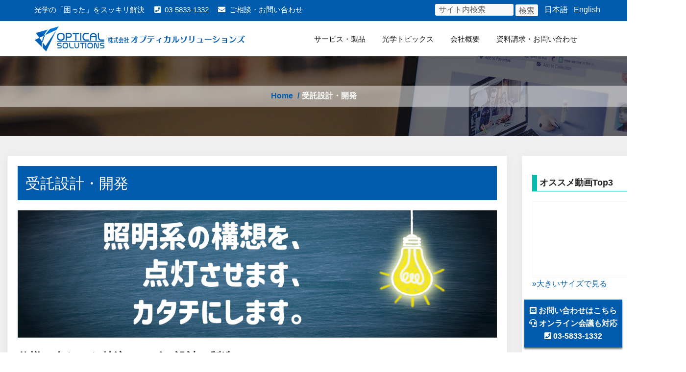

--- FILE ---
content_type: text/html; charset=UTF-8
request_url: https://www.osc-japan.com/order/
body_size: 96958
content:
<!DOCTYPE html>
<html lang="ja">
<head>
		
	<meta charset="UTF-8">
	<meta http-equiv="X-UA-Compatible" content="IE=edge">
	<meta name="viewport" content="width=device-width, initial-scale=1">
	<link rel="shortcut icon" href="/favicon.ico" >
	<title>受託設計・開発 &#8211; 光学設計・拡散板ならオプティカルソリューションズ</title>
<meta name='robots' content='max-image-preview:large' />
<link rel='dns-prefetch' href='//www.google.com' />
<link rel='dns-prefetch' href='//fonts.googleapis.com' />
<link rel="alternate" type="application/rss+xml" title="光学設計・拡散板ならオプティカルソリューションズ &raquo; フィード" href="https://www.osc-japan.com/feed/" />
<link rel="alternate" type="application/rss+xml" title="光学設計・拡散板ならオプティカルソリューションズ &raquo; コメントフィード" href="https://www.osc-japan.com/comments/feed/" />
<script type="text/javascript">
/* <![CDATA[ */
window._wpemojiSettings = {"baseUrl":"https:\/\/s.w.org\/images\/core\/emoji\/15.0.3\/72x72\/","ext":".png","svgUrl":"https:\/\/s.w.org\/images\/core\/emoji\/15.0.3\/svg\/","svgExt":".svg","source":{"concatemoji":"https:\/\/www.osc-japan.com\/wp-includes\/js\/wp-emoji-release.min.js?ver=6.6.4"}};
/*! This file is auto-generated */
!function(i,n){var o,s,e;function c(e){try{var t={supportTests:e,timestamp:(new Date).valueOf()};sessionStorage.setItem(o,JSON.stringify(t))}catch(e){}}function p(e,t,n){e.clearRect(0,0,e.canvas.width,e.canvas.height),e.fillText(t,0,0);var t=new Uint32Array(e.getImageData(0,0,e.canvas.width,e.canvas.height).data),r=(e.clearRect(0,0,e.canvas.width,e.canvas.height),e.fillText(n,0,0),new Uint32Array(e.getImageData(0,0,e.canvas.width,e.canvas.height).data));return t.every(function(e,t){return e===r[t]})}function u(e,t,n){switch(t){case"flag":return n(e,"\ud83c\udff3\ufe0f\u200d\u26a7\ufe0f","\ud83c\udff3\ufe0f\u200b\u26a7\ufe0f")?!1:!n(e,"\ud83c\uddfa\ud83c\uddf3","\ud83c\uddfa\u200b\ud83c\uddf3")&&!n(e,"\ud83c\udff4\udb40\udc67\udb40\udc62\udb40\udc65\udb40\udc6e\udb40\udc67\udb40\udc7f","\ud83c\udff4\u200b\udb40\udc67\u200b\udb40\udc62\u200b\udb40\udc65\u200b\udb40\udc6e\u200b\udb40\udc67\u200b\udb40\udc7f");case"emoji":return!n(e,"\ud83d\udc26\u200d\u2b1b","\ud83d\udc26\u200b\u2b1b")}return!1}function f(e,t,n){var r="undefined"!=typeof WorkerGlobalScope&&self instanceof WorkerGlobalScope?new OffscreenCanvas(300,150):i.createElement("canvas"),a=r.getContext("2d",{willReadFrequently:!0}),o=(a.textBaseline="top",a.font="600 32px Arial",{});return e.forEach(function(e){o[e]=t(a,e,n)}),o}function t(e){var t=i.createElement("script");t.src=e,t.defer=!0,i.head.appendChild(t)}"undefined"!=typeof Promise&&(o="wpEmojiSettingsSupports",s=["flag","emoji"],n.supports={everything:!0,everythingExceptFlag:!0},e=new Promise(function(e){i.addEventListener("DOMContentLoaded",e,{once:!0})}),new Promise(function(t){var n=function(){try{var e=JSON.parse(sessionStorage.getItem(o));if("object"==typeof e&&"number"==typeof e.timestamp&&(new Date).valueOf()<e.timestamp+604800&&"object"==typeof e.supportTests)return e.supportTests}catch(e){}return null}();if(!n){if("undefined"!=typeof Worker&&"undefined"!=typeof OffscreenCanvas&&"undefined"!=typeof URL&&URL.createObjectURL&&"undefined"!=typeof Blob)try{var e="postMessage("+f.toString()+"("+[JSON.stringify(s),u.toString(),p.toString()].join(",")+"));",r=new Blob([e],{type:"text/javascript"}),a=new Worker(URL.createObjectURL(r),{name:"wpTestEmojiSupports"});return void(a.onmessage=function(e){c(n=e.data),a.terminate(),t(n)})}catch(e){}c(n=f(s,u,p))}t(n)}).then(function(e){for(var t in e)n.supports[t]=e[t],n.supports.everything=n.supports.everything&&n.supports[t],"flag"!==t&&(n.supports.everythingExceptFlag=n.supports.everythingExceptFlag&&n.supports[t]);n.supports.everythingExceptFlag=n.supports.everythingExceptFlag&&!n.supports.flag,n.DOMReady=!1,n.readyCallback=function(){n.DOMReady=!0}}).then(function(){return e}).then(function(){var e;n.supports.everything||(n.readyCallback(),(e=n.source||{}).concatemoji?t(e.concatemoji):e.wpemoji&&e.twemoji&&(t(e.twemoji),t(e.wpemoji)))}))}((window,document),window._wpemojiSettings);
/* ]]> */
</script>
<style id='wp-emoji-styles-inline-css' type='text/css'>

	img.wp-smiley, img.emoji {
		display: inline !important;
		border: none !important;
		box-shadow: none !important;
		height: 1em !important;
		width: 1em !important;
		margin: 0 0.07em !important;
		vertical-align: -0.1em !important;
		background: none !important;
		padding: 0 !important;
	}
</style>
<link rel='stylesheet' id='wp-block-library-css' href='https://www.osc-japan.com/wp-includes/css/dist/block-library/style.min.css?ver=6.6.4' type='text/css' media='all' />
<style id='classic-theme-styles-inline-css' type='text/css'>
/*! This file is auto-generated */
.wp-block-button__link{color:#fff;background-color:#32373c;border-radius:9999px;box-shadow:none;text-decoration:none;padding:calc(.667em + 2px) calc(1.333em + 2px);font-size:1.125em}.wp-block-file__button{background:#32373c;color:#fff;text-decoration:none}
</style>
<style id='global-styles-inline-css' type='text/css'>
:root{--wp--preset--aspect-ratio--square: 1;--wp--preset--aspect-ratio--4-3: 4/3;--wp--preset--aspect-ratio--3-4: 3/4;--wp--preset--aspect-ratio--3-2: 3/2;--wp--preset--aspect-ratio--2-3: 2/3;--wp--preset--aspect-ratio--16-9: 16/9;--wp--preset--aspect-ratio--9-16: 9/16;--wp--preset--color--black: #000000;--wp--preset--color--cyan-bluish-gray: #abb8c3;--wp--preset--color--white: #ffffff;--wp--preset--color--pale-pink: #f78da7;--wp--preset--color--vivid-red: #cf2e2e;--wp--preset--color--luminous-vivid-orange: #ff6900;--wp--preset--color--luminous-vivid-amber: #fcb900;--wp--preset--color--light-green-cyan: #7bdcb5;--wp--preset--color--vivid-green-cyan: #00d084;--wp--preset--color--pale-cyan-blue: #8ed1fc;--wp--preset--color--vivid-cyan-blue: #0693e3;--wp--preset--color--vivid-purple: #9b51e0;--wp--preset--gradient--vivid-cyan-blue-to-vivid-purple: linear-gradient(135deg,rgba(6,147,227,1) 0%,rgb(155,81,224) 100%);--wp--preset--gradient--light-green-cyan-to-vivid-green-cyan: linear-gradient(135deg,rgb(122,220,180) 0%,rgb(0,208,130) 100%);--wp--preset--gradient--luminous-vivid-amber-to-luminous-vivid-orange: linear-gradient(135deg,rgba(252,185,0,1) 0%,rgba(255,105,0,1) 100%);--wp--preset--gradient--luminous-vivid-orange-to-vivid-red: linear-gradient(135deg,rgba(255,105,0,1) 0%,rgb(207,46,46) 100%);--wp--preset--gradient--very-light-gray-to-cyan-bluish-gray: linear-gradient(135deg,rgb(238,238,238) 0%,rgb(169,184,195) 100%);--wp--preset--gradient--cool-to-warm-spectrum: linear-gradient(135deg,rgb(74,234,220) 0%,rgb(151,120,209) 20%,rgb(207,42,186) 40%,rgb(238,44,130) 60%,rgb(251,105,98) 80%,rgb(254,248,76) 100%);--wp--preset--gradient--blush-light-purple: linear-gradient(135deg,rgb(255,206,236) 0%,rgb(152,150,240) 100%);--wp--preset--gradient--blush-bordeaux: linear-gradient(135deg,rgb(254,205,165) 0%,rgb(254,45,45) 50%,rgb(107,0,62) 100%);--wp--preset--gradient--luminous-dusk: linear-gradient(135deg,rgb(255,203,112) 0%,rgb(199,81,192) 50%,rgb(65,88,208) 100%);--wp--preset--gradient--pale-ocean: linear-gradient(135deg,rgb(255,245,203) 0%,rgb(182,227,212) 50%,rgb(51,167,181) 100%);--wp--preset--gradient--electric-grass: linear-gradient(135deg,rgb(202,248,128) 0%,rgb(113,206,126) 100%);--wp--preset--gradient--midnight: linear-gradient(135deg,rgb(2,3,129) 0%,rgb(40,116,252) 100%);--wp--preset--font-size--small: 13px;--wp--preset--font-size--medium: 20px;--wp--preset--font-size--large: 36px;--wp--preset--font-size--x-large: 42px;--wp--preset--spacing--20: 0.44rem;--wp--preset--spacing--30: 0.67rem;--wp--preset--spacing--40: 1rem;--wp--preset--spacing--50: 1.5rem;--wp--preset--spacing--60: 2.25rem;--wp--preset--spacing--70: 3.38rem;--wp--preset--spacing--80: 5.06rem;--wp--preset--shadow--natural: 6px 6px 9px rgba(0, 0, 0, 0.2);--wp--preset--shadow--deep: 12px 12px 50px rgba(0, 0, 0, 0.4);--wp--preset--shadow--sharp: 6px 6px 0px rgba(0, 0, 0, 0.2);--wp--preset--shadow--outlined: 6px 6px 0px -3px rgba(255, 255, 255, 1), 6px 6px rgba(0, 0, 0, 1);--wp--preset--shadow--crisp: 6px 6px 0px rgba(0, 0, 0, 1);}:where(.is-layout-flex){gap: 0.5em;}:where(.is-layout-grid){gap: 0.5em;}body .is-layout-flex{display: flex;}.is-layout-flex{flex-wrap: wrap;align-items: center;}.is-layout-flex > :is(*, div){margin: 0;}body .is-layout-grid{display: grid;}.is-layout-grid > :is(*, div){margin: 0;}:where(.wp-block-columns.is-layout-flex){gap: 2em;}:where(.wp-block-columns.is-layout-grid){gap: 2em;}:where(.wp-block-post-template.is-layout-flex){gap: 1.25em;}:where(.wp-block-post-template.is-layout-grid){gap: 1.25em;}.has-black-color{color: var(--wp--preset--color--black) !important;}.has-cyan-bluish-gray-color{color: var(--wp--preset--color--cyan-bluish-gray) !important;}.has-white-color{color: var(--wp--preset--color--white) !important;}.has-pale-pink-color{color: var(--wp--preset--color--pale-pink) !important;}.has-vivid-red-color{color: var(--wp--preset--color--vivid-red) !important;}.has-luminous-vivid-orange-color{color: var(--wp--preset--color--luminous-vivid-orange) !important;}.has-luminous-vivid-amber-color{color: var(--wp--preset--color--luminous-vivid-amber) !important;}.has-light-green-cyan-color{color: var(--wp--preset--color--light-green-cyan) !important;}.has-vivid-green-cyan-color{color: var(--wp--preset--color--vivid-green-cyan) !important;}.has-pale-cyan-blue-color{color: var(--wp--preset--color--pale-cyan-blue) !important;}.has-vivid-cyan-blue-color{color: var(--wp--preset--color--vivid-cyan-blue) !important;}.has-vivid-purple-color{color: var(--wp--preset--color--vivid-purple) !important;}.has-black-background-color{background-color: var(--wp--preset--color--black) !important;}.has-cyan-bluish-gray-background-color{background-color: var(--wp--preset--color--cyan-bluish-gray) !important;}.has-white-background-color{background-color: var(--wp--preset--color--white) !important;}.has-pale-pink-background-color{background-color: var(--wp--preset--color--pale-pink) !important;}.has-vivid-red-background-color{background-color: var(--wp--preset--color--vivid-red) !important;}.has-luminous-vivid-orange-background-color{background-color: var(--wp--preset--color--luminous-vivid-orange) !important;}.has-luminous-vivid-amber-background-color{background-color: var(--wp--preset--color--luminous-vivid-amber) !important;}.has-light-green-cyan-background-color{background-color: var(--wp--preset--color--light-green-cyan) !important;}.has-vivid-green-cyan-background-color{background-color: var(--wp--preset--color--vivid-green-cyan) !important;}.has-pale-cyan-blue-background-color{background-color: var(--wp--preset--color--pale-cyan-blue) !important;}.has-vivid-cyan-blue-background-color{background-color: var(--wp--preset--color--vivid-cyan-blue) !important;}.has-vivid-purple-background-color{background-color: var(--wp--preset--color--vivid-purple) !important;}.has-black-border-color{border-color: var(--wp--preset--color--black) !important;}.has-cyan-bluish-gray-border-color{border-color: var(--wp--preset--color--cyan-bluish-gray) !important;}.has-white-border-color{border-color: var(--wp--preset--color--white) !important;}.has-pale-pink-border-color{border-color: var(--wp--preset--color--pale-pink) !important;}.has-vivid-red-border-color{border-color: var(--wp--preset--color--vivid-red) !important;}.has-luminous-vivid-orange-border-color{border-color: var(--wp--preset--color--luminous-vivid-orange) !important;}.has-luminous-vivid-amber-border-color{border-color: var(--wp--preset--color--luminous-vivid-amber) !important;}.has-light-green-cyan-border-color{border-color: var(--wp--preset--color--light-green-cyan) !important;}.has-vivid-green-cyan-border-color{border-color: var(--wp--preset--color--vivid-green-cyan) !important;}.has-pale-cyan-blue-border-color{border-color: var(--wp--preset--color--pale-cyan-blue) !important;}.has-vivid-cyan-blue-border-color{border-color: var(--wp--preset--color--vivid-cyan-blue) !important;}.has-vivid-purple-border-color{border-color: var(--wp--preset--color--vivid-purple) !important;}.has-vivid-cyan-blue-to-vivid-purple-gradient-background{background: var(--wp--preset--gradient--vivid-cyan-blue-to-vivid-purple) !important;}.has-light-green-cyan-to-vivid-green-cyan-gradient-background{background: var(--wp--preset--gradient--light-green-cyan-to-vivid-green-cyan) !important;}.has-luminous-vivid-amber-to-luminous-vivid-orange-gradient-background{background: var(--wp--preset--gradient--luminous-vivid-amber-to-luminous-vivid-orange) !important;}.has-luminous-vivid-orange-to-vivid-red-gradient-background{background: var(--wp--preset--gradient--luminous-vivid-orange-to-vivid-red) !important;}.has-very-light-gray-to-cyan-bluish-gray-gradient-background{background: var(--wp--preset--gradient--very-light-gray-to-cyan-bluish-gray) !important;}.has-cool-to-warm-spectrum-gradient-background{background: var(--wp--preset--gradient--cool-to-warm-spectrum) !important;}.has-blush-light-purple-gradient-background{background: var(--wp--preset--gradient--blush-light-purple) !important;}.has-blush-bordeaux-gradient-background{background: var(--wp--preset--gradient--blush-bordeaux) !important;}.has-luminous-dusk-gradient-background{background: var(--wp--preset--gradient--luminous-dusk) !important;}.has-pale-ocean-gradient-background{background: var(--wp--preset--gradient--pale-ocean) !important;}.has-electric-grass-gradient-background{background: var(--wp--preset--gradient--electric-grass) !important;}.has-midnight-gradient-background{background: var(--wp--preset--gradient--midnight) !important;}.has-small-font-size{font-size: var(--wp--preset--font-size--small) !important;}.has-medium-font-size{font-size: var(--wp--preset--font-size--medium) !important;}.has-large-font-size{font-size: var(--wp--preset--font-size--large) !important;}.has-x-large-font-size{font-size: var(--wp--preset--font-size--x-large) !important;}
:where(.wp-block-post-template.is-layout-flex){gap: 1.25em;}:where(.wp-block-post-template.is-layout-grid){gap: 1.25em;}
:where(.wp-block-columns.is-layout-flex){gap: 2em;}:where(.wp-block-columns.is-layout-grid){gap: 2em;}
:root :where(.wp-block-pullquote){font-size: 1.5em;line-height: 1.6;}
</style>
<link rel='stylesheet' id='contact-form-7-css' href='https://www.osc-japan.com/wp-content/plugins/contact-form-7/includes/css/styles.css?ver=5.6.4' type='text/css' media='all' />
<link rel='stylesheet' id='bootstrap-css' href='https://www.osc-japan.com/wp-content/themes/business-a/css/bootstrap.min.css?ver=6.6.4' type='text/css' media='all' />
<link rel='stylesheet' id='parent-style-css' href='https://www.osc-japan.com/wp-content/themes/business-a/style.css?ver=697759e481658' type='text/css' media='all' />
<link rel='stylesheet' id='business-style-css' href='https://www.osc-japan.com/wp-content/themes/business-a-child/style.css?ver=20250708052309.' type='text/css' media='all' />
<link rel='stylesheet' id='mediaquery-style-css' href='https://www.osc-japan.com/wp-content/themes/business-a-child/mediaquery.css?ver=697759e48166a' type='text/css' media='all' />
<link rel='stylesheet' id='font-awesome-css' href='https://www.osc-japan.com/wp-content/plugins/elementor/assets/lib/font-awesome/css/font-awesome.min.css?ver=4.7.0' type='text/css' media='all' />
<link rel='stylesheet' id='business-woocommerce-css' href='https://www.osc-japan.com/wp-content/themes/business-a/css/woocommerce.css?ver=6.6.4' type='text/css' media='all' />
<link rel='stylesheet' id='business-fonts-css' href='//fonts.googleapis.com/css?family=Roboto%3A100%2C300%2C400%2C500%2C600%2C700%2C900%7CRaleway%3A100%2C300%2C400%2C500%2C600%2C700%2C900%7CRoboto+Slab%3A100%2C300%2C400%2C500%2C600%2C700%2C900%7CRoboto+Slab%3A100%2C300%2C400%2C500%2C600%2C700%2C900%7CRoboto+Slab%3A100%2C300%2C400%2C500%2C600%2C700%2C900%7CRoboto+Slab%3A100%2C300%2C400%2C500%2C600%2C700%2C900%7CRoboto+Slab%3A100%2C300%2C400%2C500%2C600%2C700%2C900%7CRoboto+Slab%3A100%2C300%2C400%2C500%2C600%2C700%2C900%7CRoboto+Slab%3A100%2C300%2C400%2C500%2C600%2C700%2C900%7CRoboto%3A100%2C300%2C400%2C500%2C600%2C700%2C900&#038;subset=latin%2Clatin-ext' type='text/css' media='all' />
<style id='akismet-widget-style-inline-css' type='text/css'>

			.a-stats {
				--akismet-color-mid-green: #357b49;
				--akismet-color-white: #fff;
				--akismet-color-light-grey: #f6f7f7;

				max-width: 350px;
				width: auto;
			}

			.a-stats * {
				all: unset;
				box-sizing: border-box;
			}

			.a-stats strong {
				font-weight: 600;
			}

			.a-stats a.a-stats__link,
			.a-stats a.a-stats__link:visited,
			.a-stats a.a-stats__link:active {
				background: var(--akismet-color-mid-green);
				border: none;
				box-shadow: none;
				border-radius: 8px;
				color: var(--akismet-color-white);
				cursor: pointer;
				display: block;
				font-family: -apple-system, BlinkMacSystemFont, 'Segoe UI', 'Roboto', 'Oxygen-Sans', 'Ubuntu', 'Cantarell', 'Helvetica Neue', sans-serif;
				font-weight: 500;
				padding: 12px;
				text-align: center;
				text-decoration: none;
				transition: all 0.2s ease;
			}

			/* Extra specificity to deal with TwentyTwentyOne focus style */
			.widget .a-stats a.a-stats__link:focus {
				background: var(--akismet-color-mid-green);
				color: var(--akismet-color-white);
				text-decoration: none;
			}

			.a-stats a.a-stats__link:hover {
				filter: brightness(110%);
				box-shadow: 0 4px 12px rgba(0, 0, 0, 0.06), 0 0 2px rgba(0, 0, 0, 0.16);
			}

			.a-stats .count {
				color: var(--akismet-color-white);
				display: block;
				font-size: 1.5em;
				line-height: 1.4;
				padding: 0 13px;
				white-space: nowrap;
			}
		
</style>
<script type="text/javascript" src="https://www.osc-japan.com/wp-includes/js/jquery/jquery.min.js?ver=3.7.1" id="jquery-core-js"></script>
<script type="text/javascript" src="https://www.osc-japan.com/wp-includes/js/jquery/jquery-migrate.min.js?ver=3.4.1" id="jquery-migrate-js"></script>
<script type="text/javascript" src="https://www.osc-japan.com/wp-content/themes/business-a/js/bootstrap.min.js?ver=6.6.4" id="bootstrap-js"></script>
<script type="text/javascript" src="https://www.osc-japan.com/wp-content/themes/business-a/js/custom.js?ver=6.6.4" id="business-custom-js"></script>
<script type="text/javascript" src="https://www.osc-japan.com/wp-content/themes/business-a/js/menu/menu.js?ver=6.6.4" id="business-menu-js"></script>
<link rel="https://api.w.org/" href="https://www.osc-japan.com/wp-json/" /><link rel="alternate" title="JSON" type="application/json" href="https://www.osc-japan.com/wp-json/wp/v2/pages/63" /><link rel="EditURI" type="application/rsd+xml" title="RSD" href="https://www.osc-japan.com/xmlrpc.php?rsd" />
<meta name="generator" content="WordPress 6.6.4" />
<link rel="canonical" href="https://www.osc-japan.com/order/" />
<link rel='shortlink' href='https://www.osc-japan.com/?p=63' />
<link rel="alternate" title="oEmbed (JSON)" type="application/json+oembed" href="https://www.osc-japan.com/wp-json/oembed/1.0/embed?url=https%3A%2F%2Fwww.osc-japan.com%2Forder%2F" />
<link rel="alternate" title="oEmbed (XML)" type="text/xml+oembed" href="https://www.osc-japan.com/wp-json/oembed/1.0/embed?url=https%3A%2F%2Fwww.osc-japan.com%2Forder%2F&#038;format=xml" />
<style>	::selection{
		background-color:#005bac;
		color:#fff;
	}
	#rdn-top-header,
	#rdn-footer .widget .tagcloud a{ background-color: #005bac; }
	
	.navbar-default .navbar-nav > li > a:hover,
	.navbar-default .navbar-nav > li > a:focus,
	.navbar-default .navbar-nav > .active > a,
	.navbar-default .navbar-nav > .active > a:hover,
	.navbar-default .navbar-nav > .active > a:focus,
	.navbar-default .navbar-nav > .open > a,
	.navbar-default .navbar-nav > .open > a:hover,
	.navbar-default .navbar-nav > .open > a:focus,
	.navbar-default .navbar-nav > .dropdown.active > a,
	.dropdown-menu > .active > a, 
	.dropdown-menu > li > a:hover, 
	.dropdown-menu > li > a:focus,
	.dropdown-menu > .active > a:hover, 
	.dropdown-menu > .active > a:focus{
		background-color: #005bac;
	}
	
	.dropdown-menu > .active > a, 
	.dropdown-menu > li > a:hover, 
	.dropdown-menu > li > a:focus,
	.dropdown-menu > .active > a:hover, 
	.dropdown-menu > .active > a:focus,
	.navbar-default .navbar-nav .open .dropdown-menu > li > a:hover, 
	.navbar-default .navbar-nav .open .dropdown-menu > li > a:focus,
	.navbar-default .navbar-nav .open .dropdown-menu > .active > a,
	.navbar-default .navbar-nav .open .dropdown-menu > .active > a:hover, 
	.navbar-default .navbar-nav .open .dropdown-menu > .active > a:focus{
		background-color: #005bac;
	}

	a,
	a:hover,
	a:focus,
	a:active {
		color:#005bac;
	}


	/*
	* slider
	*/
	.carousel-control{ color:#005bac; }
	.carousel-control:hover{ background-color:#005bac; border:1px solid #005bac; }
	.carousel-indicators .active{ background-color:#005bac; }
	.carousel-caption .rdn-slider-btn{ border:2px solid #005bac; background-color:#005bac; }

	.carousel-control{ border:1px solid #005bac; }
	
	/*
	* callout
	*/
	#rdn-callout{ background-color:#005bac; }
	.rdn-callout-btn:hover{ color:#005bac; }

	/*
	* service
	*/
	.section-desc:before{ background-color:#005bac; }
	.rdn-service-btn,.rdn-service-btn:hover{ 
		color:#005bac;
		background-image: -webkit-gradient(linear, left bottom, left top, from(transparent), color-stop(0.0625em, transparent), color-stop(0.0625em, #005bac), color-stop(0.125em, #005bac), color-stop(0.125em, transparent));
		
		background-image: linear-gradient(to top, transparent, transparent 0.0625em, #005bac 0.0625em, #005bac 0.125em, transparent 0.125em);
	}
	.rdn-service-icon i.fa{ color:#005bac; }

	/*
	* home news
	*/
	.more-link{ border:2px solid #005bac; color:#005bac; }
	.more-link:hover, .more-link:focus{ background-color:#005bac; }

	/*
	* portfolio
	*/
	.portfolio-overlay{
	}

	.rdn-portfolio-tabs li a{
		color:#005bac;
	}

	.rdn-portfolio-tabs .active{
		background-color:#005bac;
	}


	/*
	* testimonial
	*/
	.testimonial-more{	border-bottom:1px dotted #005bac; }

	/*
	* team
	*/
	.team-title h3, 
	.team-title:hover h3,
	.team-title:focus h3 { color:#005bac; }
	.team-more-link{ background-color:#005bac; }



	/*
	* contact
	*/
	.contact_section_heading{ color:#005bac; }
	.rdn-page-social li:hover{ background-color:#005bac; border:1px solid #005bac;}
	.entry-title a:hover,
	.entry-title a:focus, 
	.entry-meta span a:hover, 
	.entry-meta span a:focus{
		color:#005bac;
	}
	
	/*
	* clinet
	*/
	.carousel-control-client.left,  
	.carousel-control-client.right{ background-color:#005bac; }

	/*
	* button
	*/
	button,
	button[disabled]:hover,
	button[disabled]:focus,
	input[type="button"],
	input[type="button"][disabled]:hover,
	input[type="button"][disabled]:focus,
	input[type="reset"],
	input[type="reset"][disabled]:hover,
	input[type="reset"][disabled]:focus,
	input[type="submit"],
	input[type="submit"][disabled]:hover,
	input[type="submit"][disabled]:focus {
		border: 2px solid #005bac;
		color:#005bac;
	}

	button:hover,
	button:focus,
	input[type="button"]:hover,
	input[type="button"]:focus,
	input[type="reset"]:hover,
	input[type="reset"]:focus,
	input[type="submit"]:hover,
	input[type="submit"]:focus {
		background: #005bac;
	}

	/*
	* input
	*/
	input[type="text"],
	input[type="email"],
	input[type="url"],
	input[type="password"],
	input[type="search"],
	input[type="tel"],
	input[type="number"],
	textarea {
		border-bottom: 1px solid #005bac;
	}

	blockquote { border-left: 4px solid #005bac; }

	/*
	* Widgets
	*/
	.widget .widget-title:after, 
	.widget_search .search-submit,  
	.widget_calendar #wp-calendar caption, 
	.tagcloud a:hover,
	.tagcloud a:focus{ background-color:#005bac; }

	.widget-title a, 
	.widget-title a:hover,  
	.widget-title a:focus, 
	.widget  li  a:hover, 
	.widget  li  a:focus,  
	.widget li:before, 
	.widget_calendar #wp-calendar th, 
	.tagcloud a, 
	.widget_text a:hover, 
	.widget_text a:focus, 
	#rdn-footer .widget .news-title a:hover, 
	#rdn-footer .widget .news-title a:focus{ color:#005bac; }

	#rdn-footer .widget li a:hover, 
	#rdn-footer .widget li a:focus, 
	#rdn-footer .widget li a:active, 
	.widget .news-title a:hover, 
	.widget .news-title a:focus{
		color:#005bac;
	}

	/*
	* footer
	*/
	.footer-social-icons li:hover{ background-color:#005bac; }
	.rdn-copyright p > a, .rdn-copyright p > a:hover, .rdn-copyright p > a:focus { color:#005bac; }
	.rdn-footer-menu li a:hover, 
	.rdn-footer-menu li a:focus{ 
		color:#005bac; 
	}

	#rdn-footer .widget a:hover, 
	#rdn-footer .widget a:focus{
		color:#005bac;
	}

	/*
	* sub header
	*/
	.rdn-sub-header li .active, 
	.rdn-sub-header ul li:before{ color:#005bac; }
	.rdn-sub-header ul li:first-child:before{ display:none; }


	/*
	* comment
	*/
	.comments-title:after, 
	.comment-reply-title:after{
		border-bottom:1px solid #005bac;
	}
	.reply:before{
		color:#005bac;
	}


	/*
	* pagination
	*/

	.pagination li a{
		color:#005bac;
	}

	.pagination li a, 
	.pagination li a:hover, 
	.pagination li a:focus,
	.nav-links li span.current, 
	.nav-links li:hover span.current, 
	.nav-links li:focus span.current{
		border:1px solid #005bac;
	}

	.pagination .current a, 
	.pagination .current:hover a, 
	.pagination .current:focus a,
	.pagination li:hover a, 
	.pagination li:focus a,
	.nav-links li span.current,
	.nav-links li:hover span.current, 
	.nav-links li:focus span.current
	{
		background-color:#005bac;
	}

	.page-links a {
		border:1px solid #005bac;
		color:#005bac;
	}
	.page-links > a:hover{
		background-color:#005bac;
	}

	/*
	* post stylish
	*/
	.post-style-header{
		background-color:#005bac;
	}

	.entry-style-content{
		/* border-bottom:2px solid #005bac; */
	}

	.entry-style-date span strong{
		color:#005bac;
		border:5px solid #005bac;
	}


	/*
	* page scroll
	*/
	.rdn_page_scroll{
		background-color:#005bac;
	}
	
	/*
	 * Woocommerce color css
	 */
	.woocommerce #respond input#submit.alt, 
	 .woocommerce a.button.alt, 
	 .woocommerce button.button.alt, 
	 .woocommerce input.button.alt,
	 .woocommerce #respond input#submit.alt:hover, 
	 .woocommerce a.button.alt:hover, 
	 .woocommerce button.button.alt:hover, 
	 .woocommerce input.button.alt:hover,
	 .woocommerce #respond input#submit.disabled:hover, 
	 .woocommerce #respond input#submit:disabled:hover, 
	 .woocommerce #respond input#submit:disabled[disabled]:hover, 
	 .woocommerce a.button.disabled:hover, 
	 .woocommerce a.button:disabled:hover, 
	 .woocommerce a.button:disabled[disabled]:hover, 
	 .woocommerce button.button.disabled:hover, 
	 .woocommerce button.button:disabled:hover, 
	 .woocommerce button.button:disabled[disabled]:hover, 
	 .woocommerce input.button.disabled:hover, 
	 .woocommerce input.button:disabled:hover, 
	 .woocommerce input.button:disabled[disabled]:hover,
	 .woocommerce #respond input#submit.disabled, 
	 .woocommerce #respond input#submit:disabled, 
	 .woocommerce #respond input#submit:disabled[disabled], 
	 .woocommerce a.button.disabled, .woocommerce a.button:disabled, 
	 .woocommerce a.button:disabled[disabled], 
	 .woocommerce button.button.disabled, 
	 .woocommerce button.button:disabled, 
	 .woocommerce button.button:disabled[disabled], 
	 .woocommerce input.button.disabled, 
	 .woocommerce input.button:disabled, 
	 .woocommerce input.button:disabled[disabled],
	 .woocommerce #respond input#submit, 
	 .woocommerce a.button, 
	 .woocommerce button.button, 
	 .woocommerce input.button,
	 #add_payment_method .wc-proceed-to-checkout a.checkout-button, 
	 .woocommerce-cart .wc-proceed-to-checkout a.checkout-button, 
	 .woocommerce-checkout .wc-proceed-to-checkout a.checkout-button,
	 .woocommerce span.onsale,
	 .woocommerce .widget_price_filter .ui-slider .ui-slider-range,
	 .woocommerce .widget_price_filter .ui-slider .ui-slider-handle,
	 .product_item .added_to_cart.wc-forward{
		background: #005bac;
	 }
	
	/*
	 * pricing table
	 */
	 
	.pricing_wrapper.active{
		border-color: #005bac;
	}
	.pricing_wrapper .pricing_header h1{
		color: #005bac;
	}
	.pricing_wrapper.active .pricing_footer a{
		background-color: #005bac;
		border-color: #005bac;
	}
	.pricing_wrapper.active .pricing_footer a:hover,
	.pricing_wrapper.active .pricing_footer a:focus{
		color: #005bac;
	}
	.pricing_wrapper .pricing_footer a{
		color: #005bac;
	}
	.pricing_wrapper .pricing_footer a:hover, 
	.pricing_wrapper .pricing_footer a:focus{
		background-color: #005bac;
		border-color: #005bac;
		color: #ffffff;
	}
	.pricing_ribben{
		background-color: #005bac;
	}
	
	
		.site-title{ color: #242424; }
		
		.rdn-footer-top{
		    background: #004275;
	}
		
		.rdn-footer-bottom{
		    background: #242424;
	}
		
	body { 
				font-size: 16px; 
						font-family: 'Roboto', sans-serif; 
						font-style: normal; 
			}
	h1, .h1 { 
				font-size: 36px; 
						font-family: 'Roboto Slab', sans-serif; 
						font-style: normal; 
		 
	}
	h2, .h2 { 
				font-size: 30px; 
						font-family: 'Roboto Slab', sans-serif; 
						font-style: normal; 
			}
	h3, .h3 { 
				font-size: 24px; 
						font-family: 'Roboto Slab', sans-serif; 
						font-style: normal; 
		 
	}
	h4, .h4 { 
				font-size: 18px; 
						font-family: 'Roboto Slab', sans-serif; 
						font-style: normal; 
			}
	h5, .h5 { 
				font-size: 14px; 
						font-family: 'Roboto Slab', sans-serif; 
						font-style: normal; 
			}
	h6, .h6 { 
				font-size: 12px; 
						font-family: 'Roboto Slab', sans-serif; 
						font-style: normal; 
			}
	
	
	</style><link rel="icon" href="https://www.osc-japan.com/wp-content/uploads/cropped-favicon_large-32x32.png" sizes="32x32" />
<link rel="icon" href="https://www.osc-japan.com/wp-content/uploads/cropped-favicon_large-192x192.png" sizes="192x192" />
<link rel="apple-touch-icon" href="https://www.osc-japan.com/wp-content/uploads/cropped-favicon_large-180x180.png" />
<meta name="msapplication-TileImage" content="https://www.osc-japan.com/wp-content/uploads/cropped-favicon_large-270x270.png" />
	
<!-- Global site tag (gtag.js) - Google Analytics -->
<script async src="https://www.googletagmanager.com/gtag/js?id=UA-39568191-1"></script>
<script>
  window.dataLayer = window.dataLayer || [];
  function gtag(){dataLayer.push(arguments);}
  gtag('js', new Date());
  gtag('config', 'UA-39568191-1');
</script>

<script>
	document.addEventListener( 'wpcf7mailsent', function( event ) {
    ga('send', 'event', 'Contact Form', 'submit');
}, false );
</script>
	
	<!-- Google Tag Manager -->
 <script>(function(w,d,s,l,i){w[l]=w[l]||[];w[l].push({'gtm.start':
 new Date().getTime(),event:'gtm.js'});var f=d.getElementsByTagName(s)[0],
 j=d.createElement(s),dl=l!='dataLayerPhone'?'&l='+l:'';j.async=true;j.src=
 'https://www.googletagmanager.com/gtm.js?id='+i+dl;f.parentNode.insertBefore(j,f);
 })(window,document,'script','dataLayer','GTM-KNG58TC');</script>
 <!-- End Google Tag Manager -->

	</head>
<script src="https://kit.fontawesome.com/78c6826993.js" crossorigin="anonymous"></script>
<body data-rsssl=1 id="home" class="page-template-default page page-id-63 wp-custom-logo elementor-default elementor-kit-16417">
	<div id="rdn-wrapper">
	<div class="header-area">
			<section id="rdn-top-header">
			<div class="container">
				<div class="row">
					<div class="col-md-6 col-sm-6">
						<ul class="rdn-header-contact">
							<li><a href="/">光学の「困った」をスッキリ解決</a></li>
														<li><a href="tel:03-5833-1332"><i class="fa fa-phone-square "></i>03-5833-1332</a></li>
																					<li><a href="/contact"><i class="fa fa-envelope"></i>ご相談・お問い合わせ</a></li>
													</ul>
					</div>
					<div class="col-md-6 col-sm-6">
						<ul class="rdn-header-social">
							
														
													
							
														
												
						</ul>
					</div>
					<div class="translate-area">
						<ul>
							<li>
								<form id="site-search-form" action="https://osc-japan.com" method="get">
									<input name="s" type="text" placeholder="サイト内検索" value="" />
									<button type="submit">検索</button>
								</form>
							</li>
							<li><a href="/">日本語</a></li>
							<li><a href="/en">English</a></li>
						</ul>
					</div>
				</div>
			</div>
		</section><!-- #header -->
		
		<section id="rdn-menu">
			<nav class="navbar navbar-default">
				<div class="container">
					<div class="row">
						<div class="col-md-4 col-sm-4 site-branding">
							<h1>
								<a href="https://www.osc-japan.com/" class="custom-logo-link" rel="home"><img width="800" height="282" src="https://www.osc-japan.com/wp-content/uploads/img_OSC_logo_p.png" class="custom-logo" alt="光学設計・拡散板ならオプティカルソリューションズ" decoding="async" fetchpriority="high" srcset="https://www.osc-japan.com/wp-content/uploads/img_OSC_logo_p.png 800w, https://www.osc-japan.com/wp-content/uploads/img_OSC_logo_p-300x106.png 300w, https://www.osc-japan.com/wp-content/uploads/img_OSC_logo_p-768x271.png 768w" sizes="(max-width: 800px) 100vw, 800px" /></a><a href="/"><img src="/wp-content/uploads/img_OSC_logo_j.png" alt="株式会社オプティカルソリューションズ" class="main-logo-ja"></a>							</h1>
							<button type="button" class="navbar-toggle collapsed" data-toggle="collapse" data-target="#navbar-collapse-1">
								<span class="sr-only">Toggle navigation</span>
								<span class="icon-bar"></span>
								<span class="icon-bar"></span>
								<span class="icon-bar"></span>
							</button>
						</div>
						<div class="col-md-8 col-sm-8 navbar_area">

								<div class="collapse navbar-collapse" id="navbar-collapse-1">
									<div class="menu-%e3%83%a1%e3%82%a4%e3%83%b3%e3%83%a1%e3%83%8b%e3%83%a5%e3%83%bc-container"><ul id="menu-%e3%83%a1%e3%82%a4%e3%83%b3%e3%83%a1%e3%83%8b%e3%83%a5%e3%83%bc" class="nav navbar-nav pull-right"><li id="menu-item-8397" class="menu-item menu-item-type-post_type menu-item-object-page menu-item-8397"><a title="サービス・製品" href="https://www.osc-japan.com/service-all/">サービス・製品</a></li></li>
<li id="menu-item-8621" class="menu-item menu-item-type-post_type menu-item-object-page menu-item-8621"><a title="光学トピックス" href="https://www.osc-japan.com/notes/">光学トピックス</a></li></li>
<li id="menu-item-8115" class="menu-item menu-item-type-post_type menu-item-object-page menu-item-8115"><a title="会社概要" href="https://www.osc-japan.com/company/">会社概要</a></li></li>
<li id="menu-item-8116" class="menu-item menu-item-type-post_type menu-item-object-page menu-item-8116"><a title="資料請求・お問い合わせ" href="https://www.osc-japan.com/contact/">資料請求・お問い合わせ</a></li></li>
</ul></div>								</div><!-- #navbar-collapse-1 -->

						</div>
					</div>
				</div>
			</nav>
		</section><!-- #rdn-menu -->
	</div>	<section class="rdn-sub-header" style="background: url(https://www.osc-japan.com/wp-content/themes/business-a/images/seprator_back.jpg) fixed center no-repeat #f6f6f6;">
	<div class="rdn-sub-header-inner">
		<ul>
			<li><a href="https://www.osc-japan.com/">Home</a></li>
			<li>受託設計・開発</li>		</ul>
	</div>
	</section><!-- .rdn-sub-header -->
		<section class="rdn-main-content">
		<div class="container">
			<div class="row">
				
				<div class="col-md-8">
				<article id="63" class="post post-63 page type-page status-publish has-post-thumbnail hentry">
		
		<header id="header" class="entry-header">
		<h2 class="entry-title">受託設計・開発</h2>		</header>

		
						<div class="rdn-featured-image">
			<img width="1752" height="467" src="https://www.osc-japan.com/wp-content/uploads/designfirstviewx3.png" class="attachment-post-thumbnail size-post-thumbnail wp-post-image" alt="" decoding="async" srcset="https://www.osc-japan.com/wp-content/uploads/designfirstviewx3.png 1752w, https://www.osc-japan.com/wp-content/uploads/designfirstviewx3-300x80.png 300w, https://www.osc-japan.com/wp-content/uploads/designfirstviewx3-1024x273.png 1024w, https://www.osc-japan.com/wp-content/uploads/designfirstviewx3-768x205.png 768w, https://www.osc-japan.com/wp-content/uploads/designfirstviewx3-1536x409.png 1536w" sizes="(max-width: 1752px) 100vw, 1752px" />		</div>
				
		<div class="entry-content">
			<div id="page_topimg">
<h3>仕様に合わせた特注レンズの設計・製造</h3>
<p><strong>光学的な評価や光を使った技術について気軽に相談できるところがない！</strong></p>
<p>現状をシミュレーションで解析することや、次の一手を考えるお手伝いもしています。<br />
結像系、照明系レンズの設計、3Dモデリングの代行など、モノづくりの手前、光学に関わるソフト的な業務や試作品の製作を承ります。</p>
<h4>構想～相談～設計～試作～完成までの流れの一例</h4>
<h5>1．構想</h5>
<p>「できるだけ小さくロゴを写す投影系のランプを作りたい！」</p>
<p><img decoding="async" class="size-full wp-image-26465 alignleft" src="https://www.osc-japan.com/wp-content/uploads/orderfig1.png" alt="" width="146" height="121" /></p>
<p>この様なお客様の思い・考え・案を詳細にお聞き致します。<br />
具体的である必要はなく、抽象的な構想でも構いませんのでお話しをお聞かせください。</p>
<h5>2．相談</h5>
<p>現実的なのか、設計出来そうかどうか、構想を仕様へ落とし込むお手伝いをいたします。</p>
<p>例: 照射方式の検討、LED選定、サイズ、照度・光度、レンズ枚数、材質、照射面までの距離、効率、など</p>
<h5>3．設計</h5>
<p><img decoding="async" class="size-full wp-image-26478 alignleft" src="https://www.osc-japan.com/wp-content/uploads/orderfig2-2.png" alt="" width="334" height="163" srcset="https://www.osc-japan.com/wp-content/uploads/orderfig2-2.png 334w, https://www.osc-japan.com/wp-content/uploads/orderfig2-2-300x146.png 300w" sizes="(max-width: 334px) 100vw, 334px" /></p>
<p>落とし込んだ仕様を基にした光学設計・レンズ設計</p>
<p>&nbsp;</p>
<p>&nbsp;</p>
<p>&nbsp;</p>
<p><img loading="lazy" decoding="async" class="size-full wp-image-26473 alignleft" src="https://www.osc-japan.com/wp-content/uploads/orderfig3.png" alt="" width="332" height="172" srcset="https://www.osc-japan.com/wp-content/uploads/orderfig3.png 332w, https://www.osc-japan.com/wp-content/uploads/orderfig3-300x155.png 300w" sizes="(max-width: 332px) 100vw, 332px" />設計されたレンズ、光学部品を点灯させるためのメカ設計・電気設計</p>
<h5>4．試作</h5>
<p><img loading="lazy" decoding="async" class="size-full wp-image-26474 alignleft" src="https://www.osc-japan.com/wp-content/uploads/orderfig4.png" alt="" width="305" height="180" srcset="https://www.osc-japan.com/wp-content/uploads/orderfig4.png 305w, https://www.osc-japan.com/wp-content/uploads/orderfig4-300x177.png 300w" sizes="(max-width: 305px) 100vw, 305px" /></p>
<p>レンズ：樹脂であれば切削、ガラスであれば研磨等<br />
筐　体：樹脂、金属を切削で作製、組み込み、調整まで行います。</p>
<p>(筐体サイズ　外径φ12　全長約23mm)</p>
<h5>5．完成</h5>
<p><img loading="lazy" decoding="async" class="size-full wp-image-26475 alignleft" src="https://www.osc-japan.com/wp-content/uploads/orderfig5.png" alt="" width="498" height="259" srcset="https://www.osc-japan.com/wp-content/uploads/orderfig5.png 498w, https://www.osc-japan.com/wp-content/uploads/orderfig5-300x156.png 300w" sizes="(max-width: 498px) 100vw, 498px" /></p>
<p>&nbsp;</p>
<p>&nbsp;</p>
<p>&nbsp;</p>
<p>&nbsp;</p>
<p>&nbsp;</p>
<p>&nbsp;</p>
<p><img loading="lazy" decoding="async" class="aligncenter size-full wp-image-26471" src="https://www.osc-japan.com/wp-content/uploads/orderfig6.png" alt="" width="392" height="343" srcset="https://www.osc-japan.com/wp-content/uploads/orderfig6.png 392w, https://www.osc-japan.com/wp-content/uploads/orderfig6-300x263.png 300w" sizes="(max-width: 392px) 100vw, 392px" /></p>
<p>&nbsp;</p>
<h5>その他実例</h5>
<ul>
<li>発光・受光の関係についてLEDの配光とPDの受光の様子をシミュレーション<br />
<img loading="lazy" decoding="async" src="https://www.osc-japan.com/wp-content/uploads/1.-LED_PD.png" alt="" width="567" height="281" /></li>
<li>導光の検討についてLEDの光を目的の場所まで導光させるシミュレーション<br />
<img loading="lazy" decoding="async" src="https://www.osc-japan.com/wp-content/uploads/2.-lightguide.png" alt="" width="850" height="219" /></li>
<li>LED照明の配光について既存レンズをLEDに使用した際の配光と位置関係<br />
<img loading="lazy" decoding="async" src="https://www.osc-japan.com/wp-content/uploads/3.-LED-and-LENS.png" alt="" width="850" height="152" /></li>
<li>紫外LEDの照明について紫外域における光の振る舞いについてシミュレーション<br />
<img loading="lazy" decoding="async" src="https://www.osc-japan.com/wp-content/uploads/4.-uv.png" alt="" width="567" height="104" /></li>
<li>監視カメラ用レンズについてカメラ用レンズの被写界深度、ピントにフォーカスしたシミュレーション<br />
<img loading="lazy" decoding="async" src="https://www.osc-japan.com/wp-content/uploads/5.-pint.png" alt="" width="479" height="166" /></li>
<li>非常用照明レンズについて非常灯用レンズの光学設計<br />
<img loading="lazy" decoding="async" src="https://www.osc-japan.com/wp-content/uploads/6.-Emergency.png" alt="" width="564" height="292" /></li>
<li>投影系照明レンズについてカーテシランプの集光レンズ・投影レンズの設計</li>
</ul>
<p>ちょっとした照明の軽い光学的評価から、カメラレンズのようなガッツリレンズ設計まで、光に関することは何でもご相談ください。</p>
<dl class="solution-flow"><dt style="
            overflow: hidden;
            padding:1em;
            background:#005BAC;
            color:#fff;
        ">相談から解決までの流れ
        <dd style="
            display:flex;
            align-items: top;
            overflow: hidden;
            padding:1em;
            border:1px solid #000;
            border-top: none;
        ">
            <p>
                <img decoding="async" src="/wp-content/uploads/favicon_large.png" alt="" style="width:150px;">
            </p>
            <div>
                <p style="margin-left:1em;">
                    オプティカルソリューションズは光学に対し困った事柄を、お客様の立場にたって解決のお手伝いをしています。<br>
                    カメラレンズの様な点と点で結ぶ結像系はもとより、指定範囲を均一に照明する照明系、光を測定する測定器に関してもお手伝いが可能です。
                </p>

                <ol style="padding:1em 1.2em 0 0;border-top:1px dotted #aaa;">
                    <li style="border:1px solid #09B8AC;box-shadow:0 1px 3px rgba(0,0,0,0.4);">
                        <p style="font-weight:bold;margin-bottom:0.5ex;background:#09B8AC;color:#fff;padding:5px;">
                            1.お問い合わせ
                        </p>
                        <p style="margin-bottom:0;padding:5px;">
                            お問い合わせフォーム、またはお電話でご連絡ください
                        </p>
                    </li>
                    <div>
                        <p style="text-align:center;color:#005BAC;margin-bottom:0;transform: scaleX(1.5);font-size:2em;font-weight:bold;"><i class="fa fa-angle-double-down"></i></p>
                    </div>
                    <li style="border:1px solid #08a89d;box-shadow:0 1px 3px rgba(0,0,0,0.4);overflow:hidden;">
                        <p style="font-weight:bold;margin-bottom:0.5ex;background:#08a89d;color:#fff;padding:5px;">
                            2.相談
                        </p>
                        <p style="margin-bottom:0;padding:5px;">
							<img decoding="async" src="/wp-content/uploads/flow_img_01.jpg" style="margin:0px 0 5px 5px;float:right;width:200px;">
                            担当者から返信(3営業日以内)いたします。<br>
                            詳しくお聞きするため、貴社へ訪問してのお打ち合わせを打診することもございます。<br>
							<br>
							オンライン通話（Skype、teams、ZOOM他）にも対応しています。<br>
							手順についてご案内しますので、お問い合わせの際にご連絡ください。
                        </p>
                    </li>
                    <div>
                        <p style="text-align:center;color:#005BAC;margin-bottom:0;transform: scaleX(1.5);font-size:2em;font-weight:bold;"><i class="fa fa-angle-double-down"></i></p>
                    </div>
                    <li style="border:1px solid #07988e;box-shadow:0 1px 3px rgba(0,0,0,0.4);">
                        <p style="font-weight:bold;margin-bottom:0.5ex;background:#07988e;color:#fff;padding:5px;">
                            3.検討・提案
                        </p>
                        <p style="margin-bottom:0;padding:5px;">
                            内容によって商品の提案や、設計・シミュレーション案件であれば社内検討を行ったうえでフィードバックいたします。<br>
                            最短で即日、内容によっては1週間ほどでご連絡差し上げます。
                        </p>
                    </li>
                    <div>
                        <p style="text-align:center;color:#005BAC;margin-bottom:0;transform: scaleX(1.5);font-size:2em;font-weight:bold;"><i class="fa fa-angle-double-down"></i></p>
                    </div>
                    <li style="border:1px solid #07877f;box-shadow:0 1px 3px rgba(0,0,0,0.4);">
                        <p style="font-weight:bold;margin-bottom:0.5ex;background:#07877f;color:#fff;padding:5px;">
                            4.見積
                        </p>
                        <p style="margin-bottom:0;padding:5px;">
                            お見積書を提出します。
                        </p>
                    </li>
                    <div>
                        <p style="text-align:center;color:#005BAC;margin-bottom:0;transform: scaleX(1.5);font-size:2em;font-weight:bold;"><i class="fa fa-angle-double-down"></i></p>
                    </div>
                    <li style="border:1px solid #06776f;box-shadow:0 1px 3px rgba(0,0,0,0.4);overflow:hidden;">
                        <p style="font-weight:bold;margin-bottom:0.5ex;background:#06776f;color:#fff;padding:5px;">
                            5.手配・着手
                        </p>
                        <p style="margin-bottom:0;padding:5px;">
							<img decoding="async" src="/wp-content/uploads/flow_img_02.jpg" style="margin:0px 0 5px 5px;float:right;width:200px;">
							商品であれば発送、設計等であれば開始します。<br>
                        </p>
                    </li>
                    <div>
                        <p style="text-align:center;color:#005BAC;margin-bottom:0;transform: scaleX(1.5);font-size:2em;font-weight:bold;"><i class="fa fa-angle-double-down"></i></p>
                    </div>
                    <li style="border:1px solid #056760;box-shadow:0 1px 3px rgba(0,0,0,0.4);">
                        <p style="font-weight:bold;margin-bottom:0.5ex;background:#056760;color:#fff;padding:5px;">
                            6.解決
                        </p>
                        <p style="margin-bottom:0;padding:5px;">
                            フォローアップを引き続き行います。
                        </p>
                    </li>
                </ol>
            </div>
        </dd>
    </dl>

</div>
									<div class="content-contact-area">
				
	<section id="contact">
		<div class="container">
			
			<div class="row">
								<h1 class="section-title wow animated fadeInUp">資料請求・お問い合わせ</h1>
												<p class="section-desc wow animated fadeInUp">お気軽にお問い合わせください！</p>
							</div>
			
			<div class="row">
				<div class="col-md-6 col-sm-6 col-md-offset-3 col-sm-offset-3" >
				
					<div role="form" class="wpcf7" id="wpcf7-f8177-p63-o1" lang="ja" dir="ltr">
<div class="screen-reader-response"><p role="status" aria-live="polite" aria-atomic="true"></p> <ul></ul></div>
<form action="/order/#wpcf7-f8177-p63-o1" method="post" class="wpcf7-form init" enctype="multipart/form-data" novalidate="novalidate" data-status="init">
<div style="display: none;">
<input type="hidden" name="_wpcf7" value="8177" />
<input type="hidden" name="_wpcf7_version" value="5.6.4" />
<input type="hidden" name="_wpcf7_locale" value="ja" />
<input type="hidden" name="_wpcf7_unit_tag" value="wpcf7-f8177-p63-o1" />
<input type="hidden" name="_wpcf7_container_post" value="63" />
<input type="hidden" name="_wpcf7_posted_data_hash" value="" />
<input type="hidden" name="_wpcf7_recaptcha_response" value="" />
</div>
<div style="text-align:center;border:1px solid #aaa;padding:10px;margin:10px;">
<p style="margin:0;">
        オンライン会議（Skype、teams、ZOOM他）にも対応しています。<br />
        ご希望の場合、「お問い合わせ内容」にご記入ください。<br />
        ※接続手順についての資料をご用意しております。
    </p>
</div>
<table class="top-contact-area">
<tr>
<th>お問い合わせ区分(※必須)</th>
<td>
            <span class="wpcf7-form-control-wrap" data-name="inquiry-category"><span class="wpcf7-form-control wpcf7-radio"><span class="wpcf7-list-item first"><label><input type="radio" name="inquiry-category" value="資料請求" checked="checked" /><span class="wpcf7-list-item-label">資料請求</span></label></span><span class="wpcf7-list-item last"><label><input type="radio" name="inquiry-category" value="お問い合わせ" /><span class="wpcf7-list-item-label">お問い合わせ</span></label></span></span></span>
        </td>
</tr>
<tr>
<th>お問い合わせ内容<br><span style="font-size:0.8em;">お問い合わせの方は<br>必ず入力してください。</span></th>
<td>
            <span class="wpcf7-form-control-wrap" data-name="contact-top-6"><textarea name="contact-top-6" cols="40" rows="10" class="wpcf7-form-control wpcf7-textarea" aria-invalid="false" placeholder="お問い合わせ内容"></textarea></span>
        </td>
</tr>
<tr>
<th>貴社名(※必須)</th>
<td>
            <span class="wpcf7-form-control-wrap" data-name="contact-top-3"><input type="text" name="contact-top-3" value="" size="40" class="wpcf7-form-control wpcf7-text wpcf7-validates-as-required" aria-required="true" aria-invalid="false" placeholder="貴社名" /></span>
        </td>
</tr>
<tr>
<th>ご部署名</th>
<td>
            <span class="wpcf7-form-control-wrap" data-name="contact-top-9"><input type="text" name="contact-top-9" value="" size="40" class="wpcf7-form-control wpcf7-text" aria-invalid="false" placeholder="ご部署名" /></span>
        </td>
</tr>
<tr>
<th>お名前(※必須)</th>
<td>
            <span class="wpcf7-form-control-wrap" data-name="contact-top-2"><input type="text" name="contact-top-2" value="" size="40" class="wpcf7-form-control wpcf7-text wpcf7-validates-as-required" aria-required="true" aria-invalid="false" placeholder="お名前" /></span>
        </td>
</tr>
<tr>
<th>郵便番号</th>
<td>
            <span class="wpcf7-form-control-wrap" data-name="contact-top-7"><input type="text" name="contact-top-7" value="" size="40" class="wpcf7-form-control wpcf7-text" aria-invalid="false" placeholder="郵便番号" /></span>
        </td>
</tr>
<tr>
<th>住所</th>
<td>
            <span class="wpcf7-form-control-wrap" data-name="contact-top-8"><input type="text" name="contact-top-8" value="" size="40" class="wpcf7-form-control wpcf7-text" aria-invalid="false" placeholder="住所" /></span>
        </td>
</tr>
<tr>
<th>電話番号(※必須)</th>
<td>
            <span class="wpcf7-form-control-wrap" data-name="contact-top-5"><input type="tel" name="contact-top-5" value="" size="40" class="wpcf7-form-control wpcf7-text wpcf7-tel wpcf7-validates-as-required wpcf7-validates-as-tel" aria-required="true" aria-invalid="false" placeholder="電話番号" /></span>
        </td>
</tr>
<tr>
<th>メールアドレス(※必須)</th>
<td>
            <span class="wpcf7-form-control-wrap" data-name="contact-top-4"><input type="email" name="contact-top-4" value="" size="40" class="wpcf7-form-control wpcf7-text wpcf7-email wpcf7-validates-as-required wpcf7-validates-as-email" aria-required="true" aria-invalid="false" placeholder="メールアドレス" /></span>
        </td>
</tr>
<tr>
<td class="sub_th align_center">ファイル送信</td>
<td>
<span class="wpcf7-form-control-wrap" data-name="your-fileupload"><input type="file" name="your-fileupload" size="40" class="wpcf7-form-control wpcf7-file" accept=".jpg,.jpeg,.png,.gif,.pdf,.doc,.docx,.ppt,.pptx,.odt,.ai,.psd,.zip,.lzh,.bhx,.hqx,.txt,.xls,.xlsx" aria-invalid="false" /></span><br />
・送信できるファイルサイズは3MBまでです。
</td>
</tr>
</table>
<p style="margin:1ex;padding:1ex;text-align:center;border:1px solid #aaa">
お問い合わせが完了いたしますと、受付メールが自動で送信されます。<br />
しばらくたってもメールが届かない場合は受付が完了していない場合がございます。<br />
その際はお手数をおかけいたしますが、再度お問い合わせをお願いいたします。
</p>
<div style="text-align:center;"><input type="submit" value="送信" class="wpcf7-form-control has-spinner wpcf7-submit" /></div>
<p><script type="text/javascript" src="https://fspark-ap.com/cv_tag/yjsSbwu60maq214FS.js"></script></p>
<p style="display: none !important;" class="akismet-fields-container" data-prefix="_wpcf7_ak_"><label>&#916;<textarea name="_wpcf7_ak_hp_textarea" cols="45" rows="8" maxlength="100"></textarea></label><input type="hidden" id="ak_js_1" name="_wpcf7_ak_js" value="39"/><script>document.getElementById( "ak_js_1" ).setAttribute( "value", ( new Date() ).getTime() );</script></p><div class="wpcf7-response-output" aria-hidden="true"></div></form></div>				</div>
			</div>

		</div>
	</section><!-- #rdn-contact -->
			</div>
					</div>
		
</article>				</div>
				
				
<div class="col-md-4">
<aside id="custom_html-21" class="widget_text widget widget_custom_html"><div class="textwidget custom-html-widget"><div class="sidebar-content-area">
 	<h3 class="second-content-title">オススメ動画Top3</h3>
		<div style="position: relative;
            width: 100%;
            padding-top: 56.25%;">
        <iframe style="position: absolute;
                top: 0;
                right: 0;
                width: 100% !important;
                height: 100% !important;"
        src="https://www.youtube.com/embed/4clYs72jW5k" frameborder="0"
        allow="accelerometer; autoplay; clipboard-write; encrypted-media; gyroscope; picture-in-picture"
        allowfullscreen></iframe>
    </div>
    <p><a href="https://www.youtube.com/watch?v=4clYs72jW5k">&raquo;大きいサイズで見る</a></p>

    <div style="position: relative;
            width: 100%;
            padding-top: 56.25%;">
        <iframe style="position: absolute;
                top: 0;
                right: 0;
                width: 100% !important;
                height: 100% !important;" src="https://www.youtube.com/embed/O9sUfXszhJw" frameborder="0"
            allow="accelerometer; autoplay; clipboard-write; encrypted-media; gyroscope; picture-in-picture"
            allowfullscreen></iframe>
    </div>
    <p><a href="https://www.youtube.com/watch?v=O9sUfXszhJw">&raquo;大きいサイズで見る</a></p>

    <div style="position: relative;
            width: 100%;
            padding-top: 56.25%;">
        <iframe style="position: absolute;
                top: 0;
                right: 0;
                width: 100% !important;
                height: 100% !important;" src="https://www.youtube.com/embed/FelkhmVWXmc" frameborder="0"
            allow="accelerometer; autoplay; clipboard-write; encrypted-media; gyroscope; picture-in-picture"
            allowfullscreen></iframe>
    </div>
    <p><a href="https://www.youtube.com/watch?v=FelkhmVWXmc">&raquo;大きいサイズで見る</a></p>
</div></div></aside><aside id="custom_html-16" class="widget_text widget widget_custom_html"><div class="textwidget custom-html-widget">
        <ul><li style="overflow:hidden;">
            <a href="https://www.osc-japan.com/events20251222/" style="font-weight:bold;">2025-12-22</a>
            <p><a href="https://www.osc-japan.com/events20251222/"><img src="https://www.osc-japan.com/wp-content/uploads/SPIE-PW26.png" style="max-width:100%;">SPIE Photonics West 2026に出展します!</a></p>
        </li>
<li style="overflow:hidden;">
            <a href="https://www.osc-japan.com/news20251201/" style="font-weight:bold;">2025-12-20</a>
            <p><a href="https://www.osc-japan.com/news20251201/">2025年冬季休業のご案内</a></p>
        </li>
<li style="overflow:hidden;">
            <a href="https://www.osc-japan.com/events20251029/" style="font-weight:bold;">2025-12-22</a>
            <p><a href="https://www.osc-japan.com/events20251029/"><img src="https://www.osc-japan.com/wp-content/uploads/logotype5.png" style="max-width:100%;">【初出展】中小企業 新ものづくり・新サービス展に出展します（※終了しました。）</a></p>
        </li></ul>
    </div></aside><aside id="custom_html-15" class="widget_text widget widget_custom_html"><div class="textwidget custom-html-widget"><div class="sidebar-widget-image-area sidebar-content-area">
<h3 style="margin-bottom:5px;"><a href="/notes/">光学“深掘り”トピックス</a></h3>
</div>
	<ul style="width:220px;margin:0 auto;">
<li>
	<a href="/notes/notes-optics/">光学設計ノーツ</a>	
</li>
<li>
	<a href="/notes/notes-led/">LED照明ノーツ</a>
</li>
<li>
	<a href="/book/">推薦図書</a>
</li>
</ul>
</div></aside><aside id="pages-5" class="widget widget_pages">
			<ul>
				<li class="page_item page-item-26501"><a href="https://www.osc-japan.com/bsdf/">BRDF・BTDF測定サービス</a></li>
<li class="page_item page-item-17977"><a href="https://www.osc-japan.com/dtf/">入射光の方向を曲げるプリズムシートDTF（Direction Turning Film）</a></li>
<li class="page_item page-item-32074"><a href="https://www.osc-japan.com/shootanddevelop/">投影用スライド作成（ロゴフィルム・ポジフィルム）</a></li>
<li class="page_item page-item-11788"><a href="https://www.osc-japan.com/ufd/">UV拡散板:UFD</a></li>
<li class="page_item page-item-17410 page_item_has_children"><a href="https://www.osc-japan.com/ftd/">フラットトップ拡散板:FTD</a>
<ul class='children'>
	<li class="page_item page-item-18831"><a href="https://www.osc-japan.com/ftd/kit/">フラットトップ拡散板:FTD 評価キット</a></li>
</ul>
</li>
<li class="page_item page-item-13002"><a href="https://www.osc-japan.com/lambertdiffuser/">ランバート拡散板</a></li>
<li class="page_item page-item-11901 page_item_has_children"><a href="https://www.osc-japan.com/optical-kit/">光学試作用キット</a>
<ul class='children'>
	<li class="page_item page-item-15611"><a href="https://www.osc-japan.com/optical-kit/linearfresnel-lens-kit/">UV集光レンズ（UVリニアフレネルレンズキット）</a></li>
	<li class="page_item page-item-11987"><a href="https://www.osc-japan.com/optical-kit/glass-lens-kit/">ガラスレンズキット（※販売休止中）</a></li>
	<li class="page_item page-item-11980"><a href="https://www.osc-japan.com/optical-kit/fresnel-lens-kit/">フレネルレンズキット(※販売中止中)</a></li>
	<li class="page_item page-item-11933"><a href="https://www.osc-japan.com/optical-kit/lsd-kit/">拡散板キット</a></li>
</ul>
</li>
<li class="page_item page-item-12178"><a href="https://www.osc-japan.com/test-cutting-lens/">レンズ試作(樹脂)</a></li>
<li class="page_item page-item-8218"><a href="https://www.osc-japan.com/category5/">光をコントロールしたい</a></li>
<li class="page_item page-item-8205"><a href="https://www.osc-japan.com/category1/">光をムラなく均一にしたい</a></li>
<li class="page_item page-item-8214"><a href="https://www.osc-japan.com/category3/">光学の相談をしたい</a></li>
<li class="page_item page-item-11489"><a href="https://www.osc-japan.com/solution-simulation/">光学設計・シミュレーションをお手伝いします</a></li>
<li class="page_item page-item-11611"><a href="https://www.osc-japan.com/solution-advice/">光学部品のアドバイス</a></li>
<li class="page_item page-item-8212"><a href="https://www.osc-japan.com/category2/">モノづくりの相談をしたい</a></li>
<li class="page_item page-item-11610"><a href="https://www.osc-japan.com/solution-customize/">光学部品のカスタマイズ</a></li>
<li class="page_item page-item-8220"><a href="https://www.osc-japan.com/category6/">全てのサービスを知りたい</a></li>
<li class="page_item page-item-8216"><a href="https://www.osc-japan.com/category4/">試作用のレンズが欲しい</a></li>
<li class="page_item page-item-51 page_item_has_children"><a href="https://www.osc-japan.com/lens-public/">一般照明用LEDレンズ・COBリフレクター</a>
<ul class='children'>
	<li class="page_item page-item-5872"><a href="https://www.osc-japan.com/lens-public/fresnel-lens/">フレネルレンズ</a></li>
	<li class="page_item page-item-561 page_item_has_children"><a href="https://www.osc-japan.com/lens-public/lens/">LEDレンズ</a>
	<ul class='children'>
		<li class="page_item page-item-1478"><a href="https://www.osc-japan.com/lens-public/lens/spec/">製品表から探す</a></li>
		<li class="page_item page-item-1483"><a href="https://www.osc-japan.com/lens-public/lens/chip/">対応LEDから探す</a></li>
	</ul>
</li>
	<li class="page_item page-item-401 page_item_has_children"><a href="https://www.osc-japan.com/lens-public/cob/">COBリフレクター</a>
	<ul class='children'>
		<li class="page_item page-item-1488"><a href="https://www.osc-japan.com/lens-public/cob/spec/">製品表から探す</a></li>
		<li class="page_item page-item-1492"><a href="https://www.osc-japan.com/lens-public/cob/chip/">対応COBから探す</a></li>
	</ul>
</li>
	<li class="page_item page-item-44"><a href="https://www.osc-japan.com/lens-public/tuner/">一般照明専用 ライトチューナー</a></li>
</ul>
</li>
<li class="page_item page-item-7186 page_item_has_children"><a href="https://www.osc-japan.com/mypolymers/">低屈折率接着剤・コーティング剤 (MY Polymers)</a>
<ul class='children'>
	<li class="page_item page-item-7225"><a href="https://www.osc-japan.com/mypolymers/list/">製品表</a></li>
</ul>
</li>
<li class="page_item page-item-8720 page_item_has_children"><a href="https://www.osc-japan.com/lsd-corp/">産業用 レンズ拡散板&reg;：LSD</a>
<ul class='children'>
	<li class="page_item page-item-23349"><a href="https://www.osc-japan.com/lsd-corp/lsd-about/">特徴・仕様</a></li>
	<li class="page_item page-item-374"><a href="https://www.osc-japan.com/lsd-corp/lsd-sample/">効果（動画あり）</a></li>
	<li class="page_item page-item-382"><a href="https://www.osc-japan.com/lsd-corp/lsd-spec/">製品表・仕様表</a></li>
	<li class="page_item page-item-426"><a href="https://www.osc-japan.com/lsd-corp/lsd-use/">実用例</a></li>
	<li class="page_item page-item-443"><a href="https://www.osc-japan.com/lsd-corp/lsd-kit/">評価キット・試作キット</a></li>
	<li class="page_item page-item-446"><a href="https://www.osc-japan.com/lsd-corp/lsd-others/">その他のテクノロジー</a></li>
</ul>
</li>
<li class="page_item page-item-424"><a href="https://www.osc-japan.com/injection/">インジェクションモールディング</a></li>
<li class="page_item page-item-42 page_item_has_children"><a href="https://www.osc-japan.com/lsd-public/">一般照明用 ライティングLSD</a>
<ul class='children'>
	<li class="page_item page-item-1119"><a href="https://www.osc-japan.com/lsd-public/lsd-p-spec/">製品表・仕様表</a></li>
	<li class="page_item page-item-1123"><a href="https://www.osc-japan.com/lsd-public/lsd-p-use/">実用例</a></li>
</ul>
</li>
<li class="page_item page-item-49 page_item_has_children"><a href="https://www.osc-japan.com/lens-corp/">産業用 レンズ</a>
<ul class='children'>
	<li class="page_item page-item-615"><a href="https://www.osc-japan.com/lens-corp/glass-lens/">ガラスレンズ</a></li>
	<li class="page_item page-item-617"><a href="https://www.osc-japan.com/lens-corp/glass-mold/">ガラスモールド・非球面レンズ</a></li>
	<li class="page_item page-item-624"><a href="https://www.osc-japan.com/lens-corp/pla-lens/">プラレンズ試作</a></li>
</ul>
</li>
<li class="page_item page-item-1550 page_item_has_children"><a href="https://www.osc-japan.com/mirror-corp/">産業用 ミラー・フィルター</a>
<ul class='children'>
	<li class="page_item page-item-630"><a href="https://www.osc-japan.com/mirror-corp/mirror/">ミラー</a></li>
	<li class="page_item page-item-626"><a href="https://www.osc-japan.com/mirror-corp/filter/">フィルター</a></li>
	<li class="page_item page-item-9594"><a href="https://www.osc-japan.com/mirror-corp/s-waveplate/">ラジアル/アジマス偏光交換素子</a></li>
</ul>
</li>
<li class="page_item page-item-15970 page_item_has_children"><a href="https://www.osc-japan.com/radiometer/">放射照度計・分光色彩照度計</a>
<ul class='children'>
	<li class="page_item page-item-5802 page_item_has_children"><a href="https://www.osc-japan.com/radiometer/spectrometer/">携帯型分光色彩照度計</a>
	<ul class='children'>
		<li class="page_item page-item-5828"><a href="https://www.osc-japan.com/radiometer/spectrometer/mk350/">MK350シリーズ</a></li>
		<li class="page_item page-item-5809"><a href="https://www.osc-japan.com/radiometer/spectrometer/c7000/">SPECTROMETER C-7000</a></li>
		<li class="page_item page-item-57"><a href="https://www.osc-japan.com/radiometer/spectrometer/spectro-navi/">スペクトロナビ MK-350</a></li>
	</ul>
</li>
</ul>
</li>
<li class="page_item page-item-55 page_item_has_children"><a href="https://www.osc-japan.com/measuring/">非接触3次元表面形状測定装置・変位計</a>
<ul class='children'>
	<li class="page_item page-item-646 page_item_has_children"><a href="https://www.osc-japan.com/measuring/nanofocus/">Nanofocus社製 μシリーズ</a>
	<ul class='children'>
		<li class="page_item page-item-6060"><a href="https://www.osc-japan.com/measuring/nanofocus/%c2%b5surf-explorer/">µsurf explorer</a></li>
		<li class="page_item page-item-6071"><a href="https://www.osc-japan.com/measuring/nanofocus/%c2%b5surf-expert/">µsurf expert</a></li>
		<li class="page_item page-item-6052"><a href="https://www.osc-japan.com/measuring/nanofocus/%c2%b5surf-mobile/">µsurf mobile</a></li>
		<li class="page_item page-item-6099"><a href="https://www.osc-japan.com/measuring/nanofocus/%c2%b5surf-custom/">µsurf custom</a></li>
		<li class="page_item page-item-6035"><a href="https://www.osc-japan.com/measuring/nanofocus/%c2%b5surf-cylinder/">µsurf cylinder</a></li>
		<li class="page_item page-item-6095"><a href="https://www.osc-japan.com/measuring/nanofocus/%c2%b5surf-implant/">µsurf implant</a></li>
		<li class="page_item page-item-6083"><a href="https://www.osc-japan.com/measuring/nanofocus/%c2%b5surf-solar/">µsurf solar</a></li>
	</ul>
</li>
	<li class="page_item page-item-346"><a href="https://www.osc-japan.com/measuring/precitec/">Precitec社 CHRocodile</a></li>
</ul>
</li>
<li class="page_item page-item-61 page_item_has_children"><a href="https://www.osc-japan.com/ssc/">照明Simulator CAD</a>
<ul class='children'>
	<li class="page_item page-item-946"><a href="https://www.osc-japan.com/ssc/ssc-about/">特長</a></li>
	<li class="page_item page-item-246"><a href="https://www.osc-japan.com/ssc/ssc-operation/">画面構成と操作概要</a></li>
	<li class="page_item page-item-249"><a href="https://www.osc-japan.com/ssc/ssc-tutorial/">チュートリアル</a></li>
	<li class="page_item page-item-1298"><a href="https://www.osc-japan.com/ssc/ssc-example/">製品紹介</a></li>
	<li class="page_item page-item-251"><a href="https://www.osc-japan.com/ssc/ssc-functions/">機能一覧・環境</a></li>
	<li class="page_item page-item-256"><a href="https://www.osc-japan.com/ssc/ssc-buy/">購入について</a></li>
</ul>
</li>
<li class="page_item page-item-63 current_page_item"><a href="https://www.osc-japan.com/order/" aria-current="page">受託設計・開発</a></li>
<li class="page_item page-item-65 page_item_has_children"><a href="https://www.osc-japan.com/learning/">光学講座</a>
<ul class='children'>
	<li class="page_item page-item-1312"><a href="https://www.osc-japan.com/learning/course/">本年度 講座詳細</a></li>
	<li class="page_item page-item-3739"><a href="https://www.osc-japan.com/learning/archive-course/">過去光学設計講座詳細</a></li>
	<li class="page_item page-item-1987"><a href="https://www.osc-japan.com/learning/form-course/">光学設計講座申し込み</a></li>
</ul>
</li>
<li class="page_item page-item-1437"><a href="https://www.osc-japan.com/catalogue/">通販ページ</a></li>
<li class="page_item page-item-8385"><a href="https://www.osc-japan.com/service-all/">サービス・製品</a></li>
<li class="page_item page-item-14556"><a href="https://www.osc-japan.com/exhibition-archive/">展示会情報</a></li>
<li class="page_item page-item-550"><a href="https://www.osc-japan.com/privacy/">プライバシーポリシー</a></li>
<li class="page_item page-item-3259 page_item_has_children"><a href="https://www.osc-japan.com/notes/">光学“深掘り”トピックス</a>
<ul class='children'>
	<li class="page_item page-item-3265"><a href="https://www.osc-japan.com/notes/notes-optics/">光学設計ノーツ</a></li>
	<li class="page_item page-item-3272"><a href="https://www.osc-japan.com/notes/notes-led/">LED照明ノーツ</a></li>
</ul>
</li>
<li class="page_item page-item-3277"><a href="https://www.osc-japan.com/column-led/">LEDコラム</a></li>
<li class="page_item page-item-475"><a href="https://www.osc-japan.com/book/">推薦図書・参考書籍</a></li>
<li class="page_item page-item-1407"><a href="https://www.osc-japan.com/flow/">ご相談から解決までの流れ</a></li>
<li class="page_item page-item-17"><a href="https://www.osc-japan.com/company/">会社概要</a></li>
<li class="page_item page-item-8379 page_item_has_children"><a href="https://www.osc-japan.com/en/">About Optical Solutions Corporation</a>
<ul class='children'>
	<li class="page_item page-item-24557"><a href="https://www.osc-japan.com/en/glass-lens-molds/">Aspheric Molds for Glass Optics</a></li>
	<li class="page_item page-item-8856"><a href="https://www.osc-japan.com/en/machined-polymer-optics/">Machined &#8220;Polymer&#8221; Optics</a></li>
	<li class="page_item page-item-25025"><a href="https://www.osc-japan.com/en/material-mold/">Materials for Molds</a></li>
	<li class="page_item page-item-24996"><a href="https://www.osc-japan.com/en/prototype-glass-lenses/">Prototype Glass lenses</a></li>
	<li class="page_item page-item-14034"><a href="https://www.osc-japan.com/en/prototype-polymer-lenses/">Prototype Polymer lenses</a></li>
	<li class="page_item page-item-8886"><a href="https://www.osc-japan.com/en/csqexample/">Example</a></li>
</ul>
</li>
<li class="page_item page-item-15367"><a href="https://www.osc-japan.com/recuruitment/">求人案内</a></li>
<li class="page_item page-item-1401"><a href="https://www.osc-japan.com/contact/">資料請求・お問い合わせ</a></li>
<li class="page_item page-item-671"><a href="https://www.osc-japan.com/about-website/">サイトについて</a></li>
<li class="page_item page-item-673"><a href="https://www.osc-japan.com/law/">特定商取引法に基づく表記</a></li>
			</ul>

			</aside><aside id="custom_html-4" class="widget_text widget widget_custom_html"><div class="textwidget custom-html-widget"><div class="sidebar-widget-image-area">
<p style="text-align:center"><a href="/flow/"><img src="/wp-content/uploads/2018/09/bnr_flow.jpg" alt=""></a></p>
<!-- p style="text-align:center"><a href="/recruitment/"><img src="/wp-content/uploads/2018/09/bnr_osc-web-recruit.png" alt=""></a></p -->
<p style="text-align:center"><a href="/book/"><img src="/wp-content/uploads/2018/09/bnr_side_book2.jpg" alt=""></a></p>
<p style="text-align:center"><a href="https://www.oepa.info/" target="_blank" rel="noopener"><img src="/wp-content/uploads/oepabanner-0124-2_ol.jpg" alt="" style="width:220px;"></a></p>
<p style="text-align:center"><a href="https://www.facebook.com/OpticalSolutions.Japan/" target="_blank" rel="noopener"><img src="/wp-content/uploads/osc-japan-facebook-icon-220x65-1.png" alt="" style="width:220px;"></a></p>
</div>

</div></aside></div>
				
			</div>
		</div>
	</section><!-- .rdn-main-content -->

	<section id="rdn-footer">
		
				<div class="rdn-footer-top">
			<div class="container">
				<div class="row">
					<div class="col-md-3 col-sm-6 footer-narrow">
						<aside id="pages-4" class="widget widget_pages">
			<ul>
				<li class="page_item page-item-26501"><a href="https://www.osc-japan.com/bsdf/">BRDF・BTDF測定サービス</a></li>
<li class="page_item page-item-17977"><a href="https://www.osc-japan.com/dtf/">入射光の方向を曲げるプリズムシートDTF（Direction Turning Film）</a></li>
<li class="page_item page-item-32074"><a href="https://www.osc-japan.com/shootanddevelop/">投影用スライド作成（ロゴフィルム・ポジフィルム）</a></li>
<li class="page_item page-item-11788"><a href="https://www.osc-japan.com/ufd/">UV拡散板:UFD</a></li>
<li class="page_item page-item-17410 page_item_has_children"><a href="https://www.osc-japan.com/ftd/">フラットトップ拡散板:FTD</a>
<ul class='children'>
	<li class="page_item page-item-18831"><a href="https://www.osc-japan.com/ftd/kit/">フラットトップ拡散板:FTD 評価キット</a></li>
</ul>
</li>
<li class="page_item page-item-13002"><a href="https://www.osc-japan.com/lambertdiffuser/">ランバート拡散板</a></li>
<li class="page_item page-item-11901 page_item_has_children"><a href="https://www.osc-japan.com/optical-kit/">光学試作用キット</a>
<ul class='children'>
	<li class="page_item page-item-15611"><a href="https://www.osc-japan.com/optical-kit/linearfresnel-lens-kit/">UV集光レンズ（UVリニアフレネルレンズキット）</a></li>
	<li class="page_item page-item-11987"><a href="https://www.osc-japan.com/optical-kit/glass-lens-kit/">ガラスレンズキット（※販売休止中）</a></li>
	<li class="page_item page-item-11980"><a href="https://www.osc-japan.com/optical-kit/fresnel-lens-kit/">フレネルレンズキット(※販売中止中)</a></li>
	<li class="page_item page-item-11933"><a href="https://www.osc-japan.com/optical-kit/lsd-kit/">拡散板キット</a></li>
</ul>
</li>
<li class="page_item page-item-12178"><a href="https://www.osc-japan.com/test-cutting-lens/">レンズ試作(樹脂)</a></li>
<li class="page_item page-item-8218"><a href="https://www.osc-japan.com/category5/">光をコントロールしたい</a></li>
<li class="page_item page-item-8205"><a href="https://www.osc-japan.com/category1/">光をムラなく均一にしたい</a></li>
<li class="page_item page-item-8214"><a href="https://www.osc-japan.com/category3/">光学の相談をしたい</a></li>
<li class="page_item page-item-11489"><a href="https://www.osc-japan.com/solution-simulation/">光学設計・シミュレーションをお手伝いします</a></li>
<li class="page_item page-item-11611"><a href="https://www.osc-japan.com/solution-advice/">光学部品のアドバイス</a></li>
<li class="page_item page-item-8212"><a href="https://www.osc-japan.com/category2/">モノづくりの相談をしたい</a></li>
<li class="page_item page-item-11610"><a href="https://www.osc-japan.com/solution-customize/">光学部品のカスタマイズ</a></li>
<li class="page_item page-item-8220"><a href="https://www.osc-japan.com/category6/">全てのサービスを知りたい</a></li>
<li class="page_item page-item-8216"><a href="https://www.osc-japan.com/category4/">試作用のレンズが欲しい</a></li>
<li class="page_item page-item-51 page_item_has_children"><a href="https://www.osc-japan.com/lens-public/">一般照明用LEDレンズ・COBリフレクター</a>
<ul class='children'>
	<li class="page_item page-item-5872"><a href="https://www.osc-japan.com/lens-public/fresnel-lens/">フレネルレンズ</a></li>
	<li class="page_item page-item-561 page_item_has_children"><a href="https://www.osc-japan.com/lens-public/lens/">LEDレンズ</a>
	<ul class='children'>
		<li class="page_item page-item-1478"><a href="https://www.osc-japan.com/lens-public/lens/spec/">製品表から探す</a></li>
		<li class="page_item page-item-1483"><a href="https://www.osc-japan.com/lens-public/lens/chip/">対応LEDから探す</a></li>
	</ul>
</li>
	<li class="page_item page-item-401 page_item_has_children"><a href="https://www.osc-japan.com/lens-public/cob/">COBリフレクター</a>
	<ul class='children'>
		<li class="page_item page-item-1488"><a href="https://www.osc-japan.com/lens-public/cob/spec/">製品表から探す</a></li>
		<li class="page_item page-item-1492"><a href="https://www.osc-japan.com/lens-public/cob/chip/">対応COBから探す</a></li>
	</ul>
</li>
	<li class="page_item page-item-44"><a href="https://www.osc-japan.com/lens-public/tuner/">一般照明専用 ライトチューナー</a></li>
</ul>
</li>
<li class="page_item page-item-7186 page_item_has_children"><a href="https://www.osc-japan.com/mypolymers/">低屈折率接着剤・コーティング剤 (MY Polymers)</a>
<ul class='children'>
	<li class="page_item page-item-7225"><a href="https://www.osc-japan.com/mypolymers/list/">製品表</a></li>
</ul>
</li>
<li class="page_item page-item-8720 page_item_has_children"><a href="https://www.osc-japan.com/lsd-corp/">産業用 レンズ拡散板&reg;：LSD</a>
<ul class='children'>
	<li class="page_item page-item-23349"><a href="https://www.osc-japan.com/lsd-corp/lsd-about/">特徴・仕様</a></li>
	<li class="page_item page-item-374"><a href="https://www.osc-japan.com/lsd-corp/lsd-sample/">効果（動画あり）</a></li>
	<li class="page_item page-item-382"><a href="https://www.osc-japan.com/lsd-corp/lsd-spec/">製品表・仕様表</a></li>
	<li class="page_item page-item-426"><a href="https://www.osc-japan.com/lsd-corp/lsd-use/">実用例</a></li>
	<li class="page_item page-item-443"><a href="https://www.osc-japan.com/lsd-corp/lsd-kit/">評価キット・試作キット</a></li>
	<li class="page_item page-item-446"><a href="https://www.osc-japan.com/lsd-corp/lsd-others/">その他のテクノロジー</a></li>
</ul>
</li>
<li class="page_item page-item-424"><a href="https://www.osc-japan.com/injection/">インジェクションモールディング</a></li>
<li class="page_item page-item-42 page_item_has_children"><a href="https://www.osc-japan.com/lsd-public/">一般照明用 ライティングLSD</a>
<ul class='children'>
	<li class="page_item page-item-1119"><a href="https://www.osc-japan.com/lsd-public/lsd-p-spec/">製品表・仕様表</a></li>
	<li class="page_item page-item-1123"><a href="https://www.osc-japan.com/lsd-public/lsd-p-use/">実用例</a></li>
</ul>
</li>
<li class="page_item page-item-49 page_item_has_children"><a href="https://www.osc-japan.com/lens-corp/">産業用 レンズ</a>
<ul class='children'>
	<li class="page_item page-item-615"><a href="https://www.osc-japan.com/lens-corp/glass-lens/">ガラスレンズ</a></li>
	<li class="page_item page-item-617"><a href="https://www.osc-japan.com/lens-corp/glass-mold/">ガラスモールド・非球面レンズ</a></li>
	<li class="page_item page-item-624"><a href="https://www.osc-japan.com/lens-corp/pla-lens/">プラレンズ試作</a></li>
</ul>
</li>
<li class="page_item page-item-1550 page_item_has_children"><a href="https://www.osc-japan.com/mirror-corp/">産業用 ミラー・フィルター</a>
<ul class='children'>
	<li class="page_item page-item-630"><a href="https://www.osc-japan.com/mirror-corp/mirror/">ミラー</a></li>
	<li class="page_item page-item-626"><a href="https://www.osc-japan.com/mirror-corp/filter/">フィルター</a></li>
	<li class="page_item page-item-9594"><a href="https://www.osc-japan.com/mirror-corp/s-waveplate/">ラジアル/アジマス偏光交換素子</a></li>
</ul>
</li>
<li class="page_item page-item-15970 page_item_has_children"><a href="https://www.osc-japan.com/radiometer/">放射照度計・分光色彩照度計</a>
<ul class='children'>
	<li class="page_item page-item-5802 page_item_has_children"><a href="https://www.osc-japan.com/radiometer/spectrometer/">携帯型分光色彩照度計</a>
	<ul class='children'>
		<li class="page_item page-item-5828"><a href="https://www.osc-japan.com/radiometer/spectrometer/mk350/">MK350シリーズ</a></li>
		<li class="page_item page-item-5809"><a href="https://www.osc-japan.com/radiometer/spectrometer/c7000/">SPECTROMETER C-7000</a></li>
		<li class="page_item page-item-57"><a href="https://www.osc-japan.com/radiometer/spectrometer/spectro-navi/">スペクトロナビ MK-350</a></li>
	</ul>
</li>
</ul>
</li>
<li class="page_item page-item-55 page_item_has_children"><a href="https://www.osc-japan.com/measuring/">非接触3次元表面形状測定装置・変位計</a>
<ul class='children'>
	<li class="page_item page-item-646 page_item_has_children"><a href="https://www.osc-japan.com/measuring/nanofocus/">Nanofocus社製 μシリーズ</a>
	<ul class='children'>
		<li class="page_item page-item-6060"><a href="https://www.osc-japan.com/measuring/nanofocus/%c2%b5surf-explorer/">µsurf explorer</a></li>
		<li class="page_item page-item-6071"><a href="https://www.osc-japan.com/measuring/nanofocus/%c2%b5surf-expert/">µsurf expert</a></li>
		<li class="page_item page-item-6052"><a href="https://www.osc-japan.com/measuring/nanofocus/%c2%b5surf-mobile/">µsurf mobile</a></li>
		<li class="page_item page-item-6099"><a href="https://www.osc-japan.com/measuring/nanofocus/%c2%b5surf-custom/">µsurf custom</a></li>
		<li class="page_item page-item-6035"><a href="https://www.osc-japan.com/measuring/nanofocus/%c2%b5surf-cylinder/">µsurf cylinder</a></li>
		<li class="page_item page-item-6095"><a href="https://www.osc-japan.com/measuring/nanofocus/%c2%b5surf-implant/">µsurf implant</a></li>
		<li class="page_item page-item-6083"><a href="https://www.osc-japan.com/measuring/nanofocus/%c2%b5surf-solar/">µsurf solar</a></li>
	</ul>
</li>
	<li class="page_item page-item-346"><a href="https://www.osc-japan.com/measuring/precitec/">Precitec社 CHRocodile</a></li>
</ul>
</li>
<li class="page_item page-item-61 page_item_has_children"><a href="https://www.osc-japan.com/ssc/">照明Simulator CAD</a>
<ul class='children'>
	<li class="page_item page-item-946"><a href="https://www.osc-japan.com/ssc/ssc-about/">特長</a></li>
	<li class="page_item page-item-246"><a href="https://www.osc-japan.com/ssc/ssc-operation/">画面構成と操作概要</a></li>
	<li class="page_item page-item-249"><a href="https://www.osc-japan.com/ssc/ssc-tutorial/">チュートリアル</a></li>
	<li class="page_item page-item-1298"><a href="https://www.osc-japan.com/ssc/ssc-example/">製品紹介</a></li>
	<li class="page_item page-item-251"><a href="https://www.osc-japan.com/ssc/ssc-functions/">機能一覧・環境</a></li>
	<li class="page_item page-item-256"><a href="https://www.osc-japan.com/ssc/ssc-buy/">購入について</a></li>
</ul>
</li>
<li class="page_item page-item-63 current_page_item"><a href="https://www.osc-japan.com/order/" aria-current="page">受託設計・開発</a></li>
<li class="page_item page-item-65 page_item_has_children"><a href="https://www.osc-japan.com/learning/">光学講座</a>
<ul class='children'>
	<li class="page_item page-item-1312"><a href="https://www.osc-japan.com/learning/course/">本年度 講座詳細</a></li>
	<li class="page_item page-item-3739"><a href="https://www.osc-japan.com/learning/archive-course/">過去光学設計講座詳細</a></li>
	<li class="page_item page-item-1987"><a href="https://www.osc-japan.com/learning/form-course/">光学設計講座申し込み</a></li>
</ul>
</li>
<li class="page_item page-item-1437"><a href="https://www.osc-japan.com/catalogue/">通販ページ</a></li>
<li class="page_item page-item-8385"><a href="https://www.osc-japan.com/service-all/">サービス・製品</a></li>
<li class="page_item page-item-14556"><a href="https://www.osc-japan.com/exhibition-archive/">展示会情報</a></li>
<li class="page_item page-item-550"><a href="https://www.osc-japan.com/privacy/">プライバシーポリシー</a></li>
<li class="page_item page-item-3259 page_item_has_children"><a href="https://www.osc-japan.com/notes/">光学“深掘り”トピックス</a>
<ul class='children'>
	<li class="page_item page-item-3265"><a href="https://www.osc-japan.com/notes/notes-optics/">光学設計ノーツ</a></li>
	<li class="page_item page-item-3272"><a href="https://www.osc-japan.com/notes/notes-led/">LED照明ノーツ</a></li>
</ul>
</li>
<li class="page_item page-item-3277"><a href="https://www.osc-japan.com/column-led/">LEDコラム</a></li>
<li class="page_item page-item-475"><a href="https://www.osc-japan.com/book/">推薦図書・参考書籍</a></li>
<li class="page_item page-item-1407"><a href="https://www.osc-japan.com/flow/">ご相談から解決までの流れ</a></li>
<li class="page_item page-item-17"><a href="https://www.osc-japan.com/company/">会社概要</a></li>
<li class="page_item page-item-8379 page_item_has_children"><a href="https://www.osc-japan.com/en/">About Optical Solutions Corporation</a>
<ul class='children'>
	<li class="page_item page-item-24557"><a href="https://www.osc-japan.com/en/glass-lens-molds/">Aspheric Molds for Glass Optics</a></li>
	<li class="page_item page-item-8856"><a href="https://www.osc-japan.com/en/machined-polymer-optics/">Machined &#8220;Polymer&#8221; Optics</a></li>
	<li class="page_item page-item-25025"><a href="https://www.osc-japan.com/en/material-mold/">Materials for Molds</a></li>
	<li class="page_item page-item-24996"><a href="https://www.osc-japan.com/en/prototype-glass-lenses/">Prototype Glass lenses</a></li>
	<li class="page_item page-item-14034"><a href="https://www.osc-japan.com/en/prototype-polymer-lenses/">Prototype Polymer lenses</a></li>
	<li class="page_item page-item-8886"><a href="https://www.osc-japan.com/en/csqexample/">Example</a></li>
</ul>
</li>
<li class="page_item page-item-15367"><a href="https://www.osc-japan.com/recuruitment/">求人案内</a></li>
<li class="page_item page-item-1401"><a href="https://www.osc-japan.com/contact/">資料請求・お問い合わせ</a></li>
<li class="page_item page-item-671"><a href="https://www.osc-japan.com/about-website/">サイトについて</a></li>
<li class="page_item page-item-673"><a href="https://www.osc-japan.com/law/">特定商取引法に基づく表記</a></li>
			</ul>

			</aside>					</div>
					<div class="col-md-3 col-sm-6 footer-narrow">
						<aside id="rpwe_widget-2" class="widget rpwe_widget recent-posts-extended"><h3 class="widget-title">ニュース</h3><div  class="rpwe-block"><ul class="rpwe-ul"><li class="rpwe-li rpwe-clearfix"><h3 class="rpwe-title"><a href="https://www.osc-japan.com/events20251222/" target="_self">SPIE Photonics West 2026に出展します!</a></h3><time class="rpwe-time published" datetime="2025-12-22T09:35:32+09:00">2025年12月22日</time></li><li class="rpwe-li rpwe-clearfix"><h3 class="rpwe-title"><a href="https://www.osc-japan.com/news20251201/" target="_self">2025年冬季休業のご案内</a></h3><time class="rpwe-time published" datetime="2025-12-20T08:58:29+09:00">2025年12月20日</time></li><li class="rpwe-li rpwe-clearfix"><h3 class="rpwe-title"><a href="https://www.osc-japan.com/events20251029/" target="_self">【初出展】中小企業 新ものづくり・新サービス展に出展します（※終了しました。）</a></h3><time class="rpwe-time published" datetime="2025-10-29T14:12:47+09:00">2025年10月29日</time></li><li class="rpwe-li rpwe-clearfix"><h3 class="rpwe-title"><a href="https://www.osc-japan.com/events20251001/" target="_self">【展示会】新技術創出交流会に出展します（※終了しました）</a></h3><time class="rpwe-time published" datetime="2025-10-01T13:11:10+09:00">2025年10月1日</time></li><li class="rpwe-li rpwe-clearfix"><h3 class="rpwe-title"><a href="https://www.osc-japan.com/seminar_25-08/" target="_self">【光学講座】光学設計の基礎知識「照明系設計について」を開催します！(台風接近情報がございますが、予定通り開催いたします。)</a></h3><time class="rpwe-time published" datetime="2025-07-25T10:15:19+09:00">2025年7月25日</time></li></ul></div><!-- Generated by http://wordpress.org/plugins/recent-posts-widget-extended/ --></aside>					</div>
					<div class="col-md-3 col-sm-6 footer-wide">
						<aside id="custom_html-3" class="widget_text widget widget_custom_html"><div class="textwidget custom-html-widget"><div class="footer-map-area">
    <p class="footer_logo">
        <a href="/"><img src="https://osc-japan.com/wp-content/themes/business-a-child/images/OSC_logo_footer.jpg" width="120" height="55" alt="" /></a>
    </p>
    <p class="footer_comp_name large">
        株式会社<br />オプティカルソリューションズ
    </p>

    <div class="footer-address-area">
        <p class="small">
            〒101-0032<br />
            東京都千代田区岩本町2-15-8 MAS三田ビル3階<br />
            Tel：03-5833-1332　Fax：03-3865-3318
        </p>
        <div class="btn_print">
            <a href="https://osc-japan.com/wp-content/themes/business-a-child/images/map_print_201712.pdf" title="オプティカルソリューションズまでの地図" target="_blank" rel="noopener"><span class="hidden">印刷用地図</span></a>
        </div>
        <p class="footer_map">
            <a href="https://www.osc-japan.com/wp-content/themes/business-a-child/images/map_mini.jpg" rel="lightbox"><img src="https://www.osc-japan.com/wp-content/themes/business-a-child/images/map_mini.jpg?t=5b87af844dfbe" /></a>
        </p>
    </div>
</div>
</div></aside>					</div>
				</div>
				
								
			</div><!-- .container -->
				
		</div><!-- .rdn-footer-top -->
				
				<div class="rdn-footer-bottom">
			<div class="container">
				<div class="row">
					<div class="col-md-6 col-sm-6">
						<div class="rdn-copyright">
													</div>
					</div>
					<div class="col-md-6 col-sm-6">
												<ul class="rdn-footer-menu">
													</ul>
											</div>
				</div>
				<div class="copyright">
					<p>&copy;2018 OPTICAL SOLUTION<br>
					<span style="font-size:10px;color:#aaa;">This site is protected by reCAPTCHA and the Google <a href="https://policies.google.com/privacy">Privacy Policy</a> and <a href="https://policies.google.com/terms">Terms of Service</a> apply.</span>					
					</p>
				</div>
			</div>
		</div>
			</section><!-- #rdn-footer -->
</div>
 
<!-- a href="#" class="rdn_page_scroll"><i class="fa fa-chevron-up"></i></a -->



<div class="float-contact-box">
	<p class="float-contact-text" style="padding-bottom:0px;margin-bottom:0px;border:none;">
		<a href="/contact"><i class="fa fa-envelope-square"></i> お問い合わせはこちら</a><br>
		<a href="/contact"><i class="fa fa-headset"></i> オンライン会議も対応</a><br>
		<a href="tel:0358331332"><i class="fa fa-phone-square"></i> 03-5833-1332</a>
    </p>
</div>


<link rel='stylesheet' id='rpwe-style-css' href='https://www.osc-japan.com/wp-content/plugins/recent-posts-widget-extended/assets/css/rpwe-frontend.css?ver=2.0.2' type='text/css' media='all' />
<script type="text/javascript" src="https://www.osc-japan.com/wp-content/plugins/contact-form-7/includes/swv/js/index.js?ver=5.6.4" id="swv-js"></script>
<script type="text/javascript" id="contact-form-7-js-extra">
/* <![CDATA[ */
var wpcf7 = {"api":{"root":"https:\/\/www.osc-japan.com\/wp-json\/","namespace":"contact-form-7\/v1"}};
/* ]]> */
</script>
<script type="text/javascript" src="https://www.osc-japan.com/wp-content/plugins/contact-form-7/includes/js/index.js?ver=5.6.4" id="contact-form-7-js"></script>
<script type="text/javascript" src="https://www.osc-japan.com/wp-content/themes/business-a-child/fnc.js?ver=20250709084207." id="fnc-script-js"></script>
<script type="text/javascript" src="https://www.osc-japan.com/wp-content/themes/business-a-child/qtracking.js?ver=20210610073032." id="qtracking-script-js"></script>
<script type="text/javascript" src="https://www.osc-japan.com/wp-includes/js/comment-reply.min.js?ver=6.6.4" id="comment-reply-js" async="async" data-wp-strategy="async"></script>
<script type="text/javascript" src="https://www.google.com/recaptcha/api.js?render=6Lc86RMaAAAAABR_PcOO4meF0EXKX8pIs1xdNQS5&amp;ver=3.0" id="google-recaptcha-js"></script>
<script type="text/javascript" src="https://www.osc-japan.com/wp-includes/js/dist/vendor/wp-polyfill.min.js?ver=3.15.0" id="wp-polyfill-js"></script>
<script type="text/javascript" id="wpcf7-recaptcha-js-extra">
/* <![CDATA[ */
var wpcf7_recaptcha = {"sitekey":"6Lc86RMaAAAAABR_PcOO4meF0EXKX8pIs1xdNQS5","actions":{"homepage":"homepage","contactform":"contactform"}};
/* ]]> */
</script>
<script type="text/javascript" src="https://www.osc-japan.com/wp-content/plugins/contact-form-7/modules/recaptcha/index.js?ver=5.6.4" id="wpcf7-recaptcha-js"></script>
<script defer type="text/javascript" src="https://www.osc-japan.com/wp-content/plugins/akismet/_inc/akismet-frontend.js?ver=1752049704" id="akismet-frontend-js"></script>

<script>
jQuery(function($) {
    const wpc = $('.wpcf7').find('form');
    const act = wpc.attr('action');
    const message = $('.wpcf7-response-output').text();
    const acthash = location.hash;
    console.log(act);

    if (acthash.length > 0 && act.indexOf(acthash) != -1 && message.length > 0) {
        alert(message);
    }
});
</script>

    <script type="text/javascript">
        window._pt_lt = new Date().getTime();
        window._pt_sp_2 = [];
        _pt_sp_2.push('setAccount,12d9ce0c');
        var _protocol = (("https:" == document.location.protocol) ? " https://" : " http://");
        (function() {
            var atag = document.createElement('script'); atag.type = 'text/javascript'; atag.async = true;
            atag.src = _protocol + 'js.ptengine.jp/pta.js';
            var s = document.getElementsByTagName('script')[0];
            s.parentNode.insertBefore(atag, s);
        })();
    </script>

<!-- Global site tag (gtag.js) - AdWords: 980069752 -->
<script async src="https://www.googletagmanager.com/gtag/js?id=AW-980069752"></script>
<script>
  window.dataLayer = window.dataLayer || [];
  function gtag(){dataLayer.push(arguments);}
  gtag('js', new Date());
  gtag('config', 'AW-980069752');
</script>

<!-- Google Tag Manager (noscript) -->
 <noscript><iframe src="https://www.googletagmanager.com/ns.html?id=GTM-KNG58TC"
 height="0" width="0" style="display:none;visibility:hidden"></iframe></noscript>
 <!-- End Google Tag Manager (noscript) -->

<!-- Yahoo Code for your Target List -->
<script type="text/javascript" language="javascript">
/* <![CDATA[ */
var yahoo_retargeting_id = '1VXKLKJ4FP';
var yahoo_retargeting_label = '';
var yahoo_retargeting_page_type = '';
var yahoo_retargeting_items = [{item_id: '', category_id: '', price: '', quantity: ''}];
/* ]]> */
</script>
<script type="text/javascript" language="javascript" src="https://b92.yahoo.co.jp/js/s_retargeting.js"></script>
<script type="text/javascript" src="https://fspark-ap.com/tag/yjsSbwu60maq214FS.js"></script>
</body>
</html>

--- FILE ---
content_type: text/html; charset=utf-8
request_url: https://www.google.com/recaptcha/api2/anchor?ar=1&k=6Lc86RMaAAAAABR_PcOO4meF0EXKX8pIs1xdNQS5&co=aHR0cHM6Ly93d3cub3NjLWphcGFuLmNvbTo0NDM.&hl=en&v=PoyoqOPhxBO7pBk68S4YbpHZ&size=invisible&anchor-ms=20000&execute-ms=30000&cb=m8xgvunrshb
body_size: 48764
content:
<!DOCTYPE HTML><html dir="ltr" lang="en"><head><meta http-equiv="Content-Type" content="text/html; charset=UTF-8">
<meta http-equiv="X-UA-Compatible" content="IE=edge">
<title>reCAPTCHA</title>
<style type="text/css">
/* cyrillic-ext */
@font-face {
  font-family: 'Roboto';
  font-style: normal;
  font-weight: 400;
  font-stretch: 100%;
  src: url(//fonts.gstatic.com/s/roboto/v48/KFO7CnqEu92Fr1ME7kSn66aGLdTylUAMa3GUBHMdazTgWw.woff2) format('woff2');
  unicode-range: U+0460-052F, U+1C80-1C8A, U+20B4, U+2DE0-2DFF, U+A640-A69F, U+FE2E-FE2F;
}
/* cyrillic */
@font-face {
  font-family: 'Roboto';
  font-style: normal;
  font-weight: 400;
  font-stretch: 100%;
  src: url(//fonts.gstatic.com/s/roboto/v48/KFO7CnqEu92Fr1ME7kSn66aGLdTylUAMa3iUBHMdazTgWw.woff2) format('woff2');
  unicode-range: U+0301, U+0400-045F, U+0490-0491, U+04B0-04B1, U+2116;
}
/* greek-ext */
@font-face {
  font-family: 'Roboto';
  font-style: normal;
  font-weight: 400;
  font-stretch: 100%;
  src: url(//fonts.gstatic.com/s/roboto/v48/KFO7CnqEu92Fr1ME7kSn66aGLdTylUAMa3CUBHMdazTgWw.woff2) format('woff2');
  unicode-range: U+1F00-1FFF;
}
/* greek */
@font-face {
  font-family: 'Roboto';
  font-style: normal;
  font-weight: 400;
  font-stretch: 100%;
  src: url(//fonts.gstatic.com/s/roboto/v48/KFO7CnqEu92Fr1ME7kSn66aGLdTylUAMa3-UBHMdazTgWw.woff2) format('woff2');
  unicode-range: U+0370-0377, U+037A-037F, U+0384-038A, U+038C, U+038E-03A1, U+03A3-03FF;
}
/* math */
@font-face {
  font-family: 'Roboto';
  font-style: normal;
  font-weight: 400;
  font-stretch: 100%;
  src: url(//fonts.gstatic.com/s/roboto/v48/KFO7CnqEu92Fr1ME7kSn66aGLdTylUAMawCUBHMdazTgWw.woff2) format('woff2');
  unicode-range: U+0302-0303, U+0305, U+0307-0308, U+0310, U+0312, U+0315, U+031A, U+0326-0327, U+032C, U+032F-0330, U+0332-0333, U+0338, U+033A, U+0346, U+034D, U+0391-03A1, U+03A3-03A9, U+03B1-03C9, U+03D1, U+03D5-03D6, U+03F0-03F1, U+03F4-03F5, U+2016-2017, U+2034-2038, U+203C, U+2040, U+2043, U+2047, U+2050, U+2057, U+205F, U+2070-2071, U+2074-208E, U+2090-209C, U+20D0-20DC, U+20E1, U+20E5-20EF, U+2100-2112, U+2114-2115, U+2117-2121, U+2123-214F, U+2190, U+2192, U+2194-21AE, U+21B0-21E5, U+21F1-21F2, U+21F4-2211, U+2213-2214, U+2216-22FF, U+2308-230B, U+2310, U+2319, U+231C-2321, U+2336-237A, U+237C, U+2395, U+239B-23B7, U+23D0, U+23DC-23E1, U+2474-2475, U+25AF, U+25B3, U+25B7, U+25BD, U+25C1, U+25CA, U+25CC, U+25FB, U+266D-266F, U+27C0-27FF, U+2900-2AFF, U+2B0E-2B11, U+2B30-2B4C, U+2BFE, U+3030, U+FF5B, U+FF5D, U+1D400-1D7FF, U+1EE00-1EEFF;
}
/* symbols */
@font-face {
  font-family: 'Roboto';
  font-style: normal;
  font-weight: 400;
  font-stretch: 100%;
  src: url(//fonts.gstatic.com/s/roboto/v48/KFO7CnqEu92Fr1ME7kSn66aGLdTylUAMaxKUBHMdazTgWw.woff2) format('woff2');
  unicode-range: U+0001-000C, U+000E-001F, U+007F-009F, U+20DD-20E0, U+20E2-20E4, U+2150-218F, U+2190, U+2192, U+2194-2199, U+21AF, U+21E6-21F0, U+21F3, U+2218-2219, U+2299, U+22C4-22C6, U+2300-243F, U+2440-244A, U+2460-24FF, U+25A0-27BF, U+2800-28FF, U+2921-2922, U+2981, U+29BF, U+29EB, U+2B00-2BFF, U+4DC0-4DFF, U+FFF9-FFFB, U+10140-1018E, U+10190-1019C, U+101A0, U+101D0-101FD, U+102E0-102FB, U+10E60-10E7E, U+1D2C0-1D2D3, U+1D2E0-1D37F, U+1F000-1F0FF, U+1F100-1F1AD, U+1F1E6-1F1FF, U+1F30D-1F30F, U+1F315, U+1F31C, U+1F31E, U+1F320-1F32C, U+1F336, U+1F378, U+1F37D, U+1F382, U+1F393-1F39F, U+1F3A7-1F3A8, U+1F3AC-1F3AF, U+1F3C2, U+1F3C4-1F3C6, U+1F3CA-1F3CE, U+1F3D4-1F3E0, U+1F3ED, U+1F3F1-1F3F3, U+1F3F5-1F3F7, U+1F408, U+1F415, U+1F41F, U+1F426, U+1F43F, U+1F441-1F442, U+1F444, U+1F446-1F449, U+1F44C-1F44E, U+1F453, U+1F46A, U+1F47D, U+1F4A3, U+1F4B0, U+1F4B3, U+1F4B9, U+1F4BB, U+1F4BF, U+1F4C8-1F4CB, U+1F4D6, U+1F4DA, U+1F4DF, U+1F4E3-1F4E6, U+1F4EA-1F4ED, U+1F4F7, U+1F4F9-1F4FB, U+1F4FD-1F4FE, U+1F503, U+1F507-1F50B, U+1F50D, U+1F512-1F513, U+1F53E-1F54A, U+1F54F-1F5FA, U+1F610, U+1F650-1F67F, U+1F687, U+1F68D, U+1F691, U+1F694, U+1F698, U+1F6AD, U+1F6B2, U+1F6B9-1F6BA, U+1F6BC, U+1F6C6-1F6CF, U+1F6D3-1F6D7, U+1F6E0-1F6EA, U+1F6F0-1F6F3, U+1F6F7-1F6FC, U+1F700-1F7FF, U+1F800-1F80B, U+1F810-1F847, U+1F850-1F859, U+1F860-1F887, U+1F890-1F8AD, U+1F8B0-1F8BB, U+1F8C0-1F8C1, U+1F900-1F90B, U+1F93B, U+1F946, U+1F984, U+1F996, U+1F9E9, U+1FA00-1FA6F, U+1FA70-1FA7C, U+1FA80-1FA89, U+1FA8F-1FAC6, U+1FACE-1FADC, U+1FADF-1FAE9, U+1FAF0-1FAF8, U+1FB00-1FBFF;
}
/* vietnamese */
@font-face {
  font-family: 'Roboto';
  font-style: normal;
  font-weight: 400;
  font-stretch: 100%;
  src: url(//fonts.gstatic.com/s/roboto/v48/KFO7CnqEu92Fr1ME7kSn66aGLdTylUAMa3OUBHMdazTgWw.woff2) format('woff2');
  unicode-range: U+0102-0103, U+0110-0111, U+0128-0129, U+0168-0169, U+01A0-01A1, U+01AF-01B0, U+0300-0301, U+0303-0304, U+0308-0309, U+0323, U+0329, U+1EA0-1EF9, U+20AB;
}
/* latin-ext */
@font-face {
  font-family: 'Roboto';
  font-style: normal;
  font-weight: 400;
  font-stretch: 100%;
  src: url(//fonts.gstatic.com/s/roboto/v48/KFO7CnqEu92Fr1ME7kSn66aGLdTylUAMa3KUBHMdazTgWw.woff2) format('woff2');
  unicode-range: U+0100-02BA, U+02BD-02C5, U+02C7-02CC, U+02CE-02D7, U+02DD-02FF, U+0304, U+0308, U+0329, U+1D00-1DBF, U+1E00-1E9F, U+1EF2-1EFF, U+2020, U+20A0-20AB, U+20AD-20C0, U+2113, U+2C60-2C7F, U+A720-A7FF;
}
/* latin */
@font-face {
  font-family: 'Roboto';
  font-style: normal;
  font-weight: 400;
  font-stretch: 100%;
  src: url(//fonts.gstatic.com/s/roboto/v48/KFO7CnqEu92Fr1ME7kSn66aGLdTylUAMa3yUBHMdazQ.woff2) format('woff2');
  unicode-range: U+0000-00FF, U+0131, U+0152-0153, U+02BB-02BC, U+02C6, U+02DA, U+02DC, U+0304, U+0308, U+0329, U+2000-206F, U+20AC, U+2122, U+2191, U+2193, U+2212, U+2215, U+FEFF, U+FFFD;
}
/* cyrillic-ext */
@font-face {
  font-family: 'Roboto';
  font-style: normal;
  font-weight: 500;
  font-stretch: 100%;
  src: url(//fonts.gstatic.com/s/roboto/v48/KFO7CnqEu92Fr1ME7kSn66aGLdTylUAMa3GUBHMdazTgWw.woff2) format('woff2');
  unicode-range: U+0460-052F, U+1C80-1C8A, U+20B4, U+2DE0-2DFF, U+A640-A69F, U+FE2E-FE2F;
}
/* cyrillic */
@font-face {
  font-family: 'Roboto';
  font-style: normal;
  font-weight: 500;
  font-stretch: 100%;
  src: url(//fonts.gstatic.com/s/roboto/v48/KFO7CnqEu92Fr1ME7kSn66aGLdTylUAMa3iUBHMdazTgWw.woff2) format('woff2');
  unicode-range: U+0301, U+0400-045F, U+0490-0491, U+04B0-04B1, U+2116;
}
/* greek-ext */
@font-face {
  font-family: 'Roboto';
  font-style: normal;
  font-weight: 500;
  font-stretch: 100%;
  src: url(//fonts.gstatic.com/s/roboto/v48/KFO7CnqEu92Fr1ME7kSn66aGLdTylUAMa3CUBHMdazTgWw.woff2) format('woff2');
  unicode-range: U+1F00-1FFF;
}
/* greek */
@font-face {
  font-family: 'Roboto';
  font-style: normal;
  font-weight: 500;
  font-stretch: 100%;
  src: url(//fonts.gstatic.com/s/roboto/v48/KFO7CnqEu92Fr1ME7kSn66aGLdTylUAMa3-UBHMdazTgWw.woff2) format('woff2');
  unicode-range: U+0370-0377, U+037A-037F, U+0384-038A, U+038C, U+038E-03A1, U+03A3-03FF;
}
/* math */
@font-face {
  font-family: 'Roboto';
  font-style: normal;
  font-weight: 500;
  font-stretch: 100%;
  src: url(//fonts.gstatic.com/s/roboto/v48/KFO7CnqEu92Fr1ME7kSn66aGLdTylUAMawCUBHMdazTgWw.woff2) format('woff2');
  unicode-range: U+0302-0303, U+0305, U+0307-0308, U+0310, U+0312, U+0315, U+031A, U+0326-0327, U+032C, U+032F-0330, U+0332-0333, U+0338, U+033A, U+0346, U+034D, U+0391-03A1, U+03A3-03A9, U+03B1-03C9, U+03D1, U+03D5-03D6, U+03F0-03F1, U+03F4-03F5, U+2016-2017, U+2034-2038, U+203C, U+2040, U+2043, U+2047, U+2050, U+2057, U+205F, U+2070-2071, U+2074-208E, U+2090-209C, U+20D0-20DC, U+20E1, U+20E5-20EF, U+2100-2112, U+2114-2115, U+2117-2121, U+2123-214F, U+2190, U+2192, U+2194-21AE, U+21B0-21E5, U+21F1-21F2, U+21F4-2211, U+2213-2214, U+2216-22FF, U+2308-230B, U+2310, U+2319, U+231C-2321, U+2336-237A, U+237C, U+2395, U+239B-23B7, U+23D0, U+23DC-23E1, U+2474-2475, U+25AF, U+25B3, U+25B7, U+25BD, U+25C1, U+25CA, U+25CC, U+25FB, U+266D-266F, U+27C0-27FF, U+2900-2AFF, U+2B0E-2B11, U+2B30-2B4C, U+2BFE, U+3030, U+FF5B, U+FF5D, U+1D400-1D7FF, U+1EE00-1EEFF;
}
/* symbols */
@font-face {
  font-family: 'Roboto';
  font-style: normal;
  font-weight: 500;
  font-stretch: 100%;
  src: url(//fonts.gstatic.com/s/roboto/v48/KFO7CnqEu92Fr1ME7kSn66aGLdTylUAMaxKUBHMdazTgWw.woff2) format('woff2');
  unicode-range: U+0001-000C, U+000E-001F, U+007F-009F, U+20DD-20E0, U+20E2-20E4, U+2150-218F, U+2190, U+2192, U+2194-2199, U+21AF, U+21E6-21F0, U+21F3, U+2218-2219, U+2299, U+22C4-22C6, U+2300-243F, U+2440-244A, U+2460-24FF, U+25A0-27BF, U+2800-28FF, U+2921-2922, U+2981, U+29BF, U+29EB, U+2B00-2BFF, U+4DC0-4DFF, U+FFF9-FFFB, U+10140-1018E, U+10190-1019C, U+101A0, U+101D0-101FD, U+102E0-102FB, U+10E60-10E7E, U+1D2C0-1D2D3, U+1D2E0-1D37F, U+1F000-1F0FF, U+1F100-1F1AD, U+1F1E6-1F1FF, U+1F30D-1F30F, U+1F315, U+1F31C, U+1F31E, U+1F320-1F32C, U+1F336, U+1F378, U+1F37D, U+1F382, U+1F393-1F39F, U+1F3A7-1F3A8, U+1F3AC-1F3AF, U+1F3C2, U+1F3C4-1F3C6, U+1F3CA-1F3CE, U+1F3D4-1F3E0, U+1F3ED, U+1F3F1-1F3F3, U+1F3F5-1F3F7, U+1F408, U+1F415, U+1F41F, U+1F426, U+1F43F, U+1F441-1F442, U+1F444, U+1F446-1F449, U+1F44C-1F44E, U+1F453, U+1F46A, U+1F47D, U+1F4A3, U+1F4B0, U+1F4B3, U+1F4B9, U+1F4BB, U+1F4BF, U+1F4C8-1F4CB, U+1F4D6, U+1F4DA, U+1F4DF, U+1F4E3-1F4E6, U+1F4EA-1F4ED, U+1F4F7, U+1F4F9-1F4FB, U+1F4FD-1F4FE, U+1F503, U+1F507-1F50B, U+1F50D, U+1F512-1F513, U+1F53E-1F54A, U+1F54F-1F5FA, U+1F610, U+1F650-1F67F, U+1F687, U+1F68D, U+1F691, U+1F694, U+1F698, U+1F6AD, U+1F6B2, U+1F6B9-1F6BA, U+1F6BC, U+1F6C6-1F6CF, U+1F6D3-1F6D7, U+1F6E0-1F6EA, U+1F6F0-1F6F3, U+1F6F7-1F6FC, U+1F700-1F7FF, U+1F800-1F80B, U+1F810-1F847, U+1F850-1F859, U+1F860-1F887, U+1F890-1F8AD, U+1F8B0-1F8BB, U+1F8C0-1F8C1, U+1F900-1F90B, U+1F93B, U+1F946, U+1F984, U+1F996, U+1F9E9, U+1FA00-1FA6F, U+1FA70-1FA7C, U+1FA80-1FA89, U+1FA8F-1FAC6, U+1FACE-1FADC, U+1FADF-1FAE9, U+1FAF0-1FAF8, U+1FB00-1FBFF;
}
/* vietnamese */
@font-face {
  font-family: 'Roboto';
  font-style: normal;
  font-weight: 500;
  font-stretch: 100%;
  src: url(//fonts.gstatic.com/s/roboto/v48/KFO7CnqEu92Fr1ME7kSn66aGLdTylUAMa3OUBHMdazTgWw.woff2) format('woff2');
  unicode-range: U+0102-0103, U+0110-0111, U+0128-0129, U+0168-0169, U+01A0-01A1, U+01AF-01B0, U+0300-0301, U+0303-0304, U+0308-0309, U+0323, U+0329, U+1EA0-1EF9, U+20AB;
}
/* latin-ext */
@font-face {
  font-family: 'Roboto';
  font-style: normal;
  font-weight: 500;
  font-stretch: 100%;
  src: url(//fonts.gstatic.com/s/roboto/v48/KFO7CnqEu92Fr1ME7kSn66aGLdTylUAMa3KUBHMdazTgWw.woff2) format('woff2');
  unicode-range: U+0100-02BA, U+02BD-02C5, U+02C7-02CC, U+02CE-02D7, U+02DD-02FF, U+0304, U+0308, U+0329, U+1D00-1DBF, U+1E00-1E9F, U+1EF2-1EFF, U+2020, U+20A0-20AB, U+20AD-20C0, U+2113, U+2C60-2C7F, U+A720-A7FF;
}
/* latin */
@font-face {
  font-family: 'Roboto';
  font-style: normal;
  font-weight: 500;
  font-stretch: 100%;
  src: url(//fonts.gstatic.com/s/roboto/v48/KFO7CnqEu92Fr1ME7kSn66aGLdTylUAMa3yUBHMdazQ.woff2) format('woff2');
  unicode-range: U+0000-00FF, U+0131, U+0152-0153, U+02BB-02BC, U+02C6, U+02DA, U+02DC, U+0304, U+0308, U+0329, U+2000-206F, U+20AC, U+2122, U+2191, U+2193, U+2212, U+2215, U+FEFF, U+FFFD;
}
/* cyrillic-ext */
@font-face {
  font-family: 'Roboto';
  font-style: normal;
  font-weight: 900;
  font-stretch: 100%;
  src: url(//fonts.gstatic.com/s/roboto/v48/KFO7CnqEu92Fr1ME7kSn66aGLdTylUAMa3GUBHMdazTgWw.woff2) format('woff2');
  unicode-range: U+0460-052F, U+1C80-1C8A, U+20B4, U+2DE0-2DFF, U+A640-A69F, U+FE2E-FE2F;
}
/* cyrillic */
@font-face {
  font-family: 'Roboto';
  font-style: normal;
  font-weight: 900;
  font-stretch: 100%;
  src: url(//fonts.gstatic.com/s/roboto/v48/KFO7CnqEu92Fr1ME7kSn66aGLdTylUAMa3iUBHMdazTgWw.woff2) format('woff2');
  unicode-range: U+0301, U+0400-045F, U+0490-0491, U+04B0-04B1, U+2116;
}
/* greek-ext */
@font-face {
  font-family: 'Roboto';
  font-style: normal;
  font-weight: 900;
  font-stretch: 100%;
  src: url(//fonts.gstatic.com/s/roboto/v48/KFO7CnqEu92Fr1ME7kSn66aGLdTylUAMa3CUBHMdazTgWw.woff2) format('woff2');
  unicode-range: U+1F00-1FFF;
}
/* greek */
@font-face {
  font-family: 'Roboto';
  font-style: normal;
  font-weight: 900;
  font-stretch: 100%;
  src: url(//fonts.gstatic.com/s/roboto/v48/KFO7CnqEu92Fr1ME7kSn66aGLdTylUAMa3-UBHMdazTgWw.woff2) format('woff2');
  unicode-range: U+0370-0377, U+037A-037F, U+0384-038A, U+038C, U+038E-03A1, U+03A3-03FF;
}
/* math */
@font-face {
  font-family: 'Roboto';
  font-style: normal;
  font-weight: 900;
  font-stretch: 100%;
  src: url(//fonts.gstatic.com/s/roboto/v48/KFO7CnqEu92Fr1ME7kSn66aGLdTylUAMawCUBHMdazTgWw.woff2) format('woff2');
  unicode-range: U+0302-0303, U+0305, U+0307-0308, U+0310, U+0312, U+0315, U+031A, U+0326-0327, U+032C, U+032F-0330, U+0332-0333, U+0338, U+033A, U+0346, U+034D, U+0391-03A1, U+03A3-03A9, U+03B1-03C9, U+03D1, U+03D5-03D6, U+03F0-03F1, U+03F4-03F5, U+2016-2017, U+2034-2038, U+203C, U+2040, U+2043, U+2047, U+2050, U+2057, U+205F, U+2070-2071, U+2074-208E, U+2090-209C, U+20D0-20DC, U+20E1, U+20E5-20EF, U+2100-2112, U+2114-2115, U+2117-2121, U+2123-214F, U+2190, U+2192, U+2194-21AE, U+21B0-21E5, U+21F1-21F2, U+21F4-2211, U+2213-2214, U+2216-22FF, U+2308-230B, U+2310, U+2319, U+231C-2321, U+2336-237A, U+237C, U+2395, U+239B-23B7, U+23D0, U+23DC-23E1, U+2474-2475, U+25AF, U+25B3, U+25B7, U+25BD, U+25C1, U+25CA, U+25CC, U+25FB, U+266D-266F, U+27C0-27FF, U+2900-2AFF, U+2B0E-2B11, U+2B30-2B4C, U+2BFE, U+3030, U+FF5B, U+FF5D, U+1D400-1D7FF, U+1EE00-1EEFF;
}
/* symbols */
@font-face {
  font-family: 'Roboto';
  font-style: normal;
  font-weight: 900;
  font-stretch: 100%;
  src: url(//fonts.gstatic.com/s/roboto/v48/KFO7CnqEu92Fr1ME7kSn66aGLdTylUAMaxKUBHMdazTgWw.woff2) format('woff2');
  unicode-range: U+0001-000C, U+000E-001F, U+007F-009F, U+20DD-20E0, U+20E2-20E4, U+2150-218F, U+2190, U+2192, U+2194-2199, U+21AF, U+21E6-21F0, U+21F3, U+2218-2219, U+2299, U+22C4-22C6, U+2300-243F, U+2440-244A, U+2460-24FF, U+25A0-27BF, U+2800-28FF, U+2921-2922, U+2981, U+29BF, U+29EB, U+2B00-2BFF, U+4DC0-4DFF, U+FFF9-FFFB, U+10140-1018E, U+10190-1019C, U+101A0, U+101D0-101FD, U+102E0-102FB, U+10E60-10E7E, U+1D2C0-1D2D3, U+1D2E0-1D37F, U+1F000-1F0FF, U+1F100-1F1AD, U+1F1E6-1F1FF, U+1F30D-1F30F, U+1F315, U+1F31C, U+1F31E, U+1F320-1F32C, U+1F336, U+1F378, U+1F37D, U+1F382, U+1F393-1F39F, U+1F3A7-1F3A8, U+1F3AC-1F3AF, U+1F3C2, U+1F3C4-1F3C6, U+1F3CA-1F3CE, U+1F3D4-1F3E0, U+1F3ED, U+1F3F1-1F3F3, U+1F3F5-1F3F7, U+1F408, U+1F415, U+1F41F, U+1F426, U+1F43F, U+1F441-1F442, U+1F444, U+1F446-1F449, U+1F44C-1F44E, U+1F453, U+1F46A, U+1F47D, U+1F4A3, U+1F4B0, U+1F4B3, U+1F4B9, U+1F4BB, U+1F4BF, U+1F4C8-1F4CB, U+1F4D6, U+1F4DA, U+1F4DF, U+1F4E3-1F4E6, U+1F4EA-1F4ED, U+1F4F7, U+1F4F9-1F4FB, U+1F4FD-1F4FE, U+1F503, U+1F507-1F50B, U+1F50D, U+1F512-1F513, U+1F53E-1F54A, U+1F54F-1F5FA, U+1F610, U+1F650-1F67F, U+1F687, U+1F68D, U+1F691, U+1F694, U+1F698, U+1F6AD, U+1F6B2, U+1F6B9-1F6BA, U+1F6BC, U+1F6C6-1F6CF, U+1F6D3-1F6D7, U+1F6E0-1F6EA, U+1F6F0-1F6F3, U+1F6F7-1F6FC, U+1F700-1F7FF, U+1F800-1F80B, U+1F810-1F847, U+1F850-1F859, U+1F860-1F887, U+1F890-1F8AD, U+1F8B0-1F8BB, U+1F8C0-1F8C1, U+1F900-1F90B, U+1F93B, U+1F946, U+1F984, U+1F996, U+1F9E9, U+1FA00-1FA6F, U+1FA70-1FA7C, U+1FA80-1FA89, U+1FA8F-1FAC6, U+1FACE-1FADC, U+1FADF-1FAE9, U+1FAF0-1FAF8, U+1FB00-1FBFF;
}
/* vietnamese */
@font-face {
  font-family: 'Roboto';
  font-style: normal;
  font-weight: 900;
  font-stretch: 100%;
  src: url(//fonts.gstatic.com/s/roboto/v48/KFO7CnqEu92Fr1ME7kSn66aGLdTylUAMa3OUBHMdazTgWw.woff2) format('woff2');
  unicode-range: U+0102-0103, U+0110-0111, U+0128-0129, U+0168-0169, U+01A0-01A1, U+01AF-01B0, U+0300-0301, U+0303-0304, U+0308-0309, U+0323, U+0329, U+1EA0-1EF9, U+20AB;
}
/* latin-ext */
@font-face {
  font-family: 'Roboto';
  font-style: normal;
  font-weight: 900;
  font-stretch: 100%;
  src: url(//fonts.gstatic.com/s/roboto/v48/KFO7CnqEu92Fr1ME7kSn66aGLdTylUAMa3KUBHMdazTgWw.woff2) format('woff2');
  unicode-range: U+0100-02BA, U+02BD-02C5, U+02C7-02CC, U+02CE-02D7, U+02DD-02FF, U+0304, U+0308, U+0329, U+1D00-1DBF, U+1E00-1E9F, U+1EF2-1EFF, U+2020, U+20A0-20AB, U+20AD-20C0, U+2113, U+2C60-2C7F, U+A720-A7FF;
}
/* latin */
@font-face {
  font-family: 'Roboto';
  font-style: normal;
  font-weight: 900;
  font-stretch: 100%;
  src: url(//fonts.gstatic.com/s/roboto/v48/KFO7CnqEu92Fr1ME7kSn66aGLdTylUAMa3yUBHMdazQ.woff2) format('woff2');
  unicode-range: U+0000-00FF, U+0131, U+0152-0153, U+02BB-02BC, U+02C6, U+02DA, U+02DC, U+0304, U+0308, U+0329, U+2000-206F, U+20AC, U+2122, U+2191, U+2193, U+2212, U+2215, U+FEFF, U+FFFD;
}

</style>
<link rel="stylesheet" type="text/css" href="https://www.gstatic.com/recaptcha/releases/PoyoqOPhxBO7pBk68S4YbpHZ/styles__ltr.css">
<script nonce="ZDmtR1xumsA3SlAnb-zxlA" type="text/javascript">window['__recaptcha_api'] = 'https://www.google.com/recaptcha/api2/';</script>
<script type="text/javascript" src="https://www.gstatic.com/recaptcha/releases/PoyoqOPhxBO7pBk68S4YbpHZ/recaptcha__en.js" nonce="ZDmtR1xumsA3SlAnb-zxlA">
      
    </script></head>
<body><div id="rc-anchor-alert" class="rc-anchor-alert"></div>
<input type="hidden" id="recaptcha-token" value="[base64]">
<script type="text/javascript" nonce="ZDmtR1xumsA3SlAnb-zxlA">
      recaptcha.anchor.Main.init("[\x22ainput\x22,[\x22bgdata\x22,\x22\x22,\[base64]/[base64]/MjU1Ong/[base64]/[base64]/[base64]/[base64]/[base64]/[base64]/[base64]/[base64]/[base64]/[base64]/[base64]/[base64]/[base64]/[base64]/[base64]\\u003d\x22,\[base64]\\u003d\\u003d\x22,\x22EBDCohl4cQEGOhFTBRgKwoJCw7Z6w4oKOcKSFMOgS3/[base64]/DjS4/w5IHCcKVwqQvwqASMGHCtcK/[base64]/DhsOHWcKdSVgsB8OcAMOjw73DmD3DocOAwqYlw61vPEpjw63CsCQ6bcOLwr0dwpzCkcKUMHEvw4jDjzJ9wr/DhjJqL3zCjW/DssOWYltcw5TDhsOuw7UPwq7Dq27CuEDCv3DDmHw3LS7CmcK0w79mOcKdGAt8w60aw48gwrjDuioKAsONw7rDksKuwq7Dn8K7JsK8EcOHH8O0TcKgBsKJw5zCi8OxasK9cXNlwrHCksKhFsKcfcOlSDPDrgvCscOBwoTDkcOjMixJw6LDu8Olwrl3w6/[base64]/DusOzE8Otw5rCly1WHcKAZ27Dg37Cgmw8w7MCG8O+d8O3w6TCkSXDjVMyOsO5woJMQsOZw4LDnsK8wq59Gzo7wrPCkMOUVg1AfgnCuSIpVcOqWsKuHnlyw4rDsxnDicO8I8OGWMOkNMKNfMKkH8Ofwot/wqpJCzLDqwM/GGnDvBvDsSg5wo0sEQpGcwAvKCfCvsKjWsKVWMK1w4HDoQnChQ3DmsO/wqrDqlhxw4jCpMOLw685KcORZcOuw6nCiATCmDjDrC8kT8KDVX/DvzhKH8KXw5k4w5ZVOcKsb2MIw6LCrw1dfy42w7XDs8K0FhvCo8OXwqjDu8OhwokiXFVtwr3CisKEw7NmcMKlw5DDocKGJ8KJw7LCosKmwozCuEs8HsKCwpZDw5pVOsKDwqnClMKUYCjCk8OZSiTCgMKuXG7ChMK+wojCo3XDuhDDtMOGwpxIw4/CpcO3bUHDszTCl17DpsOzw6fDtS3Doksqw4YlBMOQTMOgw4HCvxHDtT3DhjjDjk1yB1hSwoY0woLCvSE/W8KtCcOqw5NrXzMTw7Q5b2fDmQXDjcOOwqDDpcKKwqkGwqF3w4xdUsOiwrMPwoTDt8KHw7ovw7DCv8K/fsOfdsOFLsK7KBEDwokEw7dTOMORw4EObAbDnsKRO8KUQSrCrsOgwrTDpivCrMK6w54qwo8mwr4zw4PCoQUELsOjXxl/DMKUwqVoWzoAwpvCozvCkD1Tw5LDnUzDv3zDqVEfw543wqbDoUlVNXzDuinCm8Krw5NRw7h3O8KQw4nDlV/CoMOXwqd3w7nDj8O5w4DDgj/DrMKNw4MZbcOIRjTCisONwoMkMV1gwps1Z8O0w53Du3jDtMKIwoDClxfCu8Kla3nDh1XClzHCnRVqE8K3acKdccKiasK1w6BsdMKSR2dwwqR5GcK4w7bDoTsgM01ReX08w6LDg8Kfw5cYTcODPzsVdTFecsKfMn1kBAdFFSpZwqIgY8Ocw40WwovCnsO/[base64]/egbDn8K1IEHDqcKxX1bDpxjDn8OkKx/CuynDqsKZwodQfsO8CElBw59xwpLCj8Kbw5ZoHxoAwqLDhcObC8KWw4nCiMOpwrhxwr5ObhxLIlzDpcOgWzvDo8KCwo/Dn33Duy7Cu8KiD8Kqw6N4w7LChVh7AwYgwrbCj1LDncKCw5HCp0Ysw6o/w5FETMOswqjDlMO+K8K/wp9cwrFlwo8pfRQnGFPDjVjDg0PCtMOiJMK+WnQkw5U0PsKySVRDw6DCu8OHX07Co8OUO01LYMKkecOgGF7Dqmw2w4c1MXLClhsPD3HClsK2FsOCwpzDn1Zzw7oCw5EywobDrzsjwq7CtMO4w6JZwqjDtcKSw5NRWMOOwqjDizkXTsKXHsOGOSM/w71wVRLCn8KWQMKKw5s7RcKSfVPDuU/Ct8KawqHCnsO6wptUOMKEfcKOwqLDl8Kkw5dOw57DoBbCjcKEwo99SSlnZgoFwqfCicKFL8OqBMKvJxDDkzjCpMKmw4kNw5EkKcOqWTc9w6fDm8KJaCtMVQXDlsKwPEPChFZhUsKjLMKTblgTwojDgsKcwpLDuDZfacO6w4/[base64]/DnS5Mw5UIwqspUcOHLBDDkMOIw5/[base64]/Du1JCIWsoZ8OLLhHDhcOxwrDDo8K7dnzCkcKnBVDDscKsAF/[base64]/e8OLU8KRwpo8wr3CvMO/w7vCm8OXw6cmGsKcwptmGMKpw6HCoW/CmsOwwprDgWdEw4/CkxPChhTCmsO0UWPDs3Ruwr7CnSMQw6rDksKNw57DvBnCp8O6w4lzw57DqwzCuMK3AwI7wp/[base64]/Dokknw5vDqMKXw5QyBDPCi1JFw7nCuWpZJkXDvnxpVcO0wpZJEMOUTwRywpHClsKpw7rDjcOKw5LDj1DCjsOjwpjCnBHDkcOSw4vCrsK8w6gcNDjDmcKow5XDksODLj8HG1bDvcOow7g/XcOOUcOwwqtLVMKFw79RwpzCucOXw7/DgcOYwr3ChX/Dqw3CgVrDjMOUeMK7Q8OIfMOQwr3DvcOJc3PCrE00wqY8wr1CwqrCvMKZwqUrwpvCrHQ+SXokwrUIw4zDszbCu0B6wqDCrQVzMF/[base64]/DicODOFzDlMOmVnbDj8K1w7jCgMK4w73Cv8KpTsOTNlLDkMKRF8K/wqUQfTLDvcOFwr4mX8KXwonDhBkLQsO/WMK+w7vCgsKWCGXCh8OqHMKqw4PDuybCuhPDncO+HRoYwo/DusO7YD4Jw69PwqgBOsOGwqlgHsKkwrHDgTfCjy09P8KGwrzCtT1awrzCght2wpBNw6YRwrV/Dn/CjALDm0jChsOBacO4TMKewoXCnsOywrcwwrbCssKaG8OLwpsDw4VVEgUvCkc8wqXCucKqOivDh8K8VsKoNcKiBFTCucO2wr/Cs24zUBrDjsKJA8OdwowicW7DqkZ6wqbDtyvCjCLDs8O8dMOja3HDsDvCnDPDhcOGw4nCrMOsw5rDqyM8wp/DrcKYAMOow6R/[base64]/[base64]/CnzTCkAELwpRycsKcYFk3wq4sHQTDmMKpw6Ziw41tUSzDuV5GwrkCwqPDh1rDlMKDw55tCx/DlDjCo8O8M8Kaw7lUw5oaP8Kxw4bChErDvirDnsOSQsOiFW3DhDsLJ8OfFSUyw6nCssO3CBHDn8KQwoJeYyLDt8Osw6HDhMO+w6dBOFPDgSfCmMO2GXtXSMKBEcKxwpHCrsKXGFF8wqIHw43CpcOwdMKyecKWwpA/SifDjmEZR8OAw4EFw4XDn8KwR8KowozDvCReUXvCn8KIw7nCsh7ChcO8ZMONBMOYRj/Do8Ouwp/Ds8Ozwq3DrMKrDA3DqnVMwoI3LsKZBsO8RiPCqDIqVTgQwr7CtVUGWTxNfMKyIcKgwr01wr5yecKwFG/DlVjDiMOCU0HDsjp+BcKrwoHCtlDDmcKdw7gyfBHDlcKxw4DCqAYgw5XDtFjDrcObw7bCrTrDtFDDnsKIw7dUBMOQOMK7w799ZVLCmxksMMKvw6hpwqLClHDDt2fDscOXwoLDnVLCtcKHw4rDssKKF3hJVsK6wprCs8K2SWDDn0TCssKXRCTCjMKxS8K4woTDrX/[base64]/[base64]/w7rCnAPDrsO6w4HDj8O5w7oVw750bMKsEXbCmsK9wrrDkmnCnMO8wrjDjw0BFsOZw57DqzrCuHjCpcKSA3DDpwHCiMONa1vCo3c3csKzwozDvSo/LAPCsMKTw7kVXlEXwoXDkgLDn2dtAHVrw4nCpysWbE5BOSDCvX59wp/DklrDh2vDv8KlwofDgW5twodmV8Ocw5fDlsKdwovDhGULwqlew5bDpsOCHGpawrfDjsOvwp/CuwLCicOHBxtiwodbdhBRw63Dgxc6w4IGw5MidMKndB4fwohIN8O0w4wHaMKEwoXDv8KLwo4FwoPClsOBWcOHw4/[base64]/dMOcRTLDu8OLViFnwqdtaW7DkcORw5TDiMOQw6wgesKnbD0dwroUwrRSwoXDqTk+bsONw5bCosK8wrrCpcKfw5LDow0aw7/CqMOXw5AjE8KNwot8wo/DplDCscKHwqfDtlcyw4lDwoPCoSjCp8O4wqBVeMO5wqXDu8OjaRjCqBxEwpfCsW9YKsObwpcaZVTDi8KbXlnCtcO6ZsOJFsOUP8OuB27CvMObworDjMKsw4DCn3Nwwqplwo5HwoMUEsKmwpsUeTrCqMKGOVPCtEAJHy4GCDLDhMKAw6LCgsOaw6/Ds3HDtTo+NBvCuXdQEMKUw4XCjMOQwpDDvcOBNsOwWgvDssK9w54fw4dmCMKjacOETMO6wpxFHQdBa8KBQMK0wqvChnAWLm7DpMOpPxxie8O2ZsKfIC5SHsKmwp5Mw7VqTEnDjEUZwq/DtRh7UBFBw6HDusKlwrM6V1jDgsO9w7QdfioOwrgPw4ttFsKeTzbCk8Oxwq7ClRsDMcORw6kEwqAFZ8KNAcO0woxKKFYHJMK0wq/CtgnCiFExwqMNwo3CvcKUw7U9XW/[base64]/[base64]/w55bJhfDoVbDlMKgwo7DicK4w5AHw7jCgWvCmBZ9w5fCscKndHlNw7Afw4zCk0wHWMOCTsO6U8OWE8O1wpHDqSPCtcOTw5bCrk4wDcO8LMOZJ0XDrCtJYMKoesK1wrfDnl1aBR/DhcKFw7TDjMKQwp9NFDzDnVbCpAAZYnRLw5YLAMOVw5PCrMKcw4bCssKRw7nCmsKaaMK1w7QIP8KBfCgeb2XCp8OIw5YMw5cBwokBRMO0wqrDvxFEw6QOf29LwpQVwrhUEMKbM8OZw4fChMKew5ZPw7LDncO0w6vDkMO2CBXDgB/CvD5jaXJaDEnCp8OhecKFYMKmUsOiPcONXMOqDcORwovDkh0BYsKDYE08w6HDnTPCjcO1wpfCmgDDqwkNwpw/wpHClFlZwofCgMKhw6rDjz7DmCnDhzTCqRIDw4vCg3RVE8KKQj/DoMOrAMKiw5/CsDY+d8KJFGPCp0/Ckx82w49Fw77CgQnDmEzDkw7CgGRTZ8OGC8KDDsOMWyHDj8OSwpFtwoTDlMORwr/CosO3w5HCrMOywq3DmMOfw6oTc3JRSG/ChsKuCHlcw5klwqQOwrPCnx3CjMOiJDnCjQTCmE/[base64]/CiDsGRsORZ8OywqJ7w6hWw6sTw6tuKsOhUk/CnxtDw5ocWFUtFgPCqMKqwpocRcOxw6fDg8O0w7ZbQzdRJcO7w7dGw4NrPj0bEFzCtsOfEWfDpMO4woQ4BizDq8K6wozCpnHDswXDlsKaYk/[base64]/[base64]/DqcO9YA9AXcK6worDk8O+N8OXwrnCoBE1w7sNw6xJwrbDhmnDmsODMcO1X8K2XsOCGcO1JMOVw7nCg2nDkcK7w7nCkFjCnHLCow3CuArDmcO0w5RBPsOkbcKGOMOFw5xiw5xCwp0Tw5Vnw4Ncwo83Ak5uJMKywpg7w4/ChjQ2HQ4Cw5nCpkN+w7Q4w54wwrDCrsOVw5LCtyJ+w4Y/AsKpGsOaQsK1fcO5SR7DkiJlKzBwwrnDucOiU8OXcSvDmcKRb8OAw4BNwoPCo0vCicOLwqXClCrDucKNwpLDnwPDplLDlMKLwoLDu8K/YcOCEMKbwqUuGMKRwqsyw4LCl8KhbsOjwo7DoVNRwobCskpWw7kowqPCsiVwwoXDk8O2wq1DLsOpWcOHdArCthAMXU8BOsONbsOjw4cLOBDCkSvCkzHDl8OHwrjDmyIhwoHDuF3CpR/CusOgEMONS8Kewo7Dp8OZbcKIw6TCqsKFIsK/w6BRwpRsG8KfE8OSacOUw493Q2PCsMKqw5HDkmQLFmLCgcOkW8OnwoZjCcKpw6nDrcKewrTCmsKcwoPCmxXCo8KsacKzD8KGXMOcwo43LMOMwo8Yw5Jow6EzcVXDhMKfacOHCCnDrMKpw7nCh3MjwqcHBCgDwprDtxvClcK9wo47wqd/PHvCgMOpTcOzTXIEMsOPw5rCtkXDhU7Cm8KebsOzw4lxw4zCvAgKw7oOwojDu8O/[base64]/Cnl1lwohJw4rDv2NHFRF4FMOcax1Gw7LCplPCv8KBw4x4wrfCn8Kyw6HCj8KYw7UbwovChAxQw4vCrcKVw67Dr8Osw5HCqBpNwostw5PDksOHw4zDjkXCtMKDw7MbS38/JlnCsS9GchXDviDDtxdeVMKfwq7ColrCj0QbD8Kcw5gSHcKCG1rCj8KHwqd1HsOgI1HCgsO4wqDCncO/wozCixXCo1AYaAwnw6XCq8OFFMKIXnhTMcK5w5Ncw5LCiMO9woXDhsKCw5rDo8K5D2nCgXcnwpVww4PDlMKCXkbCuDNMw7cxw7rDnsKbw5/Ch3JkwqvCrT5+wqgvDHLDtsKBw5vCnMOKDDFqRUpIw7XCmcOqEwHDpjt0wrXClkgYwr/CqsOOZ1DDmRrCrHjDnA3CrMK3XcKkwqQDCcKHfcOuwps0ScKmw7RCOcK/[base64]/woVOE8OSIjlIwqTDoMK4wq8ewqUZw6YHOMOBw5XCssOhOcOrRGNNwqPCpMKsw5bDvkHCmS3Dm8KBfMOVN2pawpbChsKJwo49GmYqwo3Dp0/DtcKkVMK6wqFrSQ/Cih3Ct2RGwrlNBjFyw6RWw6rDjMKlBC7ClXTCo8OPSDLCrgbCvsOKwp16wqfDs8OPN0DDqk87HhnDpcKjwpvDscONwrtza8OqIcK1wr5oHBQxZMOvwrYkw4VNOTE+Ih4OeMOUw6IZZyoTVGrChcOLIcOswpDCjkPDp8KPdzTCrE3ChXJdL8ODw4olw4/CjMKXwqpMw6Zpw4o+S2U7cVg1LkvClsKHZsKNegYlE8OUwo8jecOfwqxOT8KuLgxJwoFIJMOLwq/[base64]/[base64]/f8OXwrnCo8Kywp4Zwoohwp5pwpRgwqIpSVjDjjBGTCHCosKFw7I3A8OBwo8kw5LDkA/ClS1/w5fCjsOuwpcCw5IECsKKwpQfLUhNUcKPdRbCtzbDoMO0wpF4wpwzwpXDjVjCpB4CUBM5KsO+wr7CgMOOwpkec3szwoxGBw/DhEQyVXxdw6dEw4oGIsKbI8KGDWDCs8KeQcOOH8O3QirDghdNHhwpwp1swrQRK1t9MQIDw43CjMO7DcO4w4fDssOdXsKDwpTCqSxdXcKswqZWwqhzaGrDlFjCjMOKwoDClcO3woDDhFJOw7bDjEJtw6oVRmdQQsKCWcKzZ8OOwqvCpcKLwr/[base64]/CicOFwoDCqVbDiTnDq0p2w6DCsVNtw6DCrBbChFVkwq3DiTfDg8OLdwXCg8Ogwppoe8KoClE0BsKHw49iw47DtMKFw4bCjCEhccKnw4/CnsKTwrInwpYEcsKOWWfDi23DlMKvwrHCisKpwohfworDr3DCpgXCg8Kgw4Q6HmFfRV3Co1jCvSnCgcKMwoPDlcOwIMOhV8OswowPA8KJw5NOwo9qw4NiwoJ4eMOYw4jCqGLCksKlMTQBNcKmwqDDggFrwpxgTcKFPcO5Xz/[base64]/ChsK4w7fChMOGD1XCncKPN0XCi1zCixLCkcK/w5twfMKreD1GJSVNFW8tw7fCkS5Xw6zDlWjDh8Oxwp06w7rCg3I3BT7Du2cZKVXDoXYNwokaBzvDpsKPwo/CmG9Pw6ZDwqPDgcKcwoTDtE/CisOkwow5wpDCncOgeMK/[base64]/Gg3CmMKrQVUfwqrDo8OBwqJ3wo/CjcOSw7FjLiViw7ZBw77CucOnKcO/wqtPNsK5w7dFOMO2w6hLKjvDhEvCvSbCrsKcSsOEw5/[base64]/w4oNHcOPISXCshrDosOnV8OWa1rDkxnComfDlyXCnMO9CQBow6cfw7bCvsKsw6rDsj7ClMOBw7fDkMO4InLDpiTCvsOMfcOnX8ONBcO1fsOXwrHDh8KEw40YIW3CqHjCuMOhasORwqDCtsOxRkEBeMK/wrpOal4hwrxLWUzCmsOnYsOMwo88KMKnw74HworDocKuw7jClMOgwqLCtsOXUWTCgXwqwoLDs0LCr3rDnsOhIsOGw5EtO8KKw4NkVcKbw4lyX1MNw5MWwq7CgcKkw6PDjMOaQwkKXsOzw7/CpmTClsODV8K4wqjCscOmw7DCrRbDgcOhwpAbDsOUBXs0PsO8N23DlFkaQMO9M8KDwr9lPMOxwqbCihhyP1EewpINwr/DksOLwr/[base64]/PWLDvTnCt8KeehXDsEzDrsO+TcKHwoQaw6nCmMOiwqRWw43DhQ1pwqHCuhLCihrDlMOUw4IcdSrCtsKcw5TCjwzDt8O7C8OCwo8ZI8OdAFbCvMKWwrfCqEzDh2drwp5mT0E/axIGwokYwoXCnTtUJcKVw79WU8KAw4XCpsO1w6fDsydowoRuw6hKw5s8SX7DtzoLPcKCw4jDhwHDuUFtAm/CgMOkCMOiw4bDmFDCgF1Kw4gpw7HDiT/DujvDgMOBMsOBw4k1ZE/DjsO0B8K/McOUccObD8ORSsKEw4vCk3VOw5V7XkMEwo5xwpZBFnUbXcKGNsOpw4vDkcKDLFfDrhdKfB3DsRrCtHLCjsKaYMOTcXjDggxpasKbwovDpcOAw6U4eHBPwrcaUwrChlBpwr1Fw51iwqbCvlnCnMOKwp/Dt2PDunlqwqvDk8K2WcO9EkDDlcKiw7wTwpvCjEItTcKsMcKzwrUcw5ArwqkyH8KmSToTwoHDlcK7w7HDj0jDssK/wrAFw5U7LE4Hwq4NE2VbTcK+wpDDhSbCmMOXHcKzwqwlwqvDkzYfwrDDhsKiwrdqDMO+YcKDwr1Bw47DosOoJcKqKxQiw7crwpnCv8OVIsOGwr/CqMK6w4/CpwkdNsK0w60wSgRDwo/CvUrDuBbDq8KTCkDCnAbCrMK5Bh1DZk4JVcKow5RTwoNgHC3Dt0dVw6vCtXl9wozCgmrDtcOVf19JwqIUVXoWw4ZgTMKhIcKGwqVCSMONBAjCmnx1Cj3Dp8OJFcKydFg/[base64]/DicOjwqFNKMOAwpPDug5CH8KMwpzCsA3CgcKwSidVJ8OeM8Ogw7R7HsKpw54sWXxiw7srwo8cw4/Ckh/[base64]/bcOTw5PCiEd9ZEPCmcKiFMO8wrwlwq9ZwqLDgMOKOicqL34pEsKUdcKBesKsR8KhWSNvMntEw4MBecKuecKHKcOQwqPDmMO0w5MBwonCmj4Sw6g3w7/Ck8KoasKjF0Mxw53DpEcyRV4fZlc9wphwYsOpwpLDn2LCgX/[base64]/Um/[base64]/VF4Dwog5csOjfcKPP3hWG8OrDR3DqkvCjQE7AghTf8Ocw5zCiBRww754WWtuwq4keQXCjyPCocOiUk9ybsOGLMO7wqMBwrvDpsOwe3V8w4nCgk4twoQCPsKHaRwmYxMXWsKyw6PDp8O8worCuMOPw6V/wpR2ZBXCo8KdQQ/Ctx9bw659ccOewr3Cr8KmwoHDvcOUwpIEwq0tw4/DlsKVGcKqwqbDj3FVF13Dm8KdwpFXw4Q5wpQ7wqrCtjshUxRcI2dNXMKhBMOHW8K8wr3CgMOUccOiwosfwoN9w5JrBT/CqE8VQQvDkzfDrMKswqXCgW8QBsOJw6zClMKUXcOQw6vCv2xfw7/[base64]/[base64]/CksOTDsOww4gmXn4wdV/DpsOgFsOswq02w5YYw6LDusK6wrYLwoLDocKrT8KAw7hMw6wbO8KjVBDCiVrCt1hpw4DCjsK3TyXCpnc9MWrDn8K+a8OMwrF4wrfDpcOvBnRRC8OrE2dLbMOAe3zDkCJMwoXCj1liw4/CjBfDrA4hwphcwrLCoMO8w5DCjDMoKMOGccKOeABUXD3DiDXCicKowrnCoDN0w6HDu8KzHMOcD8Ojc8KmwprCvU3Dl8OCw7pPw49fwpnCqHvCqzw1JsOTw7fCucOUwpQVZ8OswqXCt8OxPBPDhDPDjg/DoXkOcEnDpcOFwqJWIUXDuFVpBAQkwohuw5jCqBB9NMK7wr9xUMKDOzMpw7t4bMKmw48cwpd0PX9mbsOcwqFdXE/DrcKEJsK/w4sED8ONwqsPamrDo1HCvyHDtwbDs2FYw4oNe8OPwoRhw4V2WHvCqMKIK8ONw6TCjGrClgQhwqzDgEDCp0jCvsOQw4DClBkjVXLDscOVwp1+wpZ/CMODb0vCvcKzwpfDjxoqLlrDmsKiw5ZPEkDCicOVwr97w5jDnMOJY1heQsKZwox5w6/[base64]/wrMQOlQqw6FKwpczE8KzRsOuS0BpwojCocKKw4rCmsKUP8OMw5nCiMK5VcK3DG3DhynDoDTCi0HDmMOYwovDh8O+w4jClShgPDUqZ8Kkw43CmRYQwql+ZAXDnB7DvMOgwoPCiB/Ds3TDq8KIw6PDtsK3w47DrQ8lV8KiZsOuGh7Dui7DjkXCmcOsaDTCjwFpw6Z9w7/CvsK8IA0Dwq8+w5HDhXjDmH7CpwjDmMK+ABnCsSttMkkPwrd/w4TCiMK0Zgxiwp0dMkt5QRc2Qj3DmsK6wpnDj3zDkRFUbhlqwqvDjU/CrCDCgsKfWkLDtsK3PkbCpMKiawAjUx5OKEw+EmjDtxxtwpF8w7INDMO4TsK6wonDsRBHAsOUWDvCjMKOwo7ChMOTwrLDhMOrw7HDmQDDm8KLHcKxwo5Aw6vCr2zDpl/DinYqwp1JC8ORE3LDpcKnw7oWRsK9XB/DoyUBwqTDicOMUcOywptMHsOMwoJxRsKfw4cMA8KoLcOHX3sxwqrDoX3Cs8OwIMOwwobCiMOhw5tgw73CmTXDnMOEw6rDhQXCvMKew7Bhw47DsThhw45GX0LDjcKQwq/CoQ5PJsOXUMKZcURyPx/DqsKxw4XDnMKqwpBrwp7Ch8OHTjZqwqHCt3zDnsKHwrU/[base64]/PcKYLB9/wr/CnyMhwp5uScKxEGjDpsKhwq0/[base64]/EXPDjW8Zwq/CqmXDskQywqJlUCUxRyINwoUVTiYrw6bCnAIPOcO6TcOkLl5sbxrDkcK4w7tUwoPDvj0Ywr3CrXUoHsKFFcK4MUHDq0jCpMKOQsOYwrvDrMKFXMKMG8OsLSUtwrBCw6PClwx3W8OGw74awqLClcKfKw3DnMKXwqwkJCfCgwdtw7XDuk/[base64]/UEd9w4AsUSnCpcKYwoFiwoQuwpPDm8KawqgzwohlwqDDssKMw5nCk0zDsMK9UHJOOlM2woNzwrlmeMKcw4/DpGAvZTjDmcKNwr1jwrIXQ8K1w7lDdWjCuy1Gwpgxwr7Csy7Dvgssw4fCpV3CmjrCisONw6okLwACw7A/[base64]/DrcKjw5hVRR3CncOow7bCr3DDjMO2wofDhwXDisKZR8OgdUIqGVHDsxDCrMKXW8K7IsKSTmx2ZwpJw6g+w5/ChsKkP8K0DcKtw4BdGz5pwqlUL3vDoktfTHjChDvCosKLwrDDh8Obw5F+BEnDq8KOw4PDsUExwrx8IsORw7/DuiDCsz5oG8KHw6MHHgYqQ8OcNcKZOBzDsyHCpEUXw7zCg1Z+w6bDiypuw4HDrDIMTRUVHCHDkMKWJEwqNMOSVjIswrNVMQgvY0NfDCYzw7HCiMO6w5nCtG3CogxxwrNmw7PDoX/DpsOcwr4zBg4NLcOcw4nDrF9zw4HCm8KdTBXDosORHsKUwoMNwo/DhEo8UDkKP0HDk2h/CsOewqsawrV+woZiwoLCisOpw750fnccP8Kgw6xBLMK0VcOPUxDDoHlbw6DCh3PCmcKuXH7CosK6wq7CkQcmw4/[base64]/ChHwkQ8K1wptKwqTCmlPClsO1wo5hc8KGYEF0Lg0DwqXDrMOxYcK9w5bChh99VEjCrzcYwpxmw5bDlkR6VT5Vwq3CkiM0UXQXNcOdJMKkw6crw63ChTbDkFUWwqzDgw10wpfCjl5HNcO9w7t0w7bDr8O2w4TCosOdPcOXw7PDsXpcw4daw70/C8KROsODwpYZU8KWwpwPwpQcGMODw5cnPG/[base64]/CqsO4TcOpYMOfcH5MwpZrwrHCgGERYMKZDH7DhnXDn8KnOmDDu8KzLsOMXiRGM8OfBsORJyTDhwV+wq8Rw5M/ScOMw4jCkcK7wqzCqMOVw44lw7Fiw4XCpWzCj8OJwr7Chx/CosOGwpURX8KnMWzCqsKKD8OsSMKWwrHDpSjDtMK8ZMOKOEc2wrLDlsKZw4osLcKew4TCowvDlcKMY8KUw5tpw6jCi8OvwqzDnwUFw5Niw7zDosOhNsKOw7DCucKGYMO+LQBRw6Rdwp5zwr7DjX7CgcKlKS84w67Dh8K4eTwPw4PDkcK0woM9wr/CnsKFw6DDkU05c3TColQIw6jDssKhBzjClcKNF8K3WMKlw6jDqU80w6vDhGN1MRrDpsK3K0ZWNhdjwpICw4YrLcOVb8OndXgdGzLCq8KTcEx2w5Ayw41xVsOtVlh2wrXDrD0Kw4/Cqn98wpfCm8KNZiNqV3UyBgA9wqzDksO8woBqwpnDu2rDj8KbFMKZKlPDssOEUMKRwpnDgj/Dq8OIUcKUSWXCuxTDrcOpNg/DgCXCucK5D8KyJXt0blRvAXDCgsKjw7kgwo1SOglpw5PCncKXw4TDg8Kgw5/CgA0uIcO3EyzDsipJw6zCscOBfMODwprDgSDDsMKJwqZSGMKiwo/DicOoYQAwa8KPw73CmlYBf2Rlw5TDqsKywpEWOxXCksKtwqPDhMKtwrHDgB8Hw65qw57DgQ/DrsOEPHFzCEQ3w4dGWsKfw5VIflLCqcKwwr3DiVwDI8Kid8KFw6p5wrtpKsOMDhvDh3RORsOPw5oAwowRQHFIwpwWK33CoyrDv8K+w4BJH8KBLxrDvcOSw4XClT3Cm8OIw4DCucO7TcO3I2rCrMO8w53DnSRaO3nDvTPDth/DkMOlRXVbAsKPNMOkbC89DCoyw7NLfi3CoFd0C196PMKUcznCl8OMwrnDrCxIVcO8FHnCrznCg8K3fDkCwpVvMSLChmIjwqjDiRrDscOTaC3DusOSw587HsO2A8OBYWLCviYOwofCmhbCncKmwrfDoMKeNGFPwpxRw5c9esOBUcOww5LDv34Hw7nCtG11w5DCgV/CvVg8wpYcZcOQQMOuwqMmNSHDly85C8KYAE/Cu8Kdw5NYwp5pw5obwq7DlsK/w5zCmX7Du39GA8OFSn9CeBHCo2BJw73CvSPChcO1NQMNw4I5LWFfw5zCjMOuE0XCklAnSMOvM8K8UsKvcsOnwrR3wrXCpRESOGHChHvDt2LCiWtOTsKgw7RoNMO7I2sbwpfDpcKbOX5FbMKGEMKCwo/[base64]/K8KQwrLDv8KswrfDgD0Rwo9oLFR3P8OVw7DCpFIgfMKnw6PDlFB5LU3Cny1KZcO5DcO2RhHDncK/SMKSwpYWwrbDuB/DrjR1EBldAFnDt8OyOBTDgMKJAsKSdVhEMsKGw79uQ8Kxw4hIw6fCvkfChsKFNEbCnhLDkWHDv8Kyw4JDYcKKw7/[base64]/Di07CrlzDmMKPworCjcOKIMKUaMKdK3nDgm7CpsO/w4TDlMK6fSHCkMO0QsKVwrnDtnvDhsKrT8KTPhp2KCIGCcKPwonCpFHCu8O2VcO9w6TCpibDisOZw4hkw4Qxw6UkZ8K/CnvCtMKPw7HDnsKYw5MAw6p7EQXCoSAAH8OMw73ClEfDgsOAVcOnRsKUw4taw53DhA3DvHxeQsKGWsOBTWd0GcKUXcOZwpgVHsOKXVrDrsKrw43DpsK+cXzDvG1STMKNCQLDksKJw68mw7d/BQoJSsOhIsOow5fCh8OiwrPDjMODw5HClEnDncK9w6UBRD3CkGrCvcKSWsOzw4jCkFFXw63DoRYKw6rDq1DDpjIgXsO7wpc8w6pLw7/CuMOqw7DDpHUhXSzDkMK9OGlrI8Kmw7I6CXTCosOBwrrCpwRLw6gQbWw1wqcqwqDCj8KfwrcKwqrCgMOywrxwwogzw69EcGzDqhdBPRdEw6oPf3J8IMKVwqLCviAta3kXw7DDhsKdAx8vJnQswpjDusKdw5HCh8Obw7MIw53DqMOhwooLWsKKw5/CvcOFwonCjlFNw7DClMKfdsOYPsKdwoXDlsOfcsOhUzMGZjnDrgAfw6ckwpnCnnfDjR3CjMO+wovDijzDqcODYgXDghRew7F/NcOJLF3DpljCoWpJH8OGBTjCqTNTw4DCjTQHw57CuFPDjnBuwo55XwBjwrElwqU+ZADDrnNJJcOEwpUtwr7Do8KILMO0fsKpw6rDr8OEGER2w6TDg8KGw6ZBw6/[base64]/DtlQjw7cDLMKHwobDh8OSGMOHf8OlOTLCnsKZGMOgw6clwogPJV83T8KYwrXCt07DvmrDuljDssOXw7J0w7J+wprCiSVeJmV4w4NlYzDCkCUfbyjCnAvCjk9MITwBB13CmcOCPcKFWMK/w4LCvhjDrcKfAMOow4hnXMODeX/[base64]/w5vCpcOfEsKcw5x7PMOja8KTGsOiesKLw44Kwrs+w4zDjsOqwqhgFsK1w6nDsCFdYsKKw7d/wqQow4Zjw7VvU8KFPsO2BsO4NBw/NEF8YTjCrjrDhcKLJsOwwqtOTy4gPcO3wrXDpTnDp1cSHMK+w7bDgMOVw5TDi8OYIcOMw43CsALCkMOBw7XDhWA/ecKZw45sw4UkwqtSw6Ybwo5qw55XQVNzHMKvR8KSw5xfZcKhwq/CrMKZw6vCpcKmHsK1BkPDjMK0ZgRVBMOpegvDjcKmU8OWEDdOOcKVASAhw6fDrTF6CcKGw5QLwqHChcKTw7zDrMKSw4nCoA/Cp13CvMKfHgUUbz8kwprCt0/DkmTCqyHCjMKIw4VewqZ/w5cUclFeNjTCt1wNwosEw4B2w7/DoXbDhC7DjcOvTw5Nw5bDgsOqw5/Dmj3Cv8KwZcOyw75Nw6AnZjUvdcKYw4vCgsKtwqXChMKsC8KDbxHCjx9awrzClsO3OsK3w4xjwodCJcKTw5xkZXvCv8Ouwo1GTMKDFy3CrcOUZB8taScCT3rCnEFyNkrDmcKFDgpfOMOCcsKCw6HCvSjDmsOew6o/w7bCmwnDssKVSDPCvsOmaMOKBD/DljvDkVNRw780w4d2wpLCiUTDocK6HFjChMOnWmfCvzHDtW0/[base64]/wrbDssK1G8KHw4E0GcOBVhDDnXfDnMKVbsOow73CpMKgwrh0Bgk7w6d2VT/DisOTw4lrOjXDiEbCrcOnwqNcRXEvw77Cuh0Cwqk+AxXCksKWw6fCuGYSw7tJwoXCig/Dnzs9w4TClDnDq8Kiw5wjFcKVwoXDrznCqzrDssO9wrYmXhg/[base64]/Cl8K3JMK6IcK/[base64]/c1HCsk3CucK2J8O5MsKBwrbDt8O+wpZcN8OGw5h8TVXDusKOPxXCvh16NE3DjMOgwpTDiMODwoJiw4PCs8KKw71Sw4dJw7YDw7vCtiBXw4sdwpMpw5IufsK/UMKvcMOuw5Y6McKewpNDDsONw58cwqJzwronwqPDgsOjNMOlw5/CtBcSwqhnw54cQjF4w7rDh8K1wr7DokbCtcOHIcKgw6sVBcO5wrhAc2DCtMOHwr7DoDTCl8KAFsKow4HDuWHCn8Oqw78Cwp3Dp2JhGxZWQMOEwrVGworCisKtK8OzwqTDsMOgwonCvsOXdj84HMOPAMO4U1smLAXDsTYNwrdKdQ/[base64]/Dk8K2w6sSwqfCpx5KUsOfM8Kzw7/CgcK7BRfCvkNLw4/[base64]/wrvCggbDiDtDAcKSw6kZcMO2XcK0PMKvwqYJwoTCsQjDvsOIEU80OQDDp37ChjxBwrt4R8ONGzx6bcORwpLChWF7w75pwr/DgjxPw77Dg0kUeEHCrcOXwoBnQsOWw5/[base64]/wqLDpD8bHnbCozLCgVrCnisSWD3CgsOyw4VJw6rDvsKfIg3CsRd1GFPDqMKrwrLDqWDDvMO2WyfDpsOVJFRXw4hqw7bDvsKXK2jCssOrKT8wWMK6EybDsiLDjMOHP2LCvDMbA8K/w77Ch8KmXsOSw4PCqCBtwr4qwpVTFinCqsO/NMKnwpMCJFRKbTRcDsKoKh97dw/DogF4PA9TwqXDqHDCj8Kfw5bDlMOvw5EeOmvCicKEw5c+RSLCiMOwYRUkwo4kJ1R7acKqw6bDqcKswoJXw6ssHjnChEYPR8KGwrMHfsKKwqAuwqJXRsKPwogDFwZ+w5U4ZsK/w6AgwpDDosKkKk/[base64]/[base64]/[base64]/DqFvDlhrCpgVjw6A0w6fCuRVrw4zDtxBUZlfCoS9JdEXDrUAAw6HCs8ORD8OTwo/ClcK4M8K3AMORw6R4w5Z1wqvChg3CiQgUwpPCvwhZwr7CoijDmcOwAsO+YyhDG8O7fjoHwoPDosObw6JCXMOyZXbCnhvDuC7CuMK3GRNeUcOYw5HDiCnCpMO9wqPDu2RRdk/Cj8O/w6DCncKgw4fDu05sw5TDjsK1w7QQw5kHw6EYRWAtw5/DrcKvBwXCs8OZWTfDlmHDgsOwCkltwp0cwqlAw49iw5LDmgEqw7E0MsO9w4g7wqTDmylNXsKSwpbDpcO/KsOBcFdEZSJEQgTCjMK8S8OJNcKpw6YzcsKzHsOPeMObFcKRwqnCr1HDoBt2XzvCqsKZWQ3DhMOuw7zCncOaQBrDm8O3cyVTW1/CvXVHwrLCqMKpaMObUcOlw6PDqgjCuW9Dw77DnsK4OgfDpVk/eCHCk15QPzxPSXvCtTUPwo4Sw5oPeTMDwqs3PMOvccKSHcKNwqrDtcKvwr3Du1bCmjYww65Rw6hCByfCmErClEw0FsOrw6QoBFDCkcORRcKhJsKQRcK/FsO8wpvDuG/CqXbDjV90FcKEYcOaK8OYw6B6KTckw6gOIyAVWMO8ZDZMA8KpeGcpw6vCngkIZQQTbsO9wp8/GW/DvcOyFMObw6vDtDEIeMKTw404asKmZhlTw4VPbCzDpMOnYcO/[base64]/DnUo6woYkwopPCxrDhB4XDcKobxwRfR3Dt8Kzwo3CpHXCvMO/w616OcO3f8O5w5JKwq7DhMKpMcOUwr4s\x22],null,[\x22conf\x22,null,\x226Lc86RMaAAAAABR_PcOO4meF0EXKX8pIs1xdNQS5\x22,0,null,null,null,0,[2,21,125,63,73,95,87,41,43,42,83,102,105,109,121],[1017145,333],0,null,null,null,null,0,null,0,null,700,1,null,0,\[base64]/76lBhnEnQkZnOKMAhnM8xEZ\x22,0,0,null,null,1,null,0,1,null,null,null,0],\x22https://www.osc-japan.com:443\x22,null,[3,1,1],null,null,null,1,3600,[\x22https://www.google.com/intl/en/policies/privacy/\x22,\x22https://www.google.com/intl/en/policies/terms/\x22],\x22opVtL5So73PikcXWF5uX+zfaq4iVfdkh8dfC7jQYQo0\\u003d\x22,1,0,null,1,1769433083169,0,0,[94],null,[13],\x22RC-7Ny6mKY4uBL3dw\x22,null,null,null,null,null,\x220dAFcWeA6_sGMB-0RoPEwiO_q2iFb3s4Wpq44AOHsi3jIkS-XQsCg0i1IEa6HgRCzQOWqg2g97EOmrRgMWqMcRAA2TUsUOaPG0fw\x22,1769515883222]");
    </script></body></html>

--- FILE ---
content_type: text/css
request_url: https://www.osc-japan.com/wp-content/themes/business-a/style.css?ver=697759e481658
body_size: 57400
content:
/*
Theme Name: Business-A
Theme URI: https://webdzier.com/business-a-pro/
Author: webdzier
Author URI: http://webdzier.com
Created by: webdzier
Description: Business is a multipurpose business corporate theme. Beautiful design with bootstrap and responsive that support woocommerce with blog left and blog right sidebar. Business simple, straightforward typography is readable on a wide variety of screen sizes, and suitable for multiple languages. It fits creative business, small businesses (restaurants, wedding planners, sport/medical shops), startups, corporate businesses, online agencies and firms, portfolios, ecommerce (WooCommerce), and freelancers. It has a multipurpose one-page design, widgetized footer, blog/news page and a clean look, is compatible with: Flat Parallax Slider, Photo Gallery, Travel Map and Elementor Page Builder. We designed it using a mobile-first approach, meaning your content takes center-stage, regardless of whether your visitors arrive by smartphone, tablet, laptop, or desktop computer. The theme is responsive, WPML, Retina ready, and SEO friendly theme.

Version: 1.9.5
License: GNU General Public License v2 or later
License URI: http://www.gnu.org/licenses/gpl-2.0.html
Tags: sticky-post, three-columns, right-sidebar, accessibility-ready, custom-background, custom-header, custom-menu, editor-style, featured-images, footer-widgets, theme-options, threaded-comments, rtl-language-support, full-width-template, custom-logo, blog, e-commerce, portfolio
Text Domain: business-a
*/

/**
 * Table of Contents
 *
 * 1.1 - Normalize
 * 3.0 - Typography
 * 4.0 - Elements
 * 5.0 - Forms
 * 6.0 - Navigation
 *   6.1 - Links
 *   6.2 - Menus
 * 7.0 - Accessibility
 * 8.0 - Alignments
 * 9.0 - Clearings
 * 10.0 - Widgets
 * 11.1 - Content
 *    11.1 - Header
 *    11.2 - Posts and pages
 *    11.3 - Post Formats
 *    11.4 - Comments
 *    11.5 - Sidebar
 *    11.6 - Footer
 *    11.7 - Home Page Slider
 *    11.8 - Home Page Callout
 *    11.9 - Home Page Service
 *    11.10 - Home Page News
 *    11.11 - Home Page Portfolio
 *    11.12 - Home Page Testimonial
 *    11.13 - Home Page Client
 *    11.14 - Home Page Team
 *    11.15 - Home Page Contact
 *    11.16 - Sub header
 *    11.17 - About page
 *    11.18 - Pagination
 *    11.19 - contact page
 * 12.0 - Media
 *    12.1 - Captions
 *    12.2 - Galleries
 * 13.0 - Multisite
 * 14.0 - Media Queries
 * 15.0 - Print
 */


/* 1.1 Normalize css ======================= */
 html {
	font-family: sans-serif;
	-webkit-text-size-adjust: 100%;
	-ms-text-size-adjust: 100%;
}

article,
aside,
details,
figcaption,
figure,
footer,
header,
main,
menu,
nav,
section,
summary {
	display: block;
}

audio,
canvas,
progress,
video {
	display: inline-block;
	vertical-align: baseline;
}

audio:not([controls]) {
	display: none;
	height: 0;
}

[hidden],
template {
	display: none;
}

a {
	background-color: transparent;
}

abbr[title] {
	border-bottom: 1px dotted;
}

b,
strong {
	font-weight: 700;
}

small {
	font-size: 80%;
}

sub,
sup {
	font-size: 75%;
	line-height: 0;
	position: relative;
	vertical-align: baseline;
}

sup {
	top: -0.5em;
}

sub {
	bottom: -0.25em;
}

img {
	border: 0;
}

svg:not(:root) {
	overflow: hidden;
}

figure {
	margin: 0;
}

hr {
	-webkit-box-sizing: content-box;
	-moz-box-sizing: content-box;
	box-sizing: content-box;
}

code,
kbd,
pre,
samp {
	font-size: 1em;
}

button,
input,
optgroup,
select,
textarea {
	color: inherit;
	font: inherit;
	margin: 0;
}

select {
	text-transform: none;
	height:40px;
}

button {
	overflow: visible;
}

button,
input,
select,
textarea {
	max-width: 100%;
}

button,
html input[type="button"],
input[type="reset"],
input[type="submit"] {
	-webkit-appearance: button;
	cursor: pointer;
}

button[disabled],
html input[disabled] {
	cursor: default;
	opacity: .5;
}

button::-moz-focus-inner,
input::-moz-focus-inner {
	border: 0;
	padding: 0;
}

input[type="checkbox"],
input[type="radio"] {
	-webkit-box-sizing: border-box;
	-moz-box-sizing: border-box;
	box-sizing: border-box;
	margin-right: 0.4375em;
	padding: 0;
}

input[type="number"]::-webkit-inner-spin-button,
input[type="number"]::-webkit-outer-spin-button {
	height: auto;
}

input[type="search"] {
	-webkit-appearance: textfield;
}

input[type="search"]::-webkit-search-cancel-button,
input[type="search"]::-webkit-search-decoration {
	-webkit-appearance: none;
}

fieldset {
	border: 1px solid #F5F5F5;
	margin: 0 0 1.75em;
	padding: 0.875em;
}

fieldset > :last-child {
	margin-bottom: 0;
}

legend {
	border: 0;
	padding: 0;
}

textarea {
	overflow: auto;
	vertical-align: top;
}

optgroup {
	font-weight: bold;
}

body {
    padding:0;
	margin:0;
	overflow-x:hidden;
	background-color:#ebeff2;
}

.page-header {
	padding: 0;
	margin: 0;
	border-bottom: none;
}

/* 3.0 Typography css ======================= */
body, 
button, 
input, 
select, 
textarea {
    color: #767676;
    word-wrap: break-word;
    font-size: 16px;
    font-style: normal;
}

h1,
h2,
h3,
h4,
h5,
h6 {
	clear: both;
	font-weight: 500;
	margin: 0;
	text-rendering: optimizeLegibility;
	color:#242424;
}

p {
	margin: 0 0 1.25em;
}

dfn,
cite,
em,
i {
	font-style: italic;
}

blockquote {
	color: #686868;
	font-size: 18px;
	margin: 0 0 1.4736842105em;
	padding: 0 0 0 1.263157895em;
}

blockquote,
q {
	quotes: initial;
}

q:before,
q:after{
	font-size: 100%;
}

blockquote:before,
blockquote:after{
	content: "";
}

blockquote p {
	margin-bottom: 1.4736842105em;
}

blockquote cite,
blockquote small {
	color: #1a1a1a;
	display: block;
	font-size: 16px;
	line-height: 1.75;
}

blockquote cite:before,
blockquote small:before {
	content: "\2014\00a0";
}

blockquote em, blockquote i, blockquote cite {
    font-style: italic;
    display: inline-block;
    font-size: 19px;
}

blockquote cite{
	color: #000000;
}

blockquote strong,
blockquote b {
	font-weight: 400;
}

blockquote > :last-child {
	margin-bottom: 0;
}

address {
	font-style: italic;
	margin: 0 0 1.75em;
}

code,
kbd,
tt,
var,
samp,
pre {
	font-family: Inconsolata, monospace;
}

pre {
	border: 1px solid #F5F5F5;
	font-size: 16px;
	line-height: 1.3125;
	margin: 0 0 1.75em;
	max-width: 100%;
	overflow: auto;
	padding: 1.75em;
	white-space: pre;
	white-space: pre-wrap;
	word-wrap: break-word;
}

code {
	background-color: #F5F5F5;
}

abbr,
acronym {
	border-bottom: 1px dotted #F5F5F5;
	cursor: help;
}

mark,
ins {
	background: #878788;
	color: #242424;
	text-decoration: none;
}

big {
	font-size: 125%;
}


/* 4.0 Elements css ======================= */
html {
	-webkit-box-sizing: border-box;
	-moz-box-sizing: border-box;
	box-sizing: border-box;
}

*,
*:before,
*:after {
	-webkit-box-sizing: inherit;
	-moz-box-sizing: inherit;
	box-sizing: inherit;
}

hr {
	background-color: #F5F5F5;
	border: 0;
	height: 1px;
	margin: 0 0 1.75em;
}

ul,
ol {
	margin: 0 0 1.75em 1.25em;
	padding: 0;
}

ul {
	list-style: disc;
}

ol {
	list-style: decimal;
	margin-left: 1.5em;
}

li > ul,
li > ol {

	margin-bottom: 0;
}

dl {
	margin: 0 0 1.75em;
}

dt {
	font-weight: 700;
}

dd {
	margin: 0 0 1.75em;
}

img {
	height: auto;
	max-width: 100%;
	vertical-align: middle;
}

del {
	opacity: 0.8;
}

table,
th,
td {
	border: 1px solid #F5F5F5;
}

table {
	border-collapse: separate;
	border-spacing: 0;
	border-width: 1px 0 0 1px;
	margin: 0 0 1.75em;
	table-layout: fixed;
	width: 100%;
}

caption,
th,
td {
	font-weight: normal;
	text-align: left;
}

th {
	border-width: 0 1px 1px 0;
	font-weight: 700;
}

td {
	border-width: 0 1px 1px 0;
}

th,
td {
	padding: 0.4375em;
}

/* Placeholder text color */
::-webkit-input-placeholder {
	color: #686868;
}

:-moz-placeholder {
	color: #686868;
}

::-moz-placeholder {
	color: #686868;
	opacity: 1;
}

:-ms-input-placeholder {
	color: #686868;
}



/* 5.0 Forms css ======================= */
input {
	line-height: normal;
}

button,
button[disabled]:hover,
button[disabled]:focus,
input[type="button"],
input[type="button"][disabled]:hover,
input[type="button"][disabled]:focus,
input[type="reset"],
input[type="reset"][disabled]:hover,
input[type="reset"][disabled]:focus,
input[type="submit"],
input[type="submit"][disabled]:hover,
input[type="submit"][disabled]:focus {
	background: #ffffff;
	border: 0;
	padding: 10px 18px;
    border-radius: 6px;
	font-size:24px;
	transition: all 0.6s ease 0s;
	-webkit-transition: all 0.6s ease 0s; 
	-moz-transition: all 0.6s ease 0s; 
	-ms-transition: all 0.6s ease 0s;
}

button:hover,
button:focus,
input[type="button"]:hover,
input[type="button"]:focus,
input[type="reset"]:hover,
input[type="reset"]:focus,
input[type="submit"]:hover,
input[type="submit"]:focus {
	color: #ffffff;
}

button:focus,
input[type="button"]:focus,
input[type="reset"]:focus,
input[type="submit"]:focus {
	outline: thin dotted;
	outline-offset: -4px;
}

input[type="text"],
input[type="email"],
input[type="url"],
input[type="password"],
input[type="search"],
input[type="tel"],
input[type="number"],
select,
textarea {
	background: #f9f9f9;
	border:0;
	color: #686868;
	padding: 0.625em 0.4375em;
	width: 100%;
}

.wpcf7 textarea{
	height: 115px;
}

input[type="text"]:focus,
input[type="email"]:focus,
input[type="url"]:focus,
input[type="password"]:focus,
input[type="search"]:focus,
input[type="tel"]:focus,
input[type="number"]:focus,
select:focus,
textarea:focus {
	background-color: #fff;
	border-color: #878788;
	color: #1a1a1a;
	outline: 0;
}

.post-password-form {
	margin-bottom: 1.75em;
}

.post-password-form label {
	color: #686868;
	display: block;
	font-size: 16px;
	letter-spacing: 0.076923077em;
	line-height: 1.6153846154;
	margin-bottom: 1.75em;
}

.post-password-form input[type="password"] {
	margin-top: 0.4375em;
}

.post-password-form > :last-child {
	margin-bottom: 0;
}


.search-form {
	position: relative;
	width: auto;
    display: inline-block;
}
.search-form .screen-reader-text{ display: none; }
.search-form label{
	display: inline-block;
	margin:0;
	padding:0;
}
.search-form .search-field{
	font-size: 13px;
	font-weight: normal;
	color: #ccc;
	float:left;
	width: auto;
	border: 1px solid #f1f1f1;
}
.search-form .search-field:hover,
.search-form .search-field:focus{
	color: #ccc;
	border: 1px solid #f1f1f1;
	background: #f9f9f9;
}
.search-form .search-submit{
	float: left;
    border: none;
    font-size: 12px;
    box-shadow: 0 0 black;
    padding: 6px 29px;
    margin-left: 1px;
    background: #5a5a5a;
    color: #fff;
    border-radius: 4px;
}

form > p > label{ color: #8c8c8c; font-weight: 300; }

/* Default heddings css ======================= */
body{
	background-color:#ffffff;
	line-height:1.6842;
}
::selection{
	color:#fff;
}

.sticky-post{
	background: #eac407;
    padding: 2px 5px;
    color: #ffffff;
    border-radius: 5px;
    margin-left: 10px;
}
.bypostauthor{}

h1, .h1 { font-size: 36px; }
h2, .h2 { font-size: 30px; }
h3, .h3 { font-size: 24px; }
h4, .h4 { font-size: 20px; }
h5, .h5 { font-size: 18px; }
h6, .h6 { font-size: 16px; }
h1, .h1,
h2, .h2,
h3, .h3,
h4, .h4,
h5, .h5,
h6, .h6 {  margin-bottom:20px; }

img {
    height: auto;
    max-width: 100%;
    vertical-align: middle;
}


/* 6.0 navigation css ======================= */
#rdn-menu{ 
	padding:32px 0; 
	background-color:#ffffff; 
	border-bottom: 1px solid #F5F5F5;
}

.navbar{ 
	margin:0; 
	border:0; 
	min-height: 36px;
}

.site-title {
    color: #242424;
    display: inline-block;
    margin: 0;
}

/*
 * navigation
 */
.navbar-default{ 
	background-color: transparent;
}
.navbar-default .navbar-nav{
	margin: 0px;
}
.navbar-default .navbar-nav > li{
	margin: 0 2px;
}
.navbar-default .navbar-nav > li > a{
	padding-top:7px;
	padding-bottom:7px;
	font-size:15px;
	color:#242424;
	border-radius: 4px;
	-webkit-transition: all 150ms linear;
    transition: all 150ms linear;
}
.navbar-default .navbar-nav > li > a .fa{
	margin-left:5px;
}
.navbar-default .navbar-nav > li > a:hover,
.navbar-default .navbar-nav > li > a:focus,
.navbar-default .navbar-nav > .active > a,
.navbar-default .navbar-nav > .active > a:hover,
.navbar-default .navbar-nav > .active > a:focus,
.navbar-default .navbar-nav > .open > a,
.navbar-default .navbar-nav > .open > a:hover,
.navbar-default .navbar-nav > .open > a:focus,
.navbar-default .navbar-nav > .dropdown.active > a,
.dropdown-menu > .active > a, 
.dropdown-menu > li > a:hover, 
.dropdown-menu > li > a:focus,
.dropdown-menu > .active > a:hover, 
.dropdown-menu > .active > a:focus{
	color: #ffffff;
	outline: none;
}
.dropdown-menu > .active > a, 
.dropdown-menu > li > a:hover, 
.dropdown-menu > li > a:focus,
.dropdown-menu > .active > a:hover, 
.dropdown-menu > .active > a:focus{
	-webkit-box-shadow: 0 3px 12px rgba(0,0,0,0.875);
    box-shadow: 0 3px 12px rgba(0,0,0,0.875);
}
.dropdown-menu{
	background-color: #ffffff;
	padding: 0px 10px;
	border-radius: 4px;
	-webkit-transition: all 10s ease-in-out;
    transition: all 10s ease-in-out;
}
.dropdown-menu li{
	position: relative;
}
.dropdown-menu li:first-child{
	margin-top: 5px;
}
.dropdown-menu li:last-child{
	margin-bottom: 5px;
}
.dropdown-menu li a{
	padding-top:7px;
	padding-bottom:7px;
	border-radius: 4px;
}
.dropdown-submenu li:hover > .dropdown-menu { 
	display:block; 
}
.dropdown-menu > .dropdown-submenu > .dropdown-menu {
	display: block;
    left:100% !important;
    margin-top: -10px;
    margin-left:10px;
    -webkit-border-radius:0px 0px 0px 0px;
    -moz-border-radius:0px 0px 0px 0px;
    border-radius:0px 0px 0px 0px;
}
.navbar-collapse{
	border: none;
	width:100%;
}

/* mega menu */
.business-mega-menu .business-mm-col {
    text-align: center;
    vertical-align: top;
    display: table-cell;
    position: relative;
    padding: 5px;
}
.business-mega-menu .business-mm-col > a {
    display: none;
}
.business-mega-menu .mm-heading-wrapper{
	display: block;
    padding: 3px 20px;
    font-size: 18px;
    font-weight: 600;
    line-height: 1.42857143;
    color: #333;
    white-space: nowrap;
}
.navbar .business-mm-heading > span {
    text-transform: uppercase;
    padding: 7px 10px 5px 10px;
    margin: 0 5px;
}
.navbar_area,
.navbar .business-mega-menu{
	position: static;
}
.navbar .business-mega-menu > .dropdown-menu {
    margin: auto;
    left: 0;
    right: 0;
	margin-top: -5px;
}
.navbar .business-mega-menu > .dropdown-menu li:first-child{
	margin: 0;
}


/* 6.1 Links css ======================= */
a{ 
	display: inline-block;
	word-break: break-all;
}
a,
a:hover,
a:focus,
a:active {
	text-decoration:none;
}
a:hover,
a:active {
	outline: 0;
}

/* 6.2 Menus css ======================= */



/* 7.0 Accessibility css ======================= */
.says,
.screen-reader-text {
	clip: rect(1px, 1px, 1px, 1px);
	height: 1px;
	overflow: hidden;
	position: absolute !important;
	width: 1px;
	word-wrap: normal !important;
}

.site .skip-link {
	background-color: #f1f1f1;
	box-shadow: 0 0 1px 1px rgba(0, 0, 0, 0.2);
	color: #21759b;
	display: block;
	font-family: Montserrat, "Helvetica Neue", sans-serif;
	font-size: 14px;
	font-weight: 700;
	left: -9999em;
	outline: none;
	padding: 15px 23px 14px;
	text-decoration: none;
	text-transform: none;
	top: -9999em;
}

.logged-in .site .skip-link {
	box-shadow: 0 0 2px 2px rgba(0, 0, 0, 0.2);
	font-family: "Open Sans", sans-serif;
}

.site .skip-link:focus {
	clip: auto;
	height: auto;
	left: 6px;
	top: 7px;
	width: auto;
	z-index: 100000;
}



/* 13.0 Multisites css ======================= */
.widecolumn {
	margin-bottom: 3.5em;
	padding: 0 7.6923%;
}

.widecolumn .mu_register {
	width: auto;
}

.widecolumn .mu_register .mu_alert {
	background: transparent;
	border-color: #F5F5F5;
	color: inherit;
	margin-bottom: 3.5em;
	padding: 1.75em;
}

.widecolumn form,
.widecolumn .mu_register form {
	margin-top: 0;
}

.widecolumn h2 {
	font-size: 23px;
	font-weight: 900;
	line-height: 1.2173913043;
	margin-bottom: 1.2173913043em;
}

.widecolumn p {
	margin: 1.75em 0;
}

.widecolumn p + h2 {
	margin-top: 2.4347826087em;
}

.widecolumn label,
.widecolumn .mu_register label {
	color: #686868;
	font-family: Montserrat, "Helvetica Neue", sans-serif;
	font-size: 13px;
	font-weight: 400;
	letter-spacing: 0.076923077em;
	line-height: 1.6153846154;
	text-transform: uppercase;
}

.widecolumn .mu_register label {
	margin: 2.1538461538em 0.7692307692em 0.5384615385em 0;
}

.widecolumn .mu_register label strong {
	font-weight: 400;
}

.widecolumn #key,
.widecolumn .mu_register #blog_title,
.widecolumn .mu_register #user_email,
.widecolumn .mu_register #blogname,
.widecolumn .mu_register #user_name {
	font-size: 16px;
	width: 100%;
}

.widecolumn .mu_register #blogname {
	margin: 0;
}

.widecolumn .mu_register #blog_title,
.widecolumn .mu_register #user_email,
.widecolumn .mu_register #user_name {
	margin: 0 0 0.375em;
}

.widecolumn #submit,
.widecolumn .mu_register input[type="submit"] {
	font-size: 16px;
	margin: 0;
	width: auto;
}

.widecolumn .mu_register .prefix_address,
.widecolumn .mu_register .suffix_address {
	font-size: inherit;
}

.widecolumn .mu_register > :last-child,
.widecolumn form > :last-child {
	margin-bottom: 0;
}


/* 8.0 Alignments css ======================= */
.alignleft {
	float: left;
	margin: 0.375em 1.75em 1.75em 0;
}

.alignright {
	float: right;
	margin: 0.375em 0 1.75em 1.75em;
}

.aligncenter {
	clear: both;
	display: block;
	margin: 0 auto 1.75em;
}

blockquote.alignleft {
	margin: 0.3157894737em 1.4736842105em 1.473684211em 0;
}

blockquote.alignright {
	margin: 0.3157894737em 0 1.473684211em 1.4736842105em;
}

blockquote.aligncenter {
	margin-bottom: 1.473684211em;
}


/* 10.0 Widgets css ======================= */
.widget{ 
	padding: 20px; 
	background-color: #ffffff;
	margin-bottom: 30px;
	border: 1px solid #F5F5F5;
	box-shadow: 0 0 20px rgba(0, 0, 0, 0.05);
}

/* .rdn-main-content .widget:first-child{
	padding-top:0;
} */

.widget ul, .widget ol { 
	list-style:none; 
}

.widget .widget-title{
	font-size:20px;
}

.widget .widget-title:after{ 
	content:''; 
	display:table; 
	margin:6px 0; 
	width:90px; 
	height:2px;
}

.widget > :last-child, 
.widget .widget-title:empty{ 
	margin-bottom: 0; 
}

.widget ul, .widget ol{ 
	margin:0; 
}

.widget ul  li{ 
	/* padding:3px 0; */
}

.widget ul  li > ul, .widget ol  li > ol{ 
	margin-left:20px;
}

.widget li:before{ 
	content: "\f105"; 
	font-family:'FontAwesome'; 
	display:inline-block; 
	font-size:20px; 
	margin-right:10px; 
}

.widget li a{ 
	color:#767676;
	display: inline;
}

.widget_search form label{ 
	margin:0;
}

.widget_search .screen-reader-text{ 
	display: none; 
}
.widget.widget_calendar table { 
	margin: 0; 
}

.widget_calendar td,
.widget_calendar th {	
	line-height: 2.5625; 
	padding: 0; 
	text-align: center; 
}

.widget_calendar td{ 
	color:#767676; 
}

.widget_calendar caption {	
	font-weight: 900; 
	text-align:center; 
	font-size:18px; 
	color:#ffffff; 
}

.widget_calendar tbody a { 
	background-color: #878788; 
	color: #fff;	
	display: block; 
	font-weight: 700; 
}

.widget_calendar tbody a:hover,
.widget_calendar tbody a:focus { 
	color: #fff;
}

.tagcloud a {
	display: inline-block;
	line-height: 1;
	margin: 1px;
    padding: 5px;
	background-color:#f3f3f3;
}

.tagcloud a:hover, .tagcloud a:focus { 
	color: #ffffff; 
}

.sidebar-service .widget{
	background-color:transparent;
	border:none;
}

.sidebar-service div[class*="widget_business_a_service"]{
	box-shadow: none;
}

/* 11.1 content css ======================= */
.rdn-main-content{
	padding:40px 0;
}


/* 11.1 header css ======================= */
#rdn-wrapper{ 
	margin:0 auto;
	background-color: #ffffff;
	box-shadow: 0px 0px 20px 0px rgba(0, 0, 0, 0.2);
}
#rdn-top-header{  
	padding: 2px 0;
}
.custom-logo-link{
	display: inline-block;
}
.wp-custom-logo .site-title{
	margin-top:10px;
}
.site-description{
	margin:0;
}
.rdn-header-contact{ 
	margin: 5px 0 0 0; 
	padding: 0px; 
}
.rdn-header-contact li{ 
	display:inline-block; 
}
.rdn-header-contact li a{ 
	color:#ffffff; 
	font-size:15px;
}
.rdn-header-contact li:last-child  a{ 
	margin:0 0 0 15px; 
}
.rdn-header-contact li  a i{ 
	margin:0 8px 0 0; 
}
.rdn-header-social{ 
	float: right; 
	margin: 0px; 
	padding: 0px;
}
.rdn-header-social li {
    transition: all 0.5s ease 0s;
    -webkit-transition: all 0.5s ease 0s;
    -moz-transition: all 0.5s ease 0s;
    -ms-transition: all 0.5s ease 0s;
    display: inline-block;
    width: auto;
    height: 32px;
    text-align: center;
    padding: 5px;
    border-radius: 10px 0 10px 0;
}
.rdn-header-social li a{ 
	color:#ffffff; 
}
.rdn-header-social li i{ 
	font-size: 20px; 
}

/* 11.2 post and pages css ======================= */
.post{
	border: 1px solid #F5F5F5;
	margin-bottom: 50px;
	background-color: #ffffff;
	padding: 20px;
	box-shadow: 0 0 20px rgba(0, 0, 0, 0.05);
}

.post-thumbnail{
	display: block;
}

.rdn-featured-image{
	width:100%;
	overflow:hidden;
	margin-bottom:20px;
}

.post-thumbnail img{
	transition: all 1.6s ease 0s;
	-webkit-transition: all 1.6s ease 0s; 
	-moz-transition: all 1.6s ease 0s; 
	-ms-transition: all 1.6s ease 0s;
}

.post-thumbnail img:hover{
	opacity: 0.8;
	transform: scale(1.15);
}

.entry-title, 
.entry-title a {
    color: #242424;
    display: inline;
}

.entry-title a:hover, 
.entry-title a:focus{
	/* text-decoration:underline; */
}

.entry-meta{
	margin:20px 0;
	padding:2px 0;
	border-top:1px dotted #c5c5c5;
	border-bottom:1px dotted #c5c5c5;
}

.author::before, .entry-date::before, .tag-links::before {
    display: inline-block;
    font-family: FontAwesome;
    font-size: 16px;
    margin-right: 0px;
    padding-right: 10px;
    position: relative;
    text-decoration: inherit;
    top: 2px;
    vertical-align: text-bottom;
}

.author::before {
    content: "";
}

.entry-date::before {
    content: "";
}

.tag-links::before {
    content: "";
}

.entry-meta span{
	margin-right:10px;
}

.entry-meta span:last-child{
	margin:0;
}

.entry-meta span a{
	color:#242424;
}

.entry-footer{
	margin-bottom:40px;
}

.share-label, 
.rdn-share-social{
	margin:0;
	display:inline-block;
	margin-right:20px;
	vertical-align: middle;
}

.rdn-share-social li{
	display:inline-block;
	margin-right:5px;
}

.rdn-share-social li i{
	font-family:FontAwesome;
	font-size:30px;
	color:#ffffff;
	width:50px;
	height:50px;
	border-radius:50%;
	padding: 12px;
	text-align: center;
}

.rdn-share-social  .fa-facebook{
	background-color:#325c94;
}

.rdn-share-social  .fa-twitter{
	background-color:#00abdc;
}

.rdn-share-social  .fa-linkedin{
	background-color:#0073b2;
}

.rdn-share-social  .fa-google-plus{
	background-color:#d05800;
}

.blog-author{
	border:2px solid #f5f5f5;
	padding:15px 0;
	margin-bottom: 30px;
	box-shadow: 0 0 20px rgba(0, 0, 0, 0.05);
}

.blog-author .pull-left{
	padding-left: 10px;
}

.author-title{
	color:#f3a540;
}

.blog-author .media-body :last-child{
	margin:0;
}


.post-style-header{
	padding:30px;
}

.entry-style-header, 
.entry-style-header a{
	color:#ffffff;
}

.entry-style-header a:hover, 
.entry-style-header a:focus{
	text-decoration:underline;
	color:#ffffff;
}

.entry-style-meta span{
	margin-right:30px;
}

.entry-style-meta span, 
.entry-style-meta span a{
	color:#ffffff;
	font-size:20px;
}

.entry-style-content{
	padding:25px;
}


.entry-style-date{
	margin-left: -66px;
}

.entry-style-date span{
	font-size:20px;
	color:#ffffff;
	display:inline-block;
}

.entry-style-date span strong{
	background-color:#ffffff;
	padding:3px 10px;
	border-radius:50%;
	display:inline-block;
	width:80px;
	height:80px;
	margin-right:10px;
	font-size: 40px;
	vertical-align: middle;
}


.blog-parallax-area{
	background-color:#dafc7f;
	padding:30px;
	min-height:250px;
	margin-bottom:20px;
}

.entry-parallax-date{
	font-size:20px;
	color:#ffffff;
}

article.page .rdn-featured-image + .entry-header{
	margin-top:25px;
}
article.page .entry-header{
	margin-bottom:10px;
}

.entry-content::after,
.comment-content::after{
	content: '';
	clear: both;
}

/* element */
.page-links
{
	margin-bottom:20px;
}
.page-links-title{
	margin-right:20px;
}

.page-links a{
	padding:5px 10px;
	margin-right:5px;
}
.page-links > a:hover{
	color:#ffffff;
}

/* 11.4 comments css ======================= */
.comments-area{
	margin-top:50px;
	border:1px solid #F5F5F5;
	padding:20px;
	background-color:#ffffff;
	box-shadow: 0 0 20px rgba(0, 0, 0, 0.05);
}

.comment-list{
	margin:50px 0;
}

.comment-list li{
	list-style:none;
}

.comment-list li.comment .comment-body{
	border-bottom:1px solid #f5f5f5;
	margin:0 0 10px 0;
	padding:0 0 10px 0;
} 

.comment-list li ul{
	margin-left:30px;
}

.comment-author, 
.comment-metadata{
	width:50%;
	float:left;
}

.comment-awaiting-moderation{
	display:none;
}

.comment-meta:after{
	content:'';
	display:table;
	clear:both;
}

.comment-list li{
	margin-bottom:35px;
}

.comment-meta, 
.comment-author, 
.comment-body, 
.comment-metadata, 
.reply{
	margin-bottom:10px;
}

.comment-metadata{
	text-align:right;
}

.edit-link{
	display:block;
	margin-top:10px;
}

.comments-title:after, 
.comment-reply-title:after{
	content:'';
	display:block;
	margin-top:10px;
}

.comments-area .comment-author img{
	border-radius:50%;
	margin-right:10px;
}

.comments-area .comment-author .fn{
	margin-right:10px;
}

.reply{
	text-align:right;
}

.reply:before{
	content:'\f112';
	display:inline-block;
	font-family:FontAwesome;
	margin-right:10px;
}




/* 11.5 sidebar css ======================= */
.widget .rdn-home-news-area{ 
	background-color:transparent;
	padding:10px 0;
	margin-bottom:0px;
}

.widget .rdn-home-news-area:last-child{
	border-bottom:0;
}

.widget .home-news-image { 
	width:55px;
	height:55px;
}

.widget .rdn-home-news-area{ border-bottom:1px solid #F5F5F5; }

.media{
	margin:0;
}

.widget .home-news-body {
    width: calc(100% - 64px);
    display: inline-block;
}

.widget .news-title{
	margin-bottom:5px;
}

.widget .home-news-image{
	margin-right:4px;
}

.widget.contact-widget .fa{
	margin-right:10px;
}


/* 11.6 Footer css ======================= */
.rdn-footer-top{ padding:50px 0; }
.rdn-footer-bottom{ 
	padding:50px 0; 
}
#rdn-footer .widget{
	background-color: rgba(255, 255, 255, 0.06);
    border: none;
}
#rdn-footer .widget-title, 
#rdn-footer .widget_calendar td{ 
	color: #ffffff; 
}
#rdn-footer .widget .tagcloud a:hover,
#rdn-footer .widget .tagcloud a:focus{
	background-color: #ffffff;
}
#rdn-footer,
#rdn-footer .widget_text,
#rdn-footer table, 
#rdn-footer th, 
#rdn-footer td{
	color: rgba(255, 255, 255, 0.7);
}
#rdn-footer .widget li a,
#rdn-footer .widget a, 
#rdn-footer .widget .news-title a,
.rdn-footer-menu li a{ 
	color: rgba(255, 255, 255, 0.9); 
}
#rdn-footer .widget .rdn-home-news-area{ 
	border:none;
	box-shadow:none;
	background:none;
	border-bottom:1px solid #5F5F5F; 
}
#rdn-footer .widget .rdn-home-news-area .news-title{ 
	word-wrap:break-word;
}
#rdn-footer .widget .rdn-home-news-area:last-child{ 
	border-bottom:0; 
}
#rdn-footer table{ 
	border-collapse: collapse;
}
.footer-social-title{
	font-weight: 300;	
	color:#ffffff; margin:15px 0; 
	text-align:center; 
}
.footer-social-icons{ 
	margin:0; 
	text-align:center;
}
.footer-social-icons li {
    background-color: #ffffff;
    transition: all 0.6s ease 0s;
    -webkit-transition: all 0.6s ease 0s;
    -moz-transition: all 0.6s ease 0s;
    -ms-transition: all 0.6s ease 0s;
    display: inline-block;
    width: 45px;
    height: 45px;
    border-radius: 20px 0 20px 0;
    padding: 2px;
    margin: 2px;
}
.footer-social-icons li i{ 
	font-size: 24px;
    line-height: 1.7;
}
.footer-social-icons li:hover i{ color:#ffffff; }
.rdn-copyright p{ 
	margin:0; 
	color: #ffffff;
}
.rdn-footer-menu{ 
	margin:0; 
	text-align: right;
}
.rdn-footer-menu li{ 
	display:inline-block; 
	padding:0 15px 0 0; 
}
.rdn-footer-menu li:last-child{ 
	padding:0;
}
#rdn-footer .widget td,
#rdn-footer .widget th{ 
	background-color: transparent; 
}
.rdn_page_scroll {
    padding: 3px;
    display: none;
    height: 50px;
    opacity: 1;
    position: fixed;
    right: 25px;
    text-align: center;
    width: 50px;
    overflow: hidden;
    bottom: 30px;
    z-index: 9999;
    border-radius: 50%;
}
.rdn_page_scroll i {
    color: #ffffff;
}
.rdn_page_scroll i {
    font-size: 28px;
	line-height: 38px;
}



/* 11.7 Home Page Slider ======================= */
.carousel-control{ 
	transition: all 0.6s ease 0s;
	-webkit-transition: all 0.6s ease 0s;
	-moz-transition: all 0.6s ease 0s; 
	-ms-transition: all 0.6s ease 0s;
	font-size:40px; 
	opacity:1; 
	width:56px; 
	height:70px; 
	background-color: rgba(255, 255, 255, 0.5); 
	top: calc( 50% - 35px);
	text-shadow:none;
}

.carousel-control.left, 
.carousel-control.right{
	background-image:none;
}

.carousel-control.left{  
	left:5%; 
}

.carousel-control.right{  
	right:5%; 
}

.carousel-control.left:hover{ 
	left:6%; 
}

.carousel-control.right:hover{ 
	right:6%; 
}

.carousel-control.left .fa, 
.carousel-control.right .fa{ 
	font-weight:600; 
}

.carousel-caption{ 
	bottom: 50%;
    text-align: left;
    transform: translateY(50%);
    background-color: rgba(0,0,0,.6);
    padding: 20px 40px;
    border-radius: 6px;
}

.rdn-slider-title {
    display: inline-block;
    min-width: 220px;
    color: #ffffff;
    margin: 1em 0 1.25em 0;
    text-shadow: 2px 2px 4px rgba(0,0,0,0.9);
}

.carousel-caption p {
    color: #ffffff;
    font-weight: 300;
    display: block;
    min-width: 320px;
    word-wrap: break-word;
}

.carousel-indicators li, 
.carousel-indicators .active {
    margin-right: 5px;
    width: 15px;
    height: 15px;
}

.carousel-indicators .active {
    margin-right: 5px;
    width: 17px;
    height: 17px;
}

.carousel-indicators li{ 
	border:2px solid #ffffff;
}

.rdn-slider-btn:before{ 
	content:''; 
	clear:both; 
}

.rdn-slider-btn{ 
	background-color: #ffffff;
    text-shadow: none;
    padding: 7px 35px;
    border-radius: 50px;
    font-weight: 500;
    display: inline-block;
    transition: all 0.6s ease 0s;
    -webkit-transition: all 0.6s ease 0s;
    -moz-transition: all 0.6s ease 0s;
    -ms-transition: all 0.6s ease 0s;
}

.carousel-caption .rdn-slider-btn:hover, 
.carousel-caption .rdn-slider-btn:focus{ 
	color:#ffffff; 
}

/*--------Slider Fade Effect-----------*/
.carousel-fade .carousel-inner .item {
  opacity: 0;
  -webkit-transition-property: opacity;
  -moz-transition-property: opacity;
  -o-transition-property: opacity;
  transition-property: opacity;
}
.carousel-fade .carousel-inner .active {
  opacity: 1;
}
.carousel-fade .carousel-inner .active.left,
.carousel-fade .carousel-inner .active.right {
  left: 0;
  opacity: 0;
  z-index: 1;
}
.carousel-fade .carousel-inner .next.left,
.carousel-fade .carousel-inner .prev.right {
  opacity: 1;
}
.carousel-fade .carousel-control {
  z-index: 2;
}

/* 11.8 Home Page Callout ======================= */
#rdn-callout{ 
	padding:25px 0; 
	color:#ffffff; 
}

.rdn-callout-title{
	color:#ffffff;
	margin-bottom:15px; 
}

#rdn-callout p{ 
	margin:0; 
}

.rdn-callout-btn{ 
	transition: all 0.6s ease 0s;
	-webkit-transition: all 0.6s ease 0s;
	-moz-transition: all 0.6s ease 0s; 
	-ms-transition: all 0.6s ease 0s; 
	margin-top:9px; 
	border:3px solid #ffffff; 
	color:#ffffff;
	padding:5px 20px; 
	display:inline-block; 
	font-size:24px; 
}

.rdn-callout-btn:hover{ 
	background-color:#ffffff; 
}

.rdn-callout-btn:focus{ 
	color:#ffffff;
}



/* 11.9 Home Page Service ======================= */
#service .rdn-section-image{ 
	 
}
.sectionoverlay .rdn-section-body{
    background: rgba(0,0,0,0.8);
}
.rdn-service-area{
	background-color:#ffffff;
	padding:20px;
	/* border:1px solid #F5F5F5; */
}

.rdn-section-image{ 
	width:100%; 
	min-height:10px; 
}

.rdn-section-image-caption{ 
	color:#ffffff; 
	text-shadow:3px 3px 3px #494949;
	font-weight:700; 
	margin:3% auto; 
	width: 60%; 
	display: block; 
	position: relative;
}

.rdn-section-body{
	padding:50px 0; 
}

.section-title{ 
	color:#242424;
	text-align:center; 
	visibility:visible;
	font-weight: 600;
}

.section-desc {
    color: #8c8c8c;
    text-align: center;
    margin: 0;
    visibility: visible;
    font-size: 20px;
    font-style: italic;
    font-weight: 300;
}

.section-desc:before{ 
	content:''; 
	width:90px; 
	height:2px; 
	display: block; 
	margin: 10px auto; 
}

.section-desc:after{ 
	content:''; 
	display: block; 
	margin-bottom:25px; 
}

.rdn-service-icon-area{ 
	padding-top: 0px; 
	padding-bottom: 5px; 
	text-align: center;
}

.rdn-service-icon{ 
	width:75px; 
	height:75px; 
	padding:14px; 
	text-align: center;
	border-radius:50%; 
	transition: all 0.6s ease 0s;
	-webkit-transition: all 0.6s ease 0s;
	-moz-transition: all 0.6s ease 0s; 
	-ms-transition: all 0.6s ease 0s;
}

.rdn-service-icon i{ 
	font-size:48px; 
	color:#ffffff; 
}

.rdn-service-date{
	font-size: 18px; 
	color: #616161; 
	margin-top: 20px; 
	display: block;
	text-align: right; 
}

.rdn-service-title{ 
	margin-bottom:20px; 
}

.rdn-service-title, 
.rdn-service-title a {
    font-weight: 700;
    color: #242424;
    text-align: center;
}

.rdn-service-area, 
.rdn-service-area p {
    text-align: center;
	line-height: 1.5;
	margin-bottom: 5px;
}

.rdn-service-btn {
    text-decoration: none;
    background-position: 0 -1.15em;
    -webkit-transition: background-position 150ms ease-in-out;
    transition: background-position 150ms ease-in-out;
    font-size: 18px;
	 background-position: 0 -2.7px;
}

.rdn-service-btn:hover, 
.rdn-service-btn:focus {
    background-position: 0 -0.125em;
}

#service .col-md-4:hover .rdn-service-icon{ 
	/* margin-left:20px; */ 
	transform:rotate(180deg);
	-webkit-transform:rotate(180deg);
	-moz-transform:rotate(180deg);
	-o-transform:rotate(180deg);
}

/* .rdn-section-body .col-md-4:nth-child(n) .rdn-service-icon{ background-color:#fac102; }
.rdn-section-body .col-md-4:nth-child(3n+1) .rdn-service-icon{ background-color:#da5937; }
.rdn-section-body .col-md-4:nth-child(3n+0) .rdn-service-icon{ background-color:#17c8f4; } */

/* 11.9.1 Home Page Shop ======================= */
.product_item{
	margin-bottom: 30px;
	border-radius: 4px;
}
.product-item-area{
	background-color: #ffffff;
	box-shadow: 0 2px 2px 0 rgba(0,0,0,0.2), 0 3px 3px 0 rgba(0,0,0,0.19);
	transition: all 0.6s ease 0s;
    -webkit-transition: all 0.6s ease 0s;
    -moz-transition: all 0.6s ease 0s;
    -ms-transition: all 0.6s ease 0s;
}
.product-item-area:hover {
	transform: translateY(-4px);
    box-shadow: 0 8px 16px 0 rgba(0,0,0,0.2), 0 6px 20px 0 rgba(0,0,0,0.19);
}
.product-image-area{
	margin-bottom: 20px;
	border-radius: 4px;
	overflow: hidden;
}
.product-category .category{
	text-align: center;
}
.product-category .category a{
	font-size: 18px;
}
.product-content{
	padding: 15px;
}
.product-content:after{
	clear: both;
}
.product-item-area .price{
	text-align: center;
}

/* 11.10 Home Page News ======================= */
#news .rdn-section-image{ 
}
#news .section-title,
#news .section-desc {
    color: #ffffff;
}
.rdn-home-news-area{ 
	background-color:#ffffff; 
	padding:20px; 
	margin-bottom:30px; 
	transition: all 0.6s ease 0s;
	-webkit-transition: all 0.6s ease 0s;
	-moz-transition: all 0.6s ease 0s; 
	-ms-transition: all 0.6s ease 0s;
}

.rdn-home-news-area{ 
	border:1px solid #f5f5f5;
	box-shadow: 0 0 1px #ececec;
	border-radius: 10px;
}

.home-news-image {
    /* width: 168px; */
    height: 190px;
    /* margin-right: 15px; */
    overflow: hidden;
    display: inline-block;
    padding-right: 0;
    margin-bottom: 30px;
}

.home-news-image a{ 
	display:block;
	height:100%
}

.home-news-image img{ 
	width:100%;
	height:100%;
	transition: all 1.5s ease-out 0s;
	-webkit-transition: all 1.5s ease-out 0s;
	-moz-transition: all 1.5s ease-out 0s; 
	-ms-transition: all 1.5s ease-out 0s;
}

.home-news-image:hover img{ 
	transform: scale( 1.3 , 1.3 ); 
}

.home-news-body{ 
}

.news-title{ 
	margin-bottom:7px; 
}

.news-title, 
.news-title a {
    color: #242424;
    font-weight: 600;
}

.home-news-date{ 
	color:#BBBBBB; 
	font-size:12px;
	margin-bottom:5px; 
	display:inline-block; 
}

.home-news-content{
}

.home-news-content p:last-child {
    margin-bottom: 0;
    text-align: center;
}

.more-link{
	padding:2px 15px;
	border-radius: 25px;
	transition: all 0.6s ease 0s;
	-webkit-transition: all 0.6s ease 0s; 
	-moz-transition: all 0.6s ease 0s; 
	-ms-transition: all 0.6s ease 0s;
}

.more-link:hover, 
.more-link:focus{ 
	color:#ffffff; 
}

.media.rdn-home-news-area:hover{ 
	background-color:#ffffff; 
}



/* 11.11 Home Page Portfolio ======================= */
.rdn-protfolio-area{ 
	overflow:hidden; 
	position:relative; 
	width:100%; 
	height:100%; 
	margin-bottom:30px; 
	cursor:pointer; 
}

.portfolio-overlay{ 
	transition: all 0.6s ease 0s;
	-webkit-transition: all 0.6s ease 0s; 
	-moz-transition: all 0.6s ease 0s; 
	-ms-transition: all 0.6s ease 0s;
	width: 100%; 
	height:100%; 
	position: absolute; 
	top:100%; 
	z-index:10; 
}

.portfolio-overlay-area{ 
	position:absolute; 
	bottom:0; 
	padding:8px; 
	width:100%;
}

.rdn-protfolio-area:hover .portfolio-overlay{ 
	top:0; 
	display:block; 
}

.rdn-protfolio-area img{ 
	transition: all 1.5s ease-out 0s;
	-webkit-transition: all 1.5s ease-out 0s; 
	-moz-transition: all 1.5s ease-out 0s; 
	-ms-transition: all 1.5s ease-out 0s;
}

.rdn-protfolio-area:hover img{ 
	transform: scale( 1.5 , 1.5 );
}

.portfolio-title{ 
	margin-bottom:15px; 
}

.portfolio-title, 
.portfolio-title a{ 
	color:#ffffff; 
}

.portfolio-content{
	color:#ffffff; 
}

.portfolio-link{
	display:block; 
	text-decoration:underline; 
	text-align:right; 
}

.portfolio-link, 
.portfolio-link:hover, 
.portfolio-link:focus{ 
	color:#ffffff; 
}

.rdn-portfolio-tabs{
	margin:0 0 20px 0;
}
.rdn-portfolio-tabs li{
	display:inline-block;
	font-size:20px;
	background-color:#f9f9f9;
	padding:8px;
}

.rdn-portfolio-tabs .active a, 
.rdn-portfolio-tabs .active a:hover, 
.rdn-portfolio-tabs .active a:focus{
	color:#ffffff;
	outline:none;
	text-decoration:none;
}


/* 11.12 Home Page Testimonial ======================= */
#testimonial{  
}
.overlay{ padding:80px 0; }
.overlay.dark{ background-color: rgba(0,0,0,0.5); }
.rdn-testimonial-body{ 
	background-color:#ffffff; 
	padding:35px; 
}
.testimonial-content{ 
	font-style: italic;
	font-family:  sans-serif;
	color: #5d5d5d;
}
.testimonial-content:before{
	font-size:24px; 
	font-family:'FontAwesome'; 
	margin-right:23px; 
	position: relative; 
	bottom:7px; 
}
.testimonial-content:after{
	font-size: 24px;
	font-family: 'FontAwesome';
	margin-left: 23px;
	position: relative; 
	top:7px; 
}
.testimonial-title{
	font-family: 'Times New Roman', Sans Serif;
	font-style: italic;
	font-weight: 600;
	color: #000;
}
.rdn-testimonial-image{
	width:100%;
}
.rdn-testimonial-image img{
	border-radius:50%;
	border: 2px solid #efefef;
	margin-bottom: 5px;
}
.carousel-control-testi {
    transition: all 0.6s ease 0s;
	-webkit-transition: all 0.6s ease 0s; 
	-moz-transition: all 0.6s ease 0s; 
	-ms-transition: all 0.6s ease 0s;
    font-size: 39px;
	width: 57px;
	height: 64px;
    background-color: #ffffff;
	position: absolute;
    bottom: 0px;
    right: 0px;
    color: #FFF;
    text-align: center;
    text-shadow: 0px 1px 2px rgba(0, 0, 0, 0.6);
}
.carousel-control-testi.left .fa, 
.carousel-control-testi.right .fa{ 
	font-weight: 600; 
}

.carousel-control-testi.left:hover .fa,
.carousel-control-testi.left:focus .fa, 
.carousel-control-testi.right:hover .fa, 
.carousel-control-testi.right:focus .fa{ 
	color: #FFFFFF; 
}
.carousel-control-testi.left{ 
	right:58px; 
}

/* 11.13 Home Page Client ======================= */
#client{ 
	padding:80px 0; 
	background-color:#ffffff; 
	border-bottom:1px solid #F5F5F5; 
}

#client .item .col-md-3{ 
	text-align:center;
}

.client{ 
	width:188px; 
	height:inherit; 
	background-color:#ffffff; 
	border:1px solid #F5F5F5; 
	float:left;  
	padding:5px;
}

/* 11.14 Home Team  ======================= */
#team .rdn-section-image{ 
}

#team .col-md-4{ margin-bottom:20px; }
#team .col-md-4:last-child{ margin-bottom:0px; }

.rdn-team-area{
	background-color:#ffffff;
	border: 1px solid #F5F5F5;
    padding: 25px 30px;
	transition: all 0.6s ease 0s;
	-webkit-transition: all 0.6s ease 0s; 
	-moz-transition: all 0.6s ease 0s; 
	-ms-transition: all 0.6s ease 0s;
}

.rdn-team-area .rdn-page-social{
	margin-bottom:10px;
	text-align:center;
}

.rdn-team-area:hover{
	box-shadow:0 0 3px #ccc;
	transform:scale(0.98);
}

.team-thumbnail{ 
	margin-bottom:20px; 
	text-align:center; 
}

.team-thumbnail img{ 
	transition: all 0.6s ease 0s;
	-webkit-transition: all 0.6s ease 0s; 
	-moz-transition: all 0.6s ease 0s; 
	-ms-transition: all 0.6s ease 0s;
	border-radius:50%; 
	border:5px solid #f7f7f7; 
	width: 190px;
    height: 190px;
}

.team-title{ 
	display:block; 
	text-align:center; 
}

.team-degignation{ 
	text-align:center; 
}

.team-more{ 
	text-align:center; 
}

.team-more-link{ 
	padding:5px 15px; 
	border-radius:4px; 
}

.team-more-link, 
.team-more-link:hover, 
.team-more-link:focus{ 
	color:#ffffff; 
}

/* 11.15 Home Page Contact ======================= */
#contact{ 
	padding:80px 0; 
	background-color:#ffffff; 
}

.rdn-contact-template{
	background-color:#ffffff;
}

.contact_section_heading{ 
	margin-bottom:30px; 
}

.cont_label{ 
	color:#d5d5d5; 
	font-size:25px;
}

.cont_span{ 
	color:#2c2c2c; 
}

form label{ 
	display:block; 
}

.rdn-contact-area{
	padding:60px 0;
}

.contact-page-title{
	text-align:center;
	margin-bottom:70px;
}

.rdn-page-social{
	margin:0;
}

.contact-page-info{
	margin-bottom:45px;
}

.rdn-page-social{ 
	margin: 0px; 
	padding: 0px; 
}

.rdn-page-social li{ 
	transition: all 0.6s ease 0s;
	-webkit-transition: all 0.6s ease 0s; 
	-moz-transition: all 0.6s ease 0s; 
	-ms-transition: all 0.6s ease 0s;
	display:inline-block; 
	background-color:#4e4e4e; 
	border:1px solid #646464; 
	width:32px; 
	height:32px; 
	text-align:center; 
	padding:5px; 
}

.rdn-page-social li a{ 
	color:#ffffff; 
}

.rdn-page-social li i{ 
	font-size:20px; 
}

.rdn-google-map{
	margin-bottom:50px;
}

.home_contact_info{ 
	margin:0;
}

.widget.widget_business_a_contact_widget{
	border:none;
	box-shadow: none;
}


/* 11.16 Sub header css ======================= */
.rdn-sub-header {
	background-size: cover;
}
.rdn-sub-header-inner {
    padding: 60px 0;
    background-color: rgba(0, 0, 0, 0.6);
}
.rdn-sub-header ul{ 
	margin:0; 
	text-align:center; 
}

.rdn-sub-header ul li{ 
	display:inline-block; 
	font-weight: 500;
}

.rdn-sub-header li{ 
	color:#ffffff; 
}

.rdn-sub-header ul li:before{ 
	content:'/'; 
	display:inline-block; 
	margin:0 5px;
}

.rdn-page-seperate{
	padding-bottom:30px;
	background: url("images/shadow.png") no-repeat center bottom;
	margin: 0 0 0px;
}


/* 11.17 about css ======================= */
.rdn-about{ 
	padding:42px 0; 
	background-color:#ffffff;
}

.about-image-area img{ 
	border:5px solid #fff; 
	box-shadow:0 0 2px #ccc; 
}

.rdn-about h1{ 
	margin-bottom:20px; 
}

/* 11.18 pagination css ================== */
.pagination,.nav-links ul{
	display:block;
	text-align:center;
	margin:0;
	min-height:1px;
}

.pagination  li  a,
.pagination  li  span,
.nav-links  li  a,
.nav-links  li  span {
position: relative;
float: left;
padding: 6px 12px;
margin-left: -1px;
line-height: 1.42857143;
color: #337ab7;
text-decoration: none;
background-color: #fff;
border: 1px solid #ddd;
}

.pagination li{ 
	margin-right: 5px;
	display: inline-block;
}

.pagination li:first-child a{
	border-top-left-radius:0;
	border-bottom-left-radius:0;
}

.pagination li:last-child a{
	border-top-right-radius:0;
	border-bottom-right-radius:0;
}

.pagination li:last-child{
	margin-right:0;
}

.pagination .current a, 
.pagination li:hover a, 
.pagination li:focus a,
.nav-links li span.current,
.nav-links li:hover span.current, 
.nav-links li:focus span.current{
	color:#ffffff;
}


/* Other navigation */
.navigation.post-navigation{ margin:20px 0 0 0; }
.nav-previous,.nav-next{ width:50%; float:left; font-size:16px; }
.nav-previous .post-title,.nav-next .post-title{ display:none; }
.nav-next{ text-align:right; }
.nav-previous a:before{ content:'<< '; }
.nav-next a:after{ content:' >>'; }

/* 11.19 contact page css ================== */
.contact_time .cont_label{
	font-size:18px;
}
.contact_time p{
	margin-bottom:0;
}

/* 12.0 media css ======================= */
.site .avatar {
	border-radius: 50%;
}

.entry-content .wp-smiley,
.entry-summary .wp-smiley,
.comment-content .wp-smiley,
.textwidget .wp-smiley {
	border: none;
	margin-top: 0;
	margin-bottom: 0;
	padding: 0;
}

.entry-content a img,
.entry-summary a img,
.comment-content a img,
.textwidget a img {
	display: block;
}

embed,
iframe,
object,
video {
	margin-bottom: 1.75em;
	max-width: 100%;
	vertical-align: middle;
	padding: 4px;
    border: 1px solid #f5f5f5;
}

p > embed,
p > iframe,
p > object,
p > video {
	margin-bottom: 0;
}

.entry-content .wp-audio-shortcode a,
.entry-content .wp-playlist a {
	box-shadow: none;
}

.wp-audio-shortcode,
.wp-video,
.wp-playlist.wp-audio-playlist {
	margin-top: 0;
	margin-bottom: 1.75em;
}

.wp-playlist.wp-audio-playlist {
	padding-bottom: 0;
}

.wp-playlist .wp-playlist-tracks {
	margin-top: 0;
}

.wp-playlist-item .wp-playlist-caption {
	border-bottom: 0;
	padding: 0.7142857143em 0;
}

.wp-playlist-item .wp-playlist-item-length {
	top: 0.7142857143em;
}




/* 12.1 caption css ======================= */
.wp-caption {
	margin-bottom: 1.75em;
	max-width: 100%;
}

.wp-caption img[class*="wp-image-"] {
	display: block;
	margin: 0;
}

.wp-caption .wp-caption-text {
	color: #686868;
	font-size: 13px;
	font-style: italic;
	line-height: 1.6153846154;
	padding-top: 0.5384615385em;
}



/* 12.2 Galleries css ======================= */
.gallery {
	margin: 0 -1.1666667% 1.75em;
}

.gallery-item {
	display: inline-block;
	max-width: 33.33%;
	padding: 0 1.1400652% 2.2801304%;
	text-align: center;
	vertical-align: top;
	width: 100%;
}

.gallery-columns-1 .gallery-item {
	max-width: 100%;
}

.gallery-columns-2 .gallery-item {
	max-width: 50%;
}

.gallery-columns-4 .gallery-item {
	max-width: 25%;
}

.gallery-columns-5 .gallery-item {
	max-width: 20%;
}

.gallery-columns-6 .gallery-item {
	max-width: 16.66%;
}

.gallery-columns-7 .gallery-item {
	max-width: 14.28%;
}

.gallery-columns-8 .gallery-item {
	max-width: 12.5%;
}

.gallery-columns-9 .gallery-item {
	max-width: 11.11%;
}

.gallery-icon img {
	margin: 0 auto;
}

.gallery-caption {
	color: #686868;
	display: block;
	font-size: 13px;
	font-style: italic;
	line-height: 1.6153846154;
	padding-top: 0.5384615385em;
}

.gallery-columns-6 .gallery-caption,
.gallery-columns-7 .gallery-caption,
.gallery-columns-8 .gallery-caption,
.gallery-columns-9 .gallery-caption {
	display: none;
}

/* preloader */
.preloader {
	position: fixed;
	top: 0;
	left: 0;
	right: 0;
	bottom: 0;
	background-color: #fefefe;
	z-index: 99999;
	height: 100%;
	width: 100%;
	overflow: hidden !important;
}
.status {
	width: 200px;
	height: 200px;
	position: absolute;
	left: 50%;
	top: 50%;
	background-repeat: no-repeat;
	background-position: center;
	margin: -100px 0 0 -100px;
}

/* 14.0 Media Queries css ======================= */
@media (min-width: 768px){
	.boxed #rdn-wrapper {
		width: 768px;
	}
}
@media (min-width: 992px){
	.boxed #rdn-wrapper {
		width: 970px;
	}
}
@media (min-width: 1200px){
	.boxed #rdn-wrapper {
		width: 1200px;
	}
}


@media (min-width: 767px){
	.navbar .business-mega-menu.open > .dropdown-menu {
		width: 90%;
		display: table;
		padding: 20px 10px;
	}
}
@media (min-width: 1200px){
	.navbar .business-mega-menu.open > .dropdown-menu {
		width: 90%;
		display: table;
		padding: 20px 10px;
	}
}
@media only screen and (min-width: 960px) and (max-width: 1200px) {
	.carousel-caption{ bottom:50%; }
	
	.menu-testing-menu-container:after{
		content: '';
		clear: both;
		display: block;
	}
	.dropdown-menu > li{ 
		margin: 2px 0;
	}
	.dropdown-menu > .active > a, 
	.dropdown-menu > li > a:hover, 
	.dropdown-menu > li > a:focus,
	.dropdown-menu > .active > a:hover, 
	.dropdown-menu > .active > a:focus,
	.navbar-default .navbar-nav .open .dropdown-menu > li > a:hover, 
	.navbar-default .navbar-nav .open .dropdown-menu > li > a:focus,
	.navbar-default .navbar-nav .open .dropdown-menu > .active > a,
	.navbar-default .navbar-nav .open .dropdown-menu > .active > a:hover, 
	.navbar-default .navbar-nav .open .dropdown-menu > .active > a:focus{
		background-color: #ED0A71;
		color: #ffffff;
		outline: none;
	}
	.pull-right{ width: 100%; }
	
	.carousel-caption p{ font-size:14px; }
	.carousel-indicators{ bottom:0; }
	#rdn-home-news .col-sm-6:last-child .rdn-home-news-area, 
	#rdn-portfolio .col-sm-6:last-child .rdn-protfolio-area{ margin-bottom:0; }
}

@media only screen and (min-width: 768px) and (max-width: 959px) {
	.carousel-caption{ bottom:50%; }
	.rdn-slider-title{ font-size:20px; }
	
	.menu-testing-menu-container:after{
		content: '';
		clear: both;
		display: block;
	}
	.dropdown-menu > li{ 
		margin: 2px 0;
	}
	.dropdown-menu > .active > a, 
	.dropdown-menu > li > a:hover, 
	.dropdown-menu > li > a:focus,
	.dropdown-menu > .active > a:hover, 
	.dropdown-menu > .active > a:focus,
	.navbar-default .navbar-nav .open .dropdown-menu > li > a:hover, 
	.navbar-default .navbar-nav .open .dropdown-menu > li > a:focus,
	.navbar-default .navbar-nav .open .dropdown-menu > .active > a,
	.navbar-default .navbar-nav .open .dropdown-menu > .active > a:hover, 
	.navbar-default .navbar-nav .open .dropdown-menu > .active > a:focus{
		background-color: #ED0A71;
		color: #ffffff;
		outline: none;
	}
	.pull-right{ width: 100%; }
	
	.carousel-caption p{ font-size:12px; }
	.rdn-slider-btn{  font-size:13px; }
	.carousel-indicators{  bottom:10px; }
	#rdn-home-news .col-md-6:last-child .rdn-home-news-area, 
	#rdn-portfolio .col-sm-6:last-child .rdn-protfolio-area{ margin-bottom:0; }
	.contact_section_heading{ margin-top:50px; }
}

@media only screen and (min-width: 480px) and (max-width: 767px) {
	.rdn-header-contact{ font-size:14px; }
	.rdn-header-social{ float:none; margin-top:10px; }
	
	.menu-testing-menu-container:after{
		clear: both;
	}
	.navbar-default .navbar-nav > li{
		margin-bottom: 3px;
	}
	.navbar-default .navbar-nav > li > a .fa{
		margin-left: 5px;
		display: inline-block;
		float: right;
		padding: 3px 10px;
		border-radius: 4px;
		color: #242424 !important;
		font-size: 18px;
	}
	.navbar-default .dropdown-menu.open{
		display: block;
		position: relative;
		float: none;
		border: none;
		box-shadow: none;
	}
	.dropdown-menu > li{ 
		margin: 2px 0;
	}
	.dropdown-menu > .active > a, 
	.dropdown-menu > li > a:hover, 
	.dropdown-menu > li > a:focus,
	.dropdown-menu > .active > a:hover, 
	.dropdown-menu > .active > a:focus,
	.navbar-default .navbar-nav .open .dropdown-menu > li > a:hover, 
	.navbar-default .navbar-nav .open .dropdown-menu > li > a:focus,
	.navbar-default .navbar-nav .open .dropdown-menu > .active > a,
	.navbar-default .navbar-nav .open .dropdown-menu > .active > a:hover, 
	.navbar-default .navbar-nav .open .dropdown-menu > .active > a:focus{
		background-color: #ED0A71;
		color: #ffffff;
		outline: none;
	}
	.navbar-default .navbar-nav .open .dropdown-menu > li > a{
		color: #242424;
	}
	.pull-right{ width: 100%; }
	.navbar-collapse{
		padding-top: 20px;
	}
	
	.carousel-caption{ display:none; }
	.carousel-control{ font-size: 38px; width: 48px; height: 60px; top: calc( 50% - 30px); }
	.rdn-callout-btn{ float:none !important; }
	#rdn-home-news .col-md-6:last-child .rdn-home-news-area, 
	#rdn-portfolio .col-sm-6:last-child .rdn-protfolio-area{ margin-bottom:0; }
	#rdn-team  .col-md-4{ margin-bottom:20px; }
	.testimonial-content{ font-size:18px; }
	.client{ width:23%; margin-right:5px; }
	.contact_section_heading{ margin-top:50px; }
	.about-image-area{ margin-bottom:20px; }
	.footer-social-title{ font-size:26px; margin:36px 0; }
	.rdn-footer-menu{ text-align: left; }
	.rdn-copyright{ margin-bottom:20px; }
	.rdn-google-map iframe{ margin-bottom:0; }
	.rdn-footer-top .widget:last-child{ margin-bottom:0; }
}

@media only screen and (min-width: 200px) and (max-width: 480px) {
	
	.rdn-header-contact{ font-size:12px; }
	.rdn-header-social{ float:none; margin-top:10px; }
	
	.menu-testing-menu-container:after{
		clear: both;
	}
	.navbar-default .navbar-nav > li{
		margin-bottom: 3px;
	}
	.navbar-default .navbar-nav > li > a .fa{
		margin-left: 5px;
		display: inline-block;
		float: right;
		padding: 3px 10px;
		border-radius: 4px;
		color: #242424 !important;
		font-size: 18px;
	}
	.navbar-default .dropdown-menu.open{
		display: block;
		position: relative;
		float: none;
		border: none;
		box-shadow: none;
	}
	.dropdown-menu > li{ 
		margin: 2px 0;
	}
	.dropdown-menu > .active > a, 
	.dropdown-menu > li > a:hover, 
	.dropdown-menu > li > a:focus,
	.dropdown-menu > .active > a:hover, 
	.dropdown-menu > .active > a:focus,
	.navbar-default .navbar-nav .open .dropdown-menu > li > a:hover, 
	.navbar-default .navbar-nav .open .dropdown-menu > li > a:focus,
	.navbar-default .navbar-nav .open .dropdown-menu > .active > a,
	.navbar-default .navbar-nav .open .dropdown-menu > .active > a:hover, 
	.navbar-default .navbar-nav .open .dropdown-menu > .active > a:focus{
		background-color: #ED0A71;
		color: #ffffff;
		outline: none;
	}
	.navbar-default .navbar-nav .open .dropdown-menu > li > a{
		color: #242424;
	}
	.pull-right{ width: 100%; }
	.navbar-collapse{
		padding-top: 20px;
	}
	
	.carousel-caption{display:none;}
	.navbar-toggle{ margin:0; }
	.nav.navbar-nav{ margin-top:20px; }
	.carousel-control{ font-size: 32px; width: 42px; height: 50px; top: calc( 50% - 25px); }
	.rdn-callout-btn{ float:none !important; }
	.home-news-image{ display:block; padding-right:0; }
	.home-news-image, .home-news-body{ width:100%; margin-right:0; }
	.home-news-body{ display:block; }
	#rdn-team  .col-md-4{ margin-bottom:40px; }
	.testimonial-content{ font-size:18px; }
	.client{ width:23%; margin-right:5px; }
	.contact_section_heading{ margin-top:50px; }
	.rdn-google-map iframe{ margin-bottom:0; }
	.rdn-footer-top .widget:last-child{ margin-bottom:0; }
	.footer-social-icons li{ margin:2px; }
	.footer-social-title{ font-size:26px; margin:36px 0; }
	.rdn-footer-top .widget .home-news-image{ display:inline-block; margin-bottom:0; }
	
	.rdn-footer-menu { 
		text-align: left; }
	
	.rdn-copyright, 
	.about-image-area, 
	.home-news-image, 
	.home-news-body { 
		margin-bottom:20px; 
	}
	
}
@media only screen and ( max-width: 959px ) {
	#service div[class*="col-md-"]{
		margin-bottom:20px;
	}
}

--- FILE ---
content_type: text/css
request_url: https://www.osc-japan.com/wp-content/themes/business-a-child/style.css?ver=20250708052309.
body_size: 20042
content:
/*
Theme Name: Business-A Child
Theme URI: https://webdzier.com/business-a-pro/
Author: webdzier
Author URI: http://webdzier.com
Created by: webdzier
Description: Business is a multipurpose business corporate theme. Beautiful design with bootstrap and responsive that support woocommerce with blog left and blog right sidebar. Business simple, straightforward typography is readable on a wide variety of screen sizes, and suitable for multiple languages. It fits creative business, small businesses (restaurants, wedding planners, sport/medical shops), startups, corporate businesses, online agencies and firms, portfolios, ecommerce (WooCommerce), and freelancers. It has a multipurpose one-page design, widgetized footer, blog/news page and a clean look, is compatible with: Flat Parallax Slider, Photo Gallery, Travel Map and Elementor Page Builder. We designed it using a mobile-first approach, meaning your content takes center-stage, regardless of whether your visitors arrive by smartphone, tablet, laptop, or desktop computer. The theme is responsive, WPML, Retina ready, and SEO friendly theme.
Version: 1.9.5
License: GNU General Public License v2 or later
License URI: http://www.gnu.org/licenses/gpl-2.0.html
Tags: sticky-post, three-columns, right-sidebar, accessibility-ready, custom-background, custom-header, custom-menu, editor-style, featured-images, footer-widgets, theme-options, threaded-comments, rtl-language-support, full-width-template, custom-logo, blog, e-commerce, portfolio
Text Domain: business-a
Template:    business-a
*/

body {
	font-weight: 500;
	color: #111;
}

body *,
body h1,
body .h1 {
	font-family: -apple-system, BlinkMacSystemFont, "Helvetica Neue", "游ゴシック", YuGothic, "ヒラギノ角ゴ ProN W3", Hiragino Kaku Gothic ProN, Arial, "メイリオ", Meiryo, sans-serif;
}

.h1,
.h2,
.h3,
.h4,
.h5,
.h6,
h1,
h2,
h3,
h4,
h5,
h6 {
	line-height: 1.3;
}

@media (min-width: 1200px) {
	.rdn-main-content .container {
        width: 1400px;
    }
}

@media (min-width: 992px) {
    .rdn-main-content .col-md-8 {
        width: 75%;
    }
}

@media (min-width: 992px) {
    .rdn-main-content .col-md-4 {
        width: 25%;
    }
}

h2,
h3 {
	font-family: inherit !important;
}

.second-content-title {
	border: 1px solid #09B9AE;
	border-width: 0 0 1px 1ex;
	padding: 10px;
}

body h4 {
	font-weight: bold;
}

body h5 {
	font-size: 16px;
	font-family: 'Roboto Slab', sans-serif;
	font-style: normal;
	border-bottom: 1px dotted #444;
	padding-bottom: 1ex;
}

.home h3 {
	border:none;
}

.stong-big-text {
	font-size: 1.2em;
}

.rdn-header-contact {
	color: #fff;
}

.rdn-header-contact li:first-child {
	margin-right: 1em;
}

.navbar .col-md-4:first-child {
	width: 40%;
}

.navbar .col-md-8 {
	width: 60%;
}

.navbar .col-md-4 .custom-logo-link {
	margin-top: 10px;
}

.navbar .col-md-4 img {
	margin-top: -10px;
	max-width: 150px;
	max-height: 150px;
}

.navbar .col-md-4 .main-logo-ja {
	vertical-align: text-bottom;
	max-width: 280px;
}

.navbar .col-md-4 img.main-logo-ja {
	margin-top: -5px;
}

.navbar h1 {
	font-size: 14px;
	margin: 0;
	padding: 0;
}

.carousel-inner {
	overflow: hidden;
	height: 400px;
	text-align: center;
	background-color: #222;
}

.carousel-inner>div {
	margin: 0 auto;
	text-align: center;
}

.carousel-inner>.item>img {
	width: auto;
	max-width: none;
	margin: 0 auto;
	max-height: 400px;
}

.section-title {
	color: #fff;
}

.section-desc {
	font-weight: bold;
	color: #fff;
	font-style: normal;
}

#rdn-menu {
	padding: 10px 0 0 0;
	border: none;
}

#rdn-menu .row {
	display: flex;
	justify-content: center;
	align-items: center;
}


.carousel-caption {
	background-color: rgba(0, 0, 0, 0.8);
}

/*
#rdn-footer .row>div{
	width:100%;
}

#rdn-footer .row>div:first-child{
	display:none;
}

#rdn-footer .rdn-footer-menu{
	width:100%;
	text-align:left;
}
*/

#rdn-footer .container .widget li a:hover{
	color:rgba(255, 255, 255, 0.9);
	text-decoration:underline;
}

.carousel-caption p {
	font-weight: 500;
}


#service .col-md-4:hover .rdn-service-icon {
	transform: rotate(360deg);
	-webkit-transform: rotate(360deg);
	-moz-transform: rotate(360deg);
	-o-transform: rotate(360deg);
}

.container .row {
	display: flex;
	display: -webkit-flex;
	justify-content: space-between;
	flex-wrap: wrap;
}

.container .row:first-child {
	display: block;
}

.container .row>div {
	margin-bottom: 1ex;
}

.rdn-service-area,
.rdn-team-area,
.rdn-home-news-area {
	position: relative;
	height: 100%;
}

#team .col-md-4:last-child {
	margin-bottom: 20px;
}

.home-news-content p:last-child {
	position: absolute;
	left: 0px;
	bottom: 10px;
	margin: 0;
	width: 100%;
}

#contact .col-md-6 {
	width: 70%;
}

#contact .col-md-6 th {
	width: 15em;
}

#contact .section-title {
	color: #222;
}

#contact .col-md-offset-3 {
	margin-left: 0;
	float: none;
}

#contact input[type=submit] {
	display: block;
	margin: 0 auto;
}

#contact .col-md-6 textarea {
	height: 10em;
}

.carousel-fade .carousel-inner .item {
	height: 100%;
	background-repeat: no-repeat;
	background-position: center center;
	background-size: cover;
}

.sub-content {
	margin-bottom: 1em;
	padding-bottom: 1em;
	border-bottom: 1px dotted #222;
}

h2 {
	width: 100%;
	color: #fff;
	padding: 1ex;
	background-color: #005BAC;
}

.entry-title {
	display: block;
	color: #fff;
	background-color: #005BAC;
}

.top-slider-customer-voice {
	display: inline-block;
	font-size: .5em;
	font-weight: normal;
	color: #fff;
	text-decoration: underline;
}

.row a.rdn-service-btn {
	display: none;
}

.header-area {
	position: fixed;
	top: 0;
	left: 0;
	z-index: 10000;
	width: 100%;
}

#page_inner_link {
	list-style-type: none;
}

a:hover {
	color: #B91A12;
	text-decoration: underline;
}

#products_sub_menu {
	list-style-type: none;
}

#products_sub_menu li {
	clear: both;
	overflow: hidden;
	border-bottom: 1px dotted #aaa;
}

#products_sub_menu li .float_left {
	margin-right: 1ex;
	float: left;
	text-align: center;
	width: 50px;
}

#products_sub_menu li .float_left img {
	max-width: 50px;
	max-height: 50px;
	margin: 0 auto;
}

.translate-area {
	float: right;
}

.translate-area ul {
	padding: 0;
	margin: 0;
}


.translate-area li {
	margin-left: 1ex;
	list-style: none;
	display: inline-block;
}


.translate-area li a {
	color: #fff;
}

#site-search-form input{
	background: #f9f9f9;
    border: 0;
    color: #686868;
    padding: 0.625em 0.4375em;
    width: 10em;
    height: 1.5em;
    border-radius: 3px;
}

#site-search-form button{
    font-size: 1em;
    background: #f9f9f9;
    border: 0;
    color: #686868;
    padding: 0 0.4375em;
    height: 1.53em;
    border-radius: 3px;
    vertical-align: middle;
}

ul.children {
	display: none;
}

.rdn-footer-top {
	font-size: .9em;
}

.rdn-footer-top .footer-narrow {
	width: 30%;
}

.rdn-footer-top .footer-wide {
	width: 40%;
}

.rdn-footer-top .rpwe-title h3 {
	display: inline;
}

.rpwe-ul li:before {
	content: none;
}

.rpwe-ul li:last-child {
	border: none;
}

.copyright {
	text-align: center;
	color: #fff;
	font-size: 0.8em;
}

ol,
ul {
	list-style-type: none;
}

.entry-title,
.entry-title a {
	color: #fff;
}

.entry-title a:hover,
.entry-title a:focus {
	color: #fff !important;
	text-decoration: underline;
}

#products_sub_menu li {
	list-style-type: disc;
	font-size: 1.2em;
	padding: 1ex 0;
	border: none;
}

.service-contact-button {
	display: block;
	text-align: center;
	padding: 1ex;
	margin: 2em auto 3em;
	background: #f39c12;
	color: #fff;
	font-weight: bold;
	box-shadow: 0 3px 3px rgba(0, 0, 0, 0.3);
	width: 90%;
	font-size: 1.5em;
}

.service-contact-button a {
	color: #fff;
}

.service-contact-button a:hover {
	color: #fff;
}

.wp-embed-site-title a {
	padding: 0;
}

.wp-embed-site-icon {
	display: none !important;
}

.align_center {
	text-align: center;
}

#contact .section-desc {
	color: #222;
}

.service-all-area-inner .row>div{
	cursor:pointer;
}

.service-all-list li {
	list-style: disc;
	margin-left: 1ex;
	font-size: 1.2em;
	padding-bottom: .5ex;
	border-bottom: 1px dotted #aaa;
	margin-bottom: .5ex;
}

.service-all-list li:last-child {
	border: none;
}

.service-all-list li {
	overflow: hidden;
	list-style: none;
	margin-bottom: 1ex;
	padding-bottom: 1ex;
	border-bottom: 1px dotted #aaa;
}

.service-all-list li p {
	margin: 0;
	padding: 0;
}

.service-all-list li:last-child {
	border: none;
}

.service-all-list .service-all-list-image {
	float: left;
	margin-right: 1ex;
	width: 125px;
	text-align: center;
}

.service-all-list .service-all-list-text {
	float: right;
	width: calc(100% - 150px);
}


.service-all-list-image img {
	max-width: 100px;
	max-height: 100px;
}

.service-all-list-text a {
	font-size: 1.2em;
	font-weight: bold;
}

.service-all-area {
	background: url('/wp-content/uploads/2018/08/ラインセンサ_shutterstock_626089868-1.jpg') center center fixed;
}

.rdn-service-title {
	font-size: 18px;
}

.service-all-area-inner {
	padding-top: 0;
}

.service-all-area .container .row {
	display: -webkit-flex;
	display: flex;
}

.service-all-area .rdn-service-area {
	padding: 10px;
}

.service-all-area .rdn-service-title {
	margin-bottom: 10px;
	text-align: left;
}

.service-all-area h3 {
	font-size: 16px;
}

.service-all-area .rdn-service-area p {
	text-align: left;
}

.service-all-area-contents {
	display: -webkit-flex;
	display: flex;
}

.service-all-area .rdn-service-area .service-all-area-images {
	overflow: hidden;
	margin-right: 10px;
	flex-basis: 100px;
	width: 100px;
	height: 50px;
	text-align: center;
}

.service-all-area-images img {
	max-height: 50px;
}

.service-all-area .rdn-service-area .service-all-area-text {
	flex-basis: auto;
	font-size: 0.85em;
}

.rdn-main-content {
	background-color: #f0f0f0;
}

.lsd-effect-area {
	font-size: 16px;
}

.lsd-effect-area .lsd-content-box p {
	margin-bottom: 10px;
}


.lsd-effect-area .lsd-effect-inner {
	margin: 0;
	padding: 0;
}

.lsd-effect-area .lsd-content-box dt {
	padding: 1ex;
	color: #fff;
	background: #005BAC;
	font-weight: bold;
	font-size: 24px;
}

.lsd-effect-area .lsd-content-box .lsd-content-title {
	margin: 0 0 1ex 0;
	padding: 10px;
	border: 1px solid #005BAC;
	border-width: 0 1px 1px 5px;
	font-size: 20px;
	font-weight: bold;
	color: inherit;
	background: #fff;
}

.lsd-effect-area .lsd-content-box .lsd-content-subtitle {
	font-weight: bold;
}

.lsd-effect-area .lsd-content-box .lsd-flex-content-area {
	display: -webkit-flex;
	display: flex;
	margin-top: 15px;
	padding-top: 10px;
	flex-wrap: wrap;
	border-top: 1px dotted #aaa;
	justify-content: space-around;
}

.lsd-effect-area .lsd-content-box .lsd-flex-content-area>div {
	width: 33%;
}

.lsd-effect-area .lsd-content-box .lsd-flex-content-area .lsd-image-caption {
	margin-bottom: 5px;
}

.lsd-effect-area .lsd-content-box .lsd-flex-content-area.flex-coloumn-2>div {
	width: 49%;
}

#lsd_topsample {
	display: -webkit-flex;
	display: flex;
	flex-wrap: wrap;
	align-items: space-between;
}


#lsd_topsample li {
	margin-bottom: 1ex;
	width: 33.3%;
	text-align: center;
}

#lsd_topsample li p {
	margin-bottom: 10px;
}

.sidebar-content-area a>img {
	width: 100%;
}

.sidebar-content-area li:before {
	content: '';
}

.sidebar-content-area p img {
	max-width: 100%;
}

.sidebar-content-area h3 {
	font-size: 18px;
}

.sidebar-content-area .second-content-title {
	padding: 5px;
}

.sidebar-content-area .service-all-list>li {
	display: -webkit-flex;
	display: flex;
	align-items: center;
}

.sidebar-content-area .service-all-list .service-all-list-image {
	text-align: center;
	width: 50px;
}

.sidebar-content-area .service-all-list .service-all-list-image img {
	max-width: 50px;
	max-height: 50px;
}

.sidebar-content-area .service-all-list .service-all-list-text {
	float: none;
	width: calc(100% - 75px);
}

.sidebar-content-area .service-all-list-text a {
	font-size: 16px;
}

.sidebar-content-area .service-all-list-text .list-text {
	font-size: 14px;
}

.sidebar-content-area li a {
	color: #005bac;
}


.notes-index-area {
	margin: 1em 0;
}

.notes-past-posts .second-content-title {
	font-size: 1em;
}

.notes-recent-post-title {
	font-weight: bold;
	font-size: 1.2em;
	margin: 0 0 1.75em 1em;
}

.notes-past-posts-list>li {
	margin-bottom: .5em;
	padding-bottom: .5em;
	border-bottom: 1px dotted #aaa;
}

.notes-past-posts-list>li p {
	margin: 0;
}

/* float-contact-box */
.float-contact-box {
	cursor: pointer;
	position: fixed;
	bottom: 10px;
	right: 10px;
	background: #005BAC;
	padding: 10px;
	color: #fff;
	box-shadow: 0 3px 3px rgba(0, 0, 0, 0.5);
}

.float-contact-box-english {
	width: 10em;
	padding: 4vh 10px;
}

.float-contact-text {
	font-weight: bold;
	text-align: center;
	border-bottom: 1px dotted #fff;
}

.float-contact-box-english .float-contact-text {
	border: none;
	padding: 0;
	margin: 0;
}

.float-contact-text a {
	color: #fff;
}

.float-contact-text a:hover {
	color: #fff;
	text-decoration: underline;
}

.float-contact-box .contact-list {
	margin-bottom: 0;
	padding-bottom: 0;
	text-align: center;
}

.home-news-image {
	width: 100%;
	height: 100px;
	margin-bottom: 10px;
	text-align: center;
}

.home-news-image img {
	max-width: 100%;
	max-height: 100%;
	width: auto;
	height: auto;
}

.english-sidebar-area li:before {
	content: '';
}

.english-sidebar-area p img {
	width: 100%;
}

.english-sidebar-area h3 {
	font-size: 18px;
}

.english-sidebar-area .second-content-title {
	padding: 5px;
}

.english-sidebar-area .service-all-list .service-all-list-image {
	width: 50px;
}

.english-sidebar-area .service-all-list .service-all-list-image img {
	width: 50px;
}

.english-sidebar-area .service-all-list .service-all-list-text {
	width: calc(100% - 75px);
	line-height: 50px;
}

.english-sidebar-area .service-all-list-text a {
	font-size: 16px;
}


.english-sidebar-area li a {
	color: #005bac;
}

#products_sub_menu li {
	padding: 0 1ex;
	border-bottom: 1px dotted #aaa;
	margin-bottom: 1ex;
}

#products_sub_menu li>a {
	font-weight: bold;
	font-size: 1.1em;
}

#products_sub_menu li p.float_left br {
	display: none;
}


#products_sub_menu li p {
	margin-bottom: 1ex;
	padding-bottom: 0;
}

.rdn-sub-header-inner ul {
	background: rgba(255, 255, 255, 0.5);
	padding: 1ex 0;
}

.rdn-sub-header-inner ul li {
	font-weight: 600;
}

.mainvisual-area {
	width: 100%;
}

.mainvisual-box {
	width: 100%;
}

.mainvisual-box img {
	width: 100%;
}

.newslist li {
	margin-bottom: .5ex;
	padding-bottom: .5ex;
	border-bottom: 1px dashed #000;
}

.news-anchor-link-white a,
.news-anchor-link a {
	display: block;
	padding: .5ex 0;
	text-align: center;
	border: 1px solid #005BAC;
}

.news-anchor-link-white a {
	margin-top:1ex;
	background: #fff;
}

.news-anchor-link-white a:hover,
.news-anchor-link a:hover {
	font-weight: bold;
	color: #fff;
	background: #005BAC;
}


.gallery-columns-4 .gallery-item {
	max-width: 24.5%;
	box-sizing: border-box;
	margin: 0;
}

@media only screen and (max-width: 480px) and (min-width: 200px) {
	.float-contact-box {
		display: none;
	}
}

.content-contact-area h1 {
	font-size: 24px;
}

.content-contact-area .section-desc {
	display: none;
}

.content-contact-area .container {
	width: 100%;
}

.content-contact-area #contact .col-md-6 {
	width: 100%;
}

.gallery-caption {
	color: #333;
}

.navbar-default .navbar-nav>li>a {
	color: #111;
}

#rdn-top-header .col-md-6 {
	display: none;
	width: 29%;
}

#rdn-top-header .col-md-6:first-child {
	display: block;
	width: 70%;
}

.rdn-header-social {
	display: none;
}

.translate-area {
	margin-top: 5px;
}

.recruitment-area dd {
	margin-left: 1em;
	margin-bottom: 1ex;
	padding-bottom: 1ex;
	border-bottom: 1px dotted #aaa;
}

.carousel-caption {
	padding: 10px 20px;
}

.carousel-indicators {
	margin-bottom: 0;
	bottom: 5px
}

.rdn-slider-title {
	margin: 10px 0 20px;
	text-shadow: 0 1px 3px rgba(0, 0, 0, 0.5);
	font-size: 2em;
	padding: 5px 10px;
	width: 100%;
	background: #005BAC;
}

.rdn-slider-title a {
	display: inline-block;
	width: 100%;
	color: #fff;
}

.rdn-slider-title a:hover {
	color: #fff;
}

.service-all-area-inner,
.sectionoverlay .rdn-section-body {
	background: rgba(0, 0, 0, 0.3);
}

.rdn-section-body .section-desc{
	color:#222;
}

.news-title {
	font-size: 18px;
}

.seminar-archive-area div.su-post{
	border:1px solid #666;
	margin:0 0 1em 0;
	padding:1em;
}

.seminar-archive-area .seminar-loop-title{
	font-weight:bold;
	border-bottom:1px dotted #666;
}

.seminar-archive-link a{
	display: block;
    text-align: center;
    border: 1px solid;
    padding: 1ex;
}

.seminar-archive-link a:hover{
	color:#fff;
	background:#005bac;
}

.seminar-archive-area .su-posts-default-loop .su-post-thumbnail{
	width:auto;
	height:auto;
}

.seminar-archive-area .su-posts-default-loop .su-post-thumbnail img{
	max-width:100%;
	max-height:none;
}

.solition-example-list dt a{
	color:#fff;
}

#pages-5,
#pages-4{
	font-size:0.8em;
}

.rdn-featured-image{
	text-align:center;
}

.content-sub-title{
	margin-top:30px;
	padding:5px;
	border-top: 3px solid #3A6424;
	border-bottom: 3px solid #3A6424;
	color:#fff;
	background: #71BF44;
}

.dl-list-title{
	margin-bottom:10px;
	padding:5px;
	border-bottom:1px solid #000;
	border-left: 3px solid #71BF44;
}

h3{
	margin-top:1em;
	font-weight:bold;
	border-bottom:1px solid;
}

h4.subtitle-green{
	margin-top:1em;
	padding: 5px;
    border: #6FBA2C solid 1px;
    border-width: 0 0 1px 5px;
}

h4{
	margin-top:1em;
	padding: 5px;
    border: #6FBA2C solid 1px;
    border-width: 0 0 1px 5px;
}

.home h4{
	margin-top:0;
	padding:0;
	border:none;	
}

.lead-text-box{
	font-weight:bold;
	border-bottom:1px dotted #aaa;
}

h3.pagetop_title{
	border: 1px solid #09B9AE;
    border-width: 0 0 1px 1ex;
    padding: 10px;	
	font-weight:bold;
}

h3.pagetop_title .small{
	font-weight:bold;
	font-size:100%;
	color:inherit;
}

.link_pagetop{
	text-align:right;
}

div.wpcf7-response-output{
	margin-top:-1ex;
}

div.wpcf7-validation-errors, 
div.wpcf7-acceptance-missing{
	font-size:1.2em;
	font-weight:bold;
	color:#f00;
}

.seminar-archive-area .su-post-meta{
	display:none;
}

.seminar-archive-area h2{
	background:transparent;
	border-bottom:1px dotted #aaa;
}

.order-example-list > li{
	margin-bottom:1.5em;	
	padding-bottom: 1ex;
	border-bottom:1px solid;
}

.order-example-list .order-subtitle{
	font-weight:bold;
	margin-bottom:5px;
	padding-bottom:5px;
	border-bottom:1px dashed #555;
}

@media only screen and (max-width: 480px) and (min-width: 200px) {

	#rdn-top-header {
		display: none;
	}

	.carousel-inner {
		height: calc(100vh - 100px);
	}

	.rdn-slider-title {
		font-size: 25px;
	}

	.navbar .col-md-4:first-child {
		width: 100%;
	}

	.navbar h1 {
		width: 100%;
		text-align: center;
	}

	.navbar-toggle {
		position: absolute;
		right: 10px;
		top: 0
	}

	.translate-area {
		display: none;
	}

	.rdn-header-contact li:first-child {
		display: block;
	}

	.rdn-header-contact li a {
		font-size: 1em;
	}

	#rdn-top-header .container .row>div {
		margin-bottom: 0;
	}

	.rdn-top-header {
		width: 100%;
		display: block;
	}

	.carousel-fade .carousel-control {
		display: none;
	}

	.carousel-caption {
		width: 100%;
		left: 0;
		display: block;
	}

	.rdn-slider-title {
		margin: 0;
		font-size: 20px;
		margin-bottom: 1ex;
		padding-bottom: 1ex;
		width: 100%;
	}

	.section-desc {
		font-size: 14px;
	}

	.container .row {
		display: block;
	}

	#contact .col-md-6 {
		width: 100%;
	}

	.top-contact-area {
		width: 100%;
	}

	#contact .col-md-6 th {
		display: block;
		width: auto;
	}

	#contact .col-md-6 td {
		display: block;
		width: auto;
	}

	.rdn-footer-top .footer-narrow {
		width: 100%;
	}

	.rdn-footer-top .footer-wide {
		width: 100%;
	}

	table.contactform td {
		display: block;
		text-align: left;
	}

	.lsd-effect-area .lsd-content-box .lsd-flex-content-area {
		display: block;
	}

	.lsd-effect-area .lsd-content-box .lsd-flex-content-area>div {
		width: 100%;
	}

	.lsd-effect-area .lsd-content-box .lsd-flex-content-area .lsd-image-caption {
		margin-bottom: 5px;
	}

	.lsd-effect-area .lsd-content-box .lsd-flex-content-area.flex-coloumn-2>div {
		width: 100%;
	}

}

.grecaptcha-badge { visibility: hidden; }


--- FILE ---
content_type: text/css
request_url: https://www.osc-japan.com/wp-content/themes/business-a-child/mediaquery.css?ver=697759e48166a
body_size: 6567
content:
/* mediaquery */
@media all and (max-width: 640px) {
    body {
        font-size: 14px;
    }

    h1,
    .h1,
    h2,
    .h2,
    h3,
    .h3,
    h4,
    .h4,
    h5,
    .h5,
    h6,
    .h6 {
        margin-bottom: 10px;
        font-family: inherit;
    }

    h1,
    .h1 {
        font-size: 18px !important;
        font-family: 'Roboto Slab', sans-serif;
        font-style: normal;
    }

    h2,
    .h2 {
        font-size: 18px !important;
        font-family: 'Roboto Slab', sans-serif;
        font-style: normal;
    }

    h2 {
        padding: 5px;
    }

    h2.entry-title {
        font-weight: bold;
    }

    h3 {
        font-size: 16px !important;
        margin-top: 5px;
    }

    body h5 {
        font-family: inherit;
        font-weight: bold;
    }

    .row {
        margin-right: 0;
        margin-left: 0;
    }

    .row>div {
        padding-right: 0;
        padding-left: 0;

    }

    p {
        margin-bottom: 1em;
    }

    ul,
    ol {
        margin: 0 0 1em 1ex;
        padding: 0;
    }

    #rdn-menu {
        padding-top: 5px;
    }

    ul.newslist {
        padding: 0 10px;
        margin: 0;
    }

    /*
    #rdn-wrapper {
        padding-top: 70px !important;
    }
    */

    .navbar-nav {
        border-bottom: 1px solid #005bac;
    }

    .nav.navbar-nav {
        margin-top: 10px;
    }

    .navbar-default .navbar-nav>li {
        margin: 0;
        padding: 0;
    }

    .navbar-default .navbar-nav>li>a {
        padding: 10px 0;
        margin: 0 0 2px;
        border-top: 1px solid #005bac;
        border-radius: 0;
    }

    .navbar .col-md-8 {
        width: 100%;
        text-align: center;
    }

    #rdn-menu .navbar_area {
        margin-bottom: 0;
        box-shadow: 0 1px 3px rgba(0, 0, 0, 0.7);
    }

    .navbar-collapse {
        padding: 0;
    }

    .rdn-section-body {
        padding: 5px 0;
    }

    .container {
        padding: 0;
        margin-right: auto;
        margin-left: auto;
    }

    .rdn-service-area {
        background-color: #ffffff;
        padding: 5px;
    }

    .rdn-service-title {
        font-size: 18px;
        margin-bottom: 5px;
    }

    .service-all-area .col-md-4 {
        width: 100%;
    }

    .service-all-area .rdn-service-area {
        padding: 5px;
    }

    .service-all-area .rdn-service-area .service-all-area-images {
        flex-basis: 100px !important;
    }

    .service-all-area .rdn-service-area .service-all-area-text {
        flex-basis: 235px;
        font-size: 0.85em;
    }

    .overlay {
        padding: 0 0 10px;
    }

    .rdn-service-area,
    .rdn-team-area,
    .rdn-home-news-area {
        position: relative;
        height: 100%;
    }

    .rdn-team-area {
        padding: 10px;
    }

    #news h1 {
        background: #005BAC;
        padding: 5px;
        margin-bottom: 0;
    }

    #news .row {
        margin-bottom: 0;
    }

    #news .container .row>div {
        margin-bottom: 0;
    }

    .rdn-home-news-area {
        margin-bottom: 0;
        border-radius: 0;
    }

    .home-news-image {
        height: auto;
    }

    .news-anchor-link-white a {
        margin-top: 0;
    }

    .entry-content>p {
        font-size: 0.85em;
    }

    .carousel-inner {
        height: calc(100vh - 250px);
    }

    .carousel-caption {
        border-radius: 0px;
    }

    .carousel-caption p {
        font-size: 0.85em;
    }

    .rdn-sub-header {
        font-size: 0.85em;
    }

    .rdn-sub-header-inner {
        padding: 10px 0;
    }

    .rdn-main-content {
        padding: 0px 0 10px;
    }


    #contact {
        padding: 10px 0;
        background-color: #ffffff;
    }

    #contact h1.section-title {
        color: #fff;
        background: #005BAC;
        padding: 5px;
        margin-bottom: 0;
    }

    #contact div,
    #contact p {
        font-size: 14px;
        text-align: left !important;
    }

    #contact .container {
        padding: 0 5px;
    }

    #contact .section-desc {
        text-align: center !important;
    }

    .top-contact-area span br {
        display: none;
    }

    .top-contact-area th,
    .top-contact-area td {
        padding: 0;
    }

    .post {
        margin-bottom: 20px;
        padding: 0px 0px;
    }

    .post .entry-content {
        padding: 0 5px;
    }

    .post p {
        font-size: 0.85em;
    }

    .lsd-effect-area .lsd-content-box dt {
        padding: 1ex;
        font-size: 18px;
    }

    h2.lsd-content-title {
        font-size: 16px !important;
    }

    .lsd-img-box img {
        display: block;
        margin: 0 auto;
    }

    .service-all-list {
        margin: 0;
        padding: 0;
    }

    .service-all-list li {
        margin: 0;
        padding: 0;
        margin-bottom: 1ex;
        padding-bottom: 1ex;
    }

    .service-all-list .service-all-list-text {
        font-size: 14px;
    }

    .service-all-list .service-all-list-text a {
        font-size: 16px;
        font-weight: bold;
    }

    .service-all-list .service-all-list-image {
        width: 110px;
    }

    .service-all-list .service-all-list-text {
        width: calc(100% - 125px);
    }

    .elementor-image-gallery {
        text-align: center;
    }

    .gallery-columns-4 .gallery-item {
        max-width: 30.5%;
    }

    .textwidget.custom-html-widget {
        font-size: 14px;
    }

    #page_inner_link a {
        display: inline-block;
        font-size: 14px;
        border: 1px solid;
        padding: 3px;
        margin: 5px;
    }

    .navbar-toggle {
        position: absolute;
        right: 40px;
        top: 0;
    }

    .solution-flow dt {
        margin: 0;
        padding: 5px !important;
    }

    .solution-flow dd>p {
        display: none;
    }

    .solution-flow dd p {
        margin: 0 0 5px !important;
        padding: 5px !important;
    }

    .solution-flow dd ol {
        margin: 0 !important;
        padding: 10px 0 0 !important;
    }

    .solution-flow dd ol li img {
        width: auto !important;
        max-width: 100% !important;
        float: none !important;
        margin: 0 0 5px 0 !important;
        padding: 0 !important;
    }

}

--- FILE ---
content_type: application/javascript
request_url: https://www.osc-japan.com/wp-content/themes/business-a-child/qtracking.js?ver=20210610073032.
body_size: 870
content:
//トラッキング
jQuery(document).ready(function ($) {
    const target = 'https://mg.osc-japan.com/qt';
    const url = new URL(window.location.href);
    const getparam = url.searchParams;
    const param = getparam.get('q');

    const values = {
        "url": url.href,
        "param": param,
    };
	console.log(param);
    if (param != null && param.length > 0) {
        jQuery.ajax({
            url: target,
            type: 'GET',
            data: values,
            timeout: 5000,
        })
            .done(function (data) {
                history.replaceState('', '', '?');
            })
            .fail(function (xhr, textStatus, errorThrown) {
                console.log("Error:stat:" + xhr.status);
                console.log("Error:text:" + textStatus);
                console.log("Error:Thr:" + errorThrown);
            });
    }
});

--- FILE ---
content_type: application/javascript
request_url: https://www.osc-japan.com/wp-content/themes/business-a-child/fnc.js?ver=20250709084207.
body_size: 6689
content:
jQuery(document).ready(function($){
    //image_restore();
	smooth_scroll();
	anchor_link_adjuster();
	carousel_adjuster();
    header_padding_adjuster();
	osc_cart();
	customer_voice_adjuster();
	english_submit_button();
	float_contact_box();
	empty_p_remove();
	service_all_linker();
	hidden_eyecatch();
	
	function smooth_scroll(){
		$('a[href^="#"]').click(function(e){
			e.preventDefault();
			var speed = 500;
			var href= $(this).attr("href");
			var target = $(href == "#" || href == "" ? 'html' : href);
			var headerHeight = $('.header-area').outerHeight()+10;
			var position = target.offset().top-headerHeight;
			$("html, body").animate({scrollTop:position}, speed, "swing");
		});
	}
		
    function header_padding_adjuster(){
        $('#rdn-wrapper').css('paddingTop',$('.header-area').innerHeight());
    }

    function image_restore () {
        $('img').error(function(){
            var src = $(this).attr('src');
            $(this).attr('src','https://www.osc-japan.com'+src);
        });
    }

    function carousel_adjuster (){
        const carousel = $('#main_Carousel').find('.item');
        carousel.each(function(){
            var image = $(this).find('img');
            var src = image.attr('src');
            $(this).css('backgroundImage','url('+src+')');
            image.remove();
        });
    }
	
	function osc_cart(){
		var itemID = 1;
		var btn = $('a.btn_buy');
		var sel = $('select.wpcf7-select');
		var prBx = $('input.priceBox');
		var tbl = $('table.tbl_spec');

		//数値の初期化
		var cnum = tbl.find('tr').length;
		var sumCell = tbl.find('input[name=sumPrice]');
		var taxCell = tbl.find('input[name=taxPrice]');
		var totalCell = tbl.find('input[name=totalPrice]');

		prBx.each(function(){
			$(this).val('0円').prop('readonly',true).css({
				'backgroundColor':'#ffffff',
				'color':'#333'
			})
		});

		$('form.seller-form').bind('submit',function(){
			var sel = $('input[name=your-select]').attr('checked');
			var com = $('input[name=your-company]').val();
			var name = $('input[name=your-name]').val();
			var kana = $('input[name=your-kana]').val();
			var zip = $('input[name=your-zip]').val();
			var add = $('input[name=your-address]').val();
			var tel = $('input[name=your-tel]').val();
			var mail = $('input[name=your-mail]').val();

			tbl.find('td.noborder').css('position','relative');

			if(totalCell.val() == '0円'){
				totalCell.parent().parent().prev().prev().html('<span class="not-valid-tip">商品を選択してください。</span>');
				var tgt = $('span.sumPrice').offset().top;
				$('html, body').animate({scrollTop:tgt}, 300);
				return false
			}else{
				totalCell.parent().parent().prev().prev().html('');
			}

			if(sel !='checked' && name != '' && kana != '' && tel != '' && mail != '' && mail.match(/.+@.+\..+/g)){
				$('input.priceBox').prop('disabled',false);
				tbl.hide(0,function(){
					$('table.contactform').hide(0,function(){
						$('input.wpcf7-submit').hide(0,function(){
							$('table.contactform').next().hide(0,function(){
								var tgt = $('h4[catid=catID6]').offset().top;
								$('html, body').animate({scrollTop:tgt}, 300);
							});	
						});
					});
				});
			}

		});

		//エラー文消します
		$('span.not-valid-tip').on('mouseover',function(){
			$(this).fadeOut();
		});

		//カンマ区切り
		function addFigure(str) {
			var num = new String(str).replace(/,/g, "");
			while(num != (num = num.replace(/^(-?\d+)(\d{3})/, "$1,$2")));
			return num;
		};

		//商品ID番号振り
		btn.each(function(){
			$(this).attr({'itemID':'itemID'+itemID++});
		});
		var itemID = 1;
		sel.each(function(){
			$(this).attr({'id':'itemID'+itemID++});
		});
		var catID = 1;
		$('h4').each(function(){
			$(this).attr({'catID':'catID'+catID++});
		});
		$('div.catalogue_inner').each(function(){
			var catalogueID = $(this).prev().attr('catID');
			$(this).attr({'catID':catalogueID});
		});
		var catID = 1;
		tbl.find('td.sub_th').each(function(){
			$(this).attr({'id':'catID'+catID++});
		});

		//ボタンを押したときの挙動
		btn.click(function(){
			var btnID = $(this).attr('itemID');
			var slcID = $('#'+btnID);
			var slcVal = parseInt(slcID.val());
			slcID.val(slcVal+1).trigger('change');
			var catID = $(this).parents('div.catalogue_inner').attr('catID');
			var offset = 0;
			var target = $('#'+catID).offset().top - offset;
			$('html, body').animate({scrollTop:target}, 500);
			return false
		});

		//個数が変わった時の挙動
		sel.change(function(){
			var n = $(this).val();
			var td = $(this).parents('td');
			var p = parseInt(td.prev().text().replace(/円/g, '').replace(/,/g, ''));
			var tp = p*n;
			if(isNaN(tp)){
				td.next().find('input').val('0円');
			}else{ 
				var tp = addFigure(tp);
				tbl.find('input').css({'color':'#333','fontWeight':'normal'});
				td.next().find('input').val(tp+'円').css({'color':'#ff4500','fontWeight':'bold'});
			};

			var sumPrice = 0;
			sel.each(function(){
				var price = $(this).parent().parent().next().find('input').val().replace(/円/g, '').replace(/,/g, '');
				var iPrice = parseInt(price);
				sumPrice = iPrice+sumPrice;
				taxPrice = sumPrice*0.1;
				totalPrice = sumPrice+taxPrice;
				sumCell.val(addFigure(sumPrice)+'円');
				taxCell.val(addFigure(taxPrice)+'円');
				totalCell.val(addFigure(totalPrice)+'円');
			});
		}).change();

		$(window).load(function(){
			tbl.find('input').css({'color':'#333','fontWeight':'normal'});
		});
	}
	
	function customer_voice_adjuster(){
		$('#customer-voice').css('paddingTop',$('.header-area').height());
	}
	
	function english_submit_button(){
		$('.english-form').find('input[type=submit]').val('Submit');
	}

	function float_contact_box(){
		$('.float-contact-box').on('click',function(){
			if(!$(this).hasClass('float-contact-box-english')){
				window.location.href = "/contact";
			}else{
				window.location.href = "/en/#english-contact-area";
			}
		});
	}

	function empty_p_remove(){
		$('p:empty:not([role=status])').remove();
	}
	
	function anchor_link_adjuster(){
		if(location.hash.length>0){
			var headerHeight = $('.header-area').outerHeight()+10;
			var position = $(location.hash).offset().top-headerHeight;
			$("html, body").animate({scrollTop:position}, 0);
		}
	}
	
	function service_all_linker(){
		$('.service-all-area-inner .row>div').on('click', function () {
	    	var href = $(this).find('a').attr('href');
    		window.location = href;
		});
	}
	
	$(window).on('load', function(){
		anchor_link_adjuster();
	});	
	
	function hidden_eyecatch(){
		if($('.hidden-eyecatch').length>0){
			$('.rdn-featured-image').remove();
			$(this).remove();
		   }
	}
});



--- FILE ---
content_type: application/javascript
request_url: https://www.osc-japan.com/wp-content/themes/business-a/js/menu/menu.js?ver=6.6.4
body_size: 530
content:
jQuery(document).ready(function($) {
		
		var window_width = $(window).width();

		if ( window_width >= 768 ) {
		    $('.nav li.dropdown').hover(function() {
			   $(this).addClass('open');
		   }, function() {
			   $(this).removeClass('open');
		   });
		}
		
		// Fix for Bootstrap Navwalker
		$('.navbar .dropdown > a').click(function(){
			event.preventDefault();
			event.stopPropagation();
			$(this).find('.fa').toggleClass('fa-caret-up');
			$(this).parent('li').toggleClass('open');
		});
});
	
	  